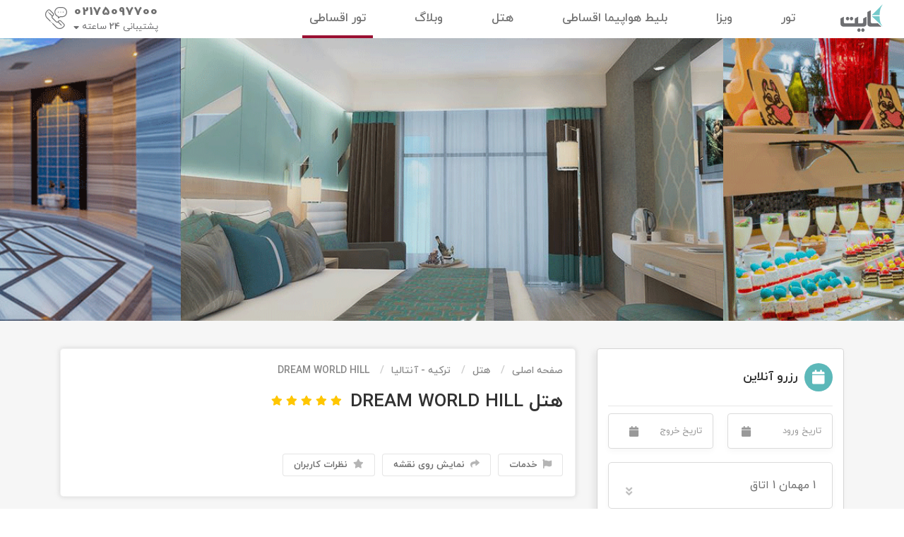

--- FILE ---
content_type: text/html; charset=utf-8
request_url: https://kite.ir/hotel/%D8%A2%D9%86%D8%AA%D8%A7%D9%84%DB%8C%D8%A7/dream--world--hill
body_size: 71855
content:
<!DOCTYPE html>
<!--[if lt IE 7]>		<html class="no-js lt-ie9 lt-ie8 lt-ie7" lang=""> <![endif]-->
<!--[if IE 7]>			<html class="no-js lt-ie9 lt-ie8" lang=""> <![endif]-->
<!--[if IE 8]>			<html class="no-js lt-ie9" lang=""> <![endif]-->
<!--[if gt IE 8]><!-->
<html class="no-js" lang="fa" dir="rtl">
<!--<![endif]-->

<head>
    <meta charset="utf-8">
    <meta http-equiv="X-UA-Compatible" content="IE=edge">
    <meta name="viewport" content="width=device-width, initial-scale=1, minimum-scale=1, maximum-scale=1" />
    <meta name="og:title" content="رزرو هتل DREAM WORLD HILL" />
    <meta property="og:url" content="https://kite.ir:443/hotel/%D8%A2%D9%86%D8%AA%D8%A7%D9%84%DB%8C%D8%A7/dream--world--hill" />
    <meta name="viewport" content="width=device-width, initial-scale=1, maximum-scale=1,user-scalable=0" />
    <meta name="msapplication-TileColor" content="#da532c">
    <meta name="theme-color" content="#ffffff">
    

    <link rel="apple-touch-icon" sizes="180x180" href="/apple-touch-icon.png">
    <link rel="icon" type="image/png" sizes="32x32" href="/favicon-32x32.png">
    <link rel="icon" type="image/png" sizes="16x16" href="/favicon-16x16.png">
    <link rel="apple-touch-icon" href="apple-touch-icon.png">
    <link rel="alternate" hreflang="fa-IR" href="https://kite.ir/hotel/آنتالیا/dream--world--hill" />
    <link rel="alternate" hreflang="x-default" href="https://kite.ir/hotel/آنتالیا/dream--world--hill" />

    <link href="/Content/Website/css/B2C/stylesheet.css" rel="stylesheet" />
    <link href="/Content/Website/css/B2C/styleregister.css" rel="stylesheet" />
    <link href="/Content/Website/css/Components/_Login.css" rel="stylesheet" />
    <link href="/Content/Website/css/NewKite/master?v=dTKEikPLVJ2F5VNsvIKIBtPZCnxUzCf9MHQxribMK7I1" rel="stylesheet"/>

    <link href="/Content/Website/css/NewKite/placeholder-loading.min.css" rel="stylesheet" />
    
    <link href="/Content/Website/css/Kite/slick.css" rel="stylesheet" />
    <link href="/Content/Website/css/NewKite/jquery.calendars.picker.css" rel="stylesheet" />



    <link rel="preload" href="https://kite.ir/content/website/css/newkite/fonts/woff2/iranyekanwebregular.woff2" as="font" type="font/woff2" crossorigin>
    <link rel="preload" href="https://kite.ir/content/website/css/newkite/fonts/woff2/iranyekanwebbold.woff2" as="font" type="font/woff2" crossorigin>
    <link rel="preload" href="https://kite.ir/content/website/css/newkite/fonts/woff2/iranyekanwebmedium.woff2" as="font" type="font/woff2" crossorigin>
    <link rel="preload" href="https://kite.ir/content/website/css/newkite/fonts/woff2/iranyekanweblight.woff2" as="font" type="font/woff2" crossorigin>
    <link rel="preload" href="https://kite.ir/content/website/css/newkite/fonts/woff2/iranyekanwebextrabold.woff2" as="font" type="font/woff2" crossorigin>
    <link rel="preload" href="https://kite.ir/content/website/css/newkite/fonts/woff2/iranyekanwebextrablack.woff2" as="font" type="font/woff2" crossorigin>
    <meta property="og:locale" content="fa_IR">


<script async > !function (t, e, n) { t.yektanetAnalyticsObject = n, t[n] = t[n] || function () { t[n].q.push(arguments) }, t[n].q = t[n].q || []; var a = new Date, r = a.getFullYear().toString() + "0" + a.getMonth() + "0" + a.getDate() + "0" + a.getHours(), c = e.getElementsByTagName("script")[0], s = e.createElement("script"); s.id = "ua-script-B8jEUIZz"; s.dataset.analyticsobject = n; s.async = 1; s.type = "text/javascript"; s.src = "https://cdn.yektanet.com/rg_woebegone/scripts_v3/B8jEUIZz/rg.complete.js?v=" + r, c.parentNode.insertBefore(s, c) }(window, document, "yektanet"); </script>


<script>
// Hook XHR globally
(function() {
    const open = XMLHttpRequest.prototype.open;
    const send = XMLHttpRequest.prototype.send;

    XMLHttpRequest.prototype.open = function(method, url) {
        this._requestUrl = url;  
        return open.apply(this, arguments);
    };

    XMLHttpRequest.prototype.send = function(body) {
        this.addEventListener("load", () => {
            if (this._requestUrl && this._requestUrl.includes("Booking/getFlightList_New")) {
                document.querySelectorAll(".no-padding.w-auto.d-flex.align-items-center.gap-3")
                    .forEach(el => {
                        el.insertAdjacentHTML(
                            "beforeend",
                            '<span class="fb-flight-num" style="color:rgb(230, 18, 61);background:rgba(230, 18, 61, 0.08);">اقساطی</span>'
                        );
                    });
            }
        });

        return send.apply(this, arguments);
    };
})();
</script>



    <title>رزرو هتل DREAM WORLD HILL | کایت  </title>




    <style>
        :root {
            --first-color: #5CB8B9;
            --second-color: #FFA500;
            --font-color: #535b61;
        }

        footer{background:#262626 !important}

.tourListTagsWrapper .badge-warning-blue {
background-color: #aa1010 !important
}

.search-tour-container-tour-page {
display: none;
}
.pc-hide{display: none !important}

.advancedInstallmentDetails .rowInstallContainer{
display: table-row !important; 
}

    </style>

    

</head>
<body class="header-one">


    <input name="__RequestVerificationToken" type="hidden" value="KMModU7MbNZkuEWreCX33BtHnKbNHxtH_Pb_hS4nWESBfOvohUNnTzHjkoIPLr2mTpvD2iKoA0G9KhfmEjAdhakO-LeiEZUPAxsJ_yixCNA1" />

    <div id="main_wrapper">
        <header id="header_part">

            <div id="NewHeader">
                <nav class="navbar navbar-expand-lg" id="NewMenu">
                    <a class="navbar-brand logo-kite" href="/"><img src="/Content/Website/img/Kite/logo.png" alt="logo"></a>
                    <div class="navbar-collapse" id="navbarSupportedContent">
                        <ul class="navbar-nav mr-auto">
                                            <li class="nav-item dropdown dropbtnTour">
                                                <a class="nav-link dropdown-toggle" href="/#" target="_self">تور</a>

                                                <div class="dropdown-content dropdown-menu" id="dropdown-content">
                                                    <div>
                                                        <div class="col-md-3 tourTypes">
                                                            <div class="nav nav-tabs" id="tourTypesTabs">
                                                                <div class="buttonTourType active">
                                                                    <div class="tourType">
                                                                        <a data-toggle="tab" class="tabChange" href="#nature">
                                                                            <div>
                                                                                <svg xmlns="https://www.w3.org/2000/svg" id="Outline" viewBox="0 0 512 512" width="50" height="auto"><path d="M328,464a8,8,0,0,0,0-16H264a8,8,0,0,0,0,16Z" /><path d="M24,464H88a8,8,0,0,0,0-16H24a8,8,0,0,0,0,16Z" /><path d="M224,480a8,8,0,0,0,0,16h32a8,8,0,0,0,0-16Z" /><path d="M56,488a8,8,0,0,0,8,8H176a8,8,0,0,0,0-16H64A8,8,0,0,0,56,488Z" /><path d="M472.833,202.217C459.655,195.628,442.313,192,424,192a133.936,133.936,0,0,0-16.323.99l45.98-45.981a8,8,0,0,0,0-11.313c-8.3-8.3-21.595-9.96-37.442-4.678-13.976,4.659-28.8,14.356-41.754,27.305q-3.387,3.387-6.461,6.936V104a8,8,0,0,0-8-8c-11.736,0-22.313,8.228-29.783,23.167C323.628,132.345,320,149.687,320,168a128.6,128.6,0,0,0,2.718,26.721A129.142,129.142,0,0,0,296,192c-18.313,0-35.655,3.628-48.833,10.217C232.228,209.687,224,220.264,224,232a8,8,0,0,0,8,8h55.535c-17.06,24.332-20.651,48.845-7.839,61.657a8,8,0,0,0,11.313,0l40.764-40.764A23.96,23.96,0,0,0,368,265.869c.36.322.731.631,1.109.932,9.38,23.343,14.707,49.954,15.547,77.49-19.536,1.469-38.352,8.771-54.812,21.367-1,.766-1.988,1.556-2.967,2.357-44.939.3-85.4,18.523-107.032,47.985H24v16H360c32.051,0,56,12.671,56,24s-23.949,24-56,24a8,8,0,0,0,0,16c18.313,0,35.655-3.628,48.833-10.217C423.772,478.313,432,467.736,432,456c0-8.968-4.819-17.255-13.752-24H488a8,8,0,0,0,7.408-11.02c-9.206-22.585-23.471-41.715-41.252-55.322A107.989,107.989,0,0,0,430.811,352H432c0-40.181-8.012-78.611-23.25-112H488a8,8,0,0,0,8-8C496,220.264,487.772,209.687,472.833,202.217ZM352,115.737v72.989a81.176,81.176,0,0,0-5.71,14.26c-.485-.257-.957-.519-1.457-.769-1.313-.657-2.678-1.275-4.071-1.872A106.939,106.939,0,0,1,336,168C336,143.455,343.431,123.661,352,115.737ZM329.046,240.993l-41.079,41.078c-.46-10.125,6.01-26.1,19.885-42.071h21.524C329.26,240.328,329.148,240.658,329.046,240.993ZM243.737,224c7.924-8.569,27.718-16,52.263-16s44.339,7.431,52.263,16ZM352,256a8,8,0,1,1,8-8A8.009,8.009,0,0,1,352,256Zm8.5-43.368c1.886-12.752,11.441-29.166,25.27-42.995,17.357-17.358,36.594-26.108,48.27-25.642L376.419,201.62c-.417.2-.842.392-1.252.6A53.186,53.186,0,0,0,360.5,212.632ZM384,256a8,8,0,1,1,8-8A8.009,8.009,0,0,1,384,256ZM290.741,416H240.989c16.533-16.258,41.331-27.394,68.795-30.852A137.934,137.934,0,0,0,290.741,416Zm153.692-37.636A112.675,112.675,0,0,1,475.493,416H308.507a112.675,112.675,0,0,1,31.06-37.636C355.267,366.35,373.4,360,392,360S428.733,366.35,444.433,378.364Zm-28.5-31.386a98.117,98.117,0,0,0-15.263-2.586,249.179,249.179,0,0,0-12.7-72.726,23.97,23.97,0,0,0,13.442-7.168A259.817,259.817,0,0,1,415.93,346.978ZM371.737,224c7.924-8.569,27.718-16,52.263-16s44.339,7.431,52.263,16Z" /><path d="M216,448H136a8,8,0,0,0,0,16h80a8,8,0,0,0,0-16Z" /><path d="M144,64a40,40,0,1,0,40,40A40.045,40.045,0,0,0,144,64Zm0,64a24,24,0,1,1,24-24A24.028,24.028,0,0,1,144,128Z" /><path d="M152,40V24a8,8,0,0,0-16,0V40a8,8,0,0,0,16,0Z" /><path d="M232,104a8,8,0,0,0-8-8H208a8,8,0,0,0,0,16h16A8,8,0,0,0,232,104Z" /><path d="M152,184V168a8,8,0,0,0-16,0v16a8,8,0,0,0,16,0Z" /><path d="M56,104a8,8,0,0,0,8,8H80a8,8,0,0,0,0-16H64A8,8,0,0,0,56,104Z" /><path d="M104.4,53.088,93.088,41.775A8,8,0,0,0,81.775,53.088L93.088,64.4A8,8,0,1,0,104.4,53.088Z" /><path d="M194.912,64.4l11.313-11.314a8,8,0,0,0-11.313-11.313L183.6,53.088A8,8,0,0,0,194.912,64.4Z" /><path d="M194.912,166.225a8,8,0,0,0,11.313-11.313L194.912,143.6A8,8,0,1,0,183.6,154.912Z" /><path d="M81.775,154.912a8,8,0,1,0,11.313,11.313L104.4,154.912A8,8,0,1,0,93.088,143.6Z" /><path d="M120,272a8.009,8.009,0,0,1,8,8,8,8,0,0,0,16,0,8,8,0,0,1,16,0,8,8,0,0,0,16,0,23.988,23.988,0,0,0-40-17.874A23.988,23.988,0,0,0,96,280a8,8,0,0,0,16,0A8.009,8.009,0,0,1,120,272Z" /><path d="M32,328a8,8,0,0,0,16,0,8,8,0,0,1,16,0,8,8,0,0,0,16,0,8,8,0,0,1,16,0,8,8,0,0,0,16,0,23.988,23.988,0,0,0-40-17.874A23.988,23.988,0,0,0,32,328Z" /></svg>
                                                                            </div>
                                                                            <div>
                                                                                <div>طبیعت‌گردی</div>
                                                                                <div><a class="all" href="/tours/%D8%AA%D9%88%D8%B1-%D8%B7%D8%A8%DB%8C%D8%B9%D8%AA-%DA%AF%D8%B1%D8%AF%DB%8C">همه تورها</a></div>
                                                                            </div>
                                                                            <div>
                                                                                <i class="fa fa-caret-left"></i>
                                                                            </div>
                                                                        </a>
                                                                    </div>
                                                                </div>
                                                                <div class="buttonTourType" id="internalTour">

                                                                    <div class="tourType">
                                                                        <a data-toggle="tab" class="tabChange" href="#iternal">
                                                                            <div>
                                                                                <svg version="1.1" id="Capa_1" xmlns="https://www.w3.org/2000/svg" xmlns:xlink="https://www.w3.org/1999/xlink" x="0px" y="0px"
                                                                                     viewBox="0 0 512.001 512.001" width="50" height="auto" style="enable-background:new 0 0 512.001 512.001;" xml:space="preserve">
                                                                                <g>
                                                                                <g>
                                                                                <path d="M384.479,399.905h-0.475c-5.523,0-10,4.478-10,10c0,5.522,4.477,10,10,10h0.475c5.523,0,10-4.478,10-10
                                                                                                C394.479,404.383,390.002,399.905,384.479,399.905z" />
                                                                                        </g>
                                                                                    </g>
                                                                                <g>
                                                                                <g>
                                                                                <path d="M502.001,399.905h-27.61v-30.648c0-5.522-4.477-10-10-10H429.14v-30.352c0-5.522-4.477-10-10-10h-30.487v-31.5
                                                                                                c0-5.522-4.477-10-10-10h-24.534v-23.693c0-5.522-4.477-10-10-10h-4.541V131.965c0-13.815-11.239-25.055-25.055-25.055
                                                                                                c-4.374,0-8.609,1.152-12.322,3.257l-1.202-1.037C286.968,97.013,280.305,92.096,256,92.096s-30.968,4.917-44.998,17.032
                                                                                                l-1.202,1.039c-3.713-2.105-7.948-3.258-12.321-3.258c-13.815,0-25.055,11.239-25.055,25.055v111.747h-4.542
                                                                                                c-5.523,0-10,4.478-10,10v23.693h-24.534c-5.523,0-10,4.478-10,10v31.5H92.86c-5.523,0-10,4.478-10,10v30.352H47.609
                                                                                                c-5.523,0-10,4.478-10,10v30.648H10c-5.523,0-10,4.478-10,10c0,5.522,4.477,10,10,10h324.596v0.001c5.523,0,10-4.478,10-10
                                                                                                c0-5.522-4.477-10-10-10H304.59v-20.648h149.801v20.648h-40.828c-5.523,0-10,4.478-10,10c0,5.522,4.477,10,10,10h88.438
                                                                                                c5.523,0,10-4.478,10-10C512.001,404.383,507.524,399.905,502.001,399.905z M82.86,399.905H57.609v-20.648H82.86V399.905z
                                                                                                M368.653,297.405v21.5h-43.918v-21.5H368.653z M334.119,263.712v13.693h-19.384h-0.604v-13.693H334.119z M192.424,131.965
                                                                                                c0-2.74,2.315-5.055,5.055-5.055c1.635,0,3.186,0.82,4.148,2.193c1.622,2.315,4.15,3.837,6.956,4.186
                                                                                                c2.805,0.346,5.629-0.507,7.77-2.354l7.721-6.668c11.942-10.312,14.094-12.17,31.928-12.17c17.833,0,19.985,1.858,31.928,12.171
                                                                                                l7.722,6.667c2.141,1.848,4.964,2.701,7.77,2.354c2.807-0.35,5.334-1.871,6.957-4.188c0.961-1.372,2.511-2.191,4.146-2.191
                                                                                                c2.74,0,5.055,2.315,5.055,5.055v5.055H192.424V131.965z M192.424,157.019h127.154v86.692h-37.673v-41.307c0-5.522-4.477-10-10-10
                                                                                                h-31.809c-5.523,0-10,4.478-10,10v41.307h-37.672V157.019z M294.131,263.712v13.693h-62.704v-13.693H294.131z M250.096,243.712
                                                                                                v-31.307h11.809v31.307H250.096z M304.131,297.405h0.604v21.5h0H203.86v-21.5H304.131z M177.882,263.712h33.545v13.693h-33.545
                                                                                                V263.712z M143.348,297.405h40.512v21.5h-40.512V297.405z M102.86,338.905h44.949v20.352H102.86V338.905z M166.896,399.905
                                                                                                h-64.035v-20.648h64.035V399.905z M167.81,338.905h102.996v20.352h-0.001H167.81V338.905z M246,399.905h-59.104v-20.648H246
                                                                                                V399.905z M284.59,399.905h-18.589v-20.648h18.589V399.905z M409.14,359.257H290.805v-20.352H409.14V359.257z" />
                                                                                        </g>
                                                                                    </g>
                                                                                </svg>
                                                                            </div>
                                                                            <div>
                                                                                <div>داخلی</div>
                                                                                <div><a class="all" href="/tours/%D8%AA%D9%88%D8%B1-%D8%AF%D8%A7%D8%AE%D9%84%DB%8C">همه تورها</a></div>
                                                                            </div>
                                                                            <div>
                                                                                <i class="fa fa-caret-left"></i>
                                                                            </div>
                                                                        </a>
                                                                    </div>
                                                                </div>
                                                                <div class="buttonTourType" id="externalTour">
                                                                    <a data-toggle="tab" class="tabChange" href="#forigen">
                                                                        <div class="tourType">
                                                                            <div>
                                                                                <svg version="1.1" id="Capa_1" xmlns="https://www.w3.org/2000/svg" xmlns:xlink="https://www.w3.org/1999/xlink" x="0px" y="0px"
                                                                                     viewBox="0 0 512.001 512.001" width="45" height="auto" style="enable-background:new 0 0 512.001 512.001;" xml:space="preserve">
                                                                                <g>
                                                                                <g>
                                                                                <path d="M496.236,176.587C454.759,44.097,313.262-29.944,180.746,11.516C48.247,52.993-25.803,194.524,15.666,327.014l16.282-5.1
                                                                                                    C-6.715,198.405,62.32,66.46,185.846,27.789c59.84-18.721,123.39-13.024,178.923,16.035
                                                                                                    c55.558,29.076,96.464,78.032,115.194,137.864c18.721,59.831,13.032,123.373-16.035,178.923
                                                                                                    c-29.059,55.558-78.015,96.464-137.855,115.194c-100.157,31.344-209.943-8.239-267.045-96.276l-14.312,9.28
                                                                                                    c47.2,72.787,127.987,114.699,211.734,114.69c24.905,0,50.091-3.702,74.715-11.429c64.181-20.086,116.695-63.968,147.877-123.552
                                                                                                    C510.224,308.933,516.322,240.769,496.236,176.587z" />
                                                                                            </g>
                                                                                        </g>
                                                                                <g>
                                                                                <g>
                                                                                <path d="M206.52,119.408l4.896-16.342l-85.291-25.587c-2.985-0.904-6.252-0.085-8.478,2.141l-17.058,17.058
                                                                                                    c-1.987,1.987-2.866,4.827-2.354,7.591c0.512,2.763,2.354,5.092,4.921,6.235l76.762,34.116l6.926-15.591l-65.409-29.076
                                                                                                    l4.674-4.674L206.52,119.408z" />
                                                                                            </g>
                                                                                        </g>
                                                                                <g>
                                                                                <g>
                                                                                <path d="M285.747,68.601c0-4.708-3.813-8.529-8.529-8.529c-0.009,0-0.009,0-0.017,0c-18.764,0-36.411,7.309-49.682,20.581
                                                                                                    l-72.326,72.318l-29.434-7.361c-2.908-0.725-5.979,0.119-8.103,2.243l-17.058,17.058c-1.859,1.859-2.763,4.469-2.439,7.071
                                                                                                    c0.324,2.601,1.825,4.921,4.077,6.269l40.82,24.495l24.495,40.82c1.348,2.252,3.659,3.753,6.269,4.077
                                                                                                    c0.341,0.043,0.691,0.06,1.041,0.06c2.243,0,4.418-0.887,6.039-2.49l17.058-17.058c2.115-2.124,2.968-5.194,2.243-8.103
                                                                                                    l-7.352-29.4l73.478-72.753C278.864,104.772,285.764,87.527,285.747,68.601z M177.385,181.935
                                                                                                    c-2.141,2.115-3.002,5.203-2.277,8.128l7.361,29.434l-5.919,5.919l-19.967-33.28c-0.725-1.203-1.723-2.209-2.925-2.925
                                                                                                    l-33.28-19.967l5.919-5.919l29.434,7.361c2.908,0.725,5.979-0.119,8.103-2.243l75.738-75.738
                                                                                                    c7.847-7.855,17.723-12.947,28.436-14.798c-1.689,10.542-6.491,20.316-13.86,28.035L177.385,181.935z" />
                                                                                            </g>
                                                                                        </g>
                                                                                <g>
                                                                                <g>
                                                                                <path d="M268.322,220.802l-25.587-86.399l-16.359,4.845l24.043,81.18l-5.177,4.572l-28.436-65.964l-15.668,6.755l33.093,76.762
                                                                                                    c1.083,2.508,3.301,4.35,5.97,4.947c0.623,0.136,1.245,0.205,1.868,0.205c2.056,0,4.068-0.742,5.638-2.132l18.082-15.949
                                                                                                    C268.279,227.429,269.26,223.992,268.322,220.802z" />
                                                                                            </g>
                                                                                        </g>
                                                                                <g>
                                                                                <g>
                                                                                <path d="M166.604,470.286C105.86,499.071,58.208,502.79,35.896,480.487c-38.671-38.671,3.326-151.024,97.683-261.356
                                                                                                    l-12.964-11.088C17.124,329.053-22.681,446.046,23.828,492.547c12.99,12.981,31.336,19.455,54.091,19.455
                                                                                                    c26.525,0,59.038-8.793,95.986-26.304L166.604,470.286z" />
                                                                                            </g>
                                                                                        </g>
                                                                                <g>
                                                                                <g>
                                                                                <path d="M455.322,294.851c-1.484-2.772-4.375-4.503-7.523-4.503h-28.845l-23.233-46.458c-1.45-2.891-4.401-4.717-7.634-4.717
                                                                                                    h-85.291c-4.717,0-8.529,3.821-8.529,8.529v68.233c0,4.717,3.813,8.529,8.529,8.529h25.587v93.82c0,4.717,3.812,8.529,8.529,8.529
                                                                                                    h42.645c2.26,0,4.427-0.896,6.039-2.508l34.116-34.116c1.603-1.595,2.499-3.761,2.499-6.03v-31.532l32.683-49.025
                                                                                                    C456.635,300.992,456.806,297.623,455.322,294.851z M406.578,345.318c-0.93,1.399-1.433,3.053-1.433,4.734v30.585l-29.118,29.118
                                                                                                    h-30.585h-0.009v-93.82c0-4.717-3.812-8.529-8.529-8.529h-25.587v-51.174h71.491l23.233,46.458
                                                                                                    c1.45,2.891,4.401,4.717,7.633,4.717h18.184L406.578,345.318z" />
                                                                                            </g>
                                                                                        </g>
                                                                                <g>
                                                                                <g>
                                                                                <path d="M461.267,222.115l-31.66-55.405c-1.518-2.661-4.35-4.299-7.403-4.299h-51.174c-2.849,0-5.51,1.424-7.096,3.795
                                                                                                    l-14.525,21.792h-21.024v-42.645h42.645c2.269,0,4.427-0.896,6.03-2.499l31.617-31.617h39.114V94.179h-42.645
                                                                                                    c-2.269,0-4.427,0.896-6.03,2.499l-31.617,31.617h-47.643c-4.717,0-8.529,3.821-8.529,8.529v59.703
                                                                                                    c0,4.708,3.813,8.529,8.529,8.529h34.116c2.849,0,5.51-1.424,7.096-3.795l14.525-21.792h41.665l31.66,55.405
                                                                                                    c1.518,2.661,4.35,4.299,7.403,4.299h34.116v-17.058H461.267z" />
                                                                                            </g>
                                                                                        </g>
                                                                                <g>
                                                                                <g>
                                                                                <path d="M251.622,307.406h-47.643l-23.088-23.088c-1.595-1.604-3.77-2.499-6.03-2.499h-42.645c-4.708,0-8.529,3.813-8.529,8.529
                                                                                                    v59.703c0,4.717,3.821,8.529,8.529,8.529h34.116v85.291c0,3.233,1.825,6.184,4.717,7.633c1.203,0.597,2.516,0.896,3.813,0.896
                                                                                                    c1.808,0,3.608-0.571,5.117-1.706l34.116-25.587c2.149-1.612,3.412-4.145,3.412-6.823v-21.493l39.447-31.549
                                                                                                    c2.021-1.62,3.198-4.068,3.198-6.661v-42.645C260.151,311.219,256.33,307.406,251.622,307.406z M243.093,354.487l-39.447,31.549
                                                                                                    c-2.021,1.621-3.198,4.068-3.198,6.661v21.323l-17.058,12.794v-76.762c0-4.717-3.821-8.529-8.529-8.529h-34.116v-42.645h30.585
                                                                                                    l23.088,23.088c1.595,1.603,3.77,2.499,6.03,2.499h42.645V354.487z" />
                                                                                            </g>
                                                                                        </g>
                                                                                <g>
                                                                                <g>
                                                                                <path d="M79.821,183.607l-25.587-42.645c-1.535-2.567-4.316-4.137-7.309-4.137h-8.529v17.058h3.702l19.677,32.794l-20.879,20.879
                                                                                                    c-1.604,1.595-2.499,3.77-2.499,6.03v25.587H12.808v17.058h34.116c4.708,0,8.529-3.821,8.529-8.529v-30.585l23.088-23.088
                                                                                                    C81.305,191.257,81.834,186.967,79.821,183.607z" />
                                                                                            </g>
                                                                                        </g>
                                                                                <g>
                                                                                <g>
                                                                                <path d="M268.689,8.889v10.405l-27.66,6.917c-0.947,0.239-1.851,0.64-2.661,1.177L216.9,41.7l-46.748-23.378l-7.633,15.258
                                                                                                l51.174,25.587c1.203,0.597,2.508,0.896,3.813,0.896c1.655,0,3.301-0.486,4.725-1.433l24.359-16.239l32.692-8.171
                                                                                                c3.795-0.947,6.465-4.358,6.465-8.273V8.889H268.689z" />
                                                                                        </g>
                                                                                    </g>
                                                                                </svg>
                                                                            </div>
                                                                            <div>
                                                                                <div>خارجی</div>
                                                                                <div><a class="all" href="/tours/%D8%AA%D9%88%D8%B1-%D8%AE%D8%A7%D8%B1%D8%AC%DB%8C">همه تورها</a></div>
                                                                            </div>
                                                                            <div>
                                                                                <i class="fa fa-caret-left"></i>
                                                                            </div>
                                                                        </div>
                                                                    </a>
                                                                </div>
                                                                <div class="buttonTourType" id="">
                                                                    <a href="/tours/%D8%AA%D9%88%D8%B1-%D8%A7%D9%82%D8%B3%D8%A7%D8%B7%DB%8C">
                                                                        <div class="tourType">
                                                                            <div>
                                                                                <svg version="1.1" id="Capa_1" xmlns="https://www.w3.org/2000/svg" xmlns:xlink="https://www.w3.org/1999/xlink" x="0px" y="0px"
                                                                                     viewBox="0 0 512.001 512.001" width="45" height="auto" style="enable-background:new 0 0 512.001 512.001;" xml:space="preserve">
                                                                                <g>
                                                                                <g>
                                                                                <path d="M496.236,176.587C454.759,44.097,313.262-29.944,180.746,11.516C48.247,52.993-25.803,194.524,15.666,327.014l16.282-5.1
                                                                                                C-6.715,198.405,62.32,66.46,185.846,27.789c59.84-18.721,123.39-13.024,178.923,16.035
                                                                                                c55.558,29.076,96.464,78.032,115.194,137.864c18.721,59.831,13.032,123.373-16.035,178.923
                                                                                                c-29.059,55.558-78.015,96.464-137.855,115.194c-100.157,31.344-209.943-8.239-267.045-96.276l-14.312,9.28
                                                                                                c47.2,72.787,127.987,114.699,211.734,114.69c24.905,0,50.091-3.702,74.715-11.429c64.181-20.086,116.695-63.968,147.877-123.552
                                                                                                C510.224,308.933,516.322,240.769,496.236,176.587z" />
                                                                                        </g>
                                                                                    </g>
                                                                                <g>
                                                                                <g>
                                                                                <path d="M206.52,119.408l4.896-16.342l-85.291-25.587c-2.985-0.904-6.252-0.085-8.478,2.141l-17.058,17.058
                                                                                                c-1.987,1.987-2.866,4.827-2.354,7.591c0.512,2.763,2.354,5.092,4.921,6.235l76.762,34.116l6.926-15.591l-65.409-29.076
                                                                                                l4.674-4.674L206.52,119.408z" />
                                                                                        </g>
                                                                                    </g>
                                                                                <g>
                                                                                <g>
                                                                                <path d="M285.747,68.601c0-4.708-3.813-8.529-8.529-8.529c-0.009,0-0.009,0-0.017,0c-18.764,0-36.411,7.309-49.682,20.581
                                                                                                l-72.326,72.318l-29.434-7.361c-2.908-0.725-5.979,0.119-8.103,2.243l-17.058,17.058c-1.859,1.859-2.763,4.469-2.439,7.071
                                                                                                c0.324,2.601,1.825,4.921,4.077,6.269l40.82,24.495l24.495,40.82c1.348,2.252,3.659,3.753,6.269,4.077
                                                                                                c0.341,0.043,0.691,0.06,1.041,0.06c2.243,0,4.418-0.887,6.039-2.49l17.058-17.058c2.115-2.124,2.968-5.194,2.243-8.103
                                                                                                l-7.352-29.4l73.478-72.753C278.864,104.772,285.764,87.527,285.747,68.601z M177.385,181.935
                                                                                                c-2.141,2.115-3.002,5.203-2.277,8.128l7.361,29.434l-5.919,5.919l-19.967-33.28c-0.725-1.203-1.723-2.209-2.925-2.925
                                                                                                l-33.28-19.967l5.919-5.919l29.434,7.361c2.908,0.725,5.979-0.119,8.103-2.243l75.738-75.738
                                                                                                c7.847-7.855,17.723-12.947,28.436-14.798c-1.689,10.542-6.491,20.316-13.86,28.035L177.385,181.935z" />
                                                                                        </g>
                                                                                    </g>
                                                                                <g>
                                                                                <g>
                                                                                <path d="M268.322,220.802l-25.587-86.399l-16.359,4.845l24.043,81.18l-5.177,4.572l-28.436-65.964l-15.668,6.755l33.093,76.762
                                                                                                c1.083,2.508,3.301,4.35,5.97,4.947c0.623,0.136,1.245,0.205,1.868,0.205c2.056,0,4.068-0.742,5.638-2.132l18.082-15.949
                                                                                                C268.279,227.429,269.26,223.992,268.322,220.802z" />
                                                                                        </g>
                                                                                    </g>
                                                                                <g>
                                                                                <g>
                                                                                <path d="M166.604,470.286C105.86,499.071,58.208,502.79,35.896,480.487c-38.671-38.671,3.326-151.024,97.683-261.356
                                                                                                l-12.964-11.088C17.124,329.053-22.681,446.046,23.828,492.547c12.99,12.981,31.336,19.455,54.091,19.455
                                                                                                c26.525,0,59.038-8.793,95.986-26.304L166.604,470.286z" />
                                                                                        </g>
                                                                                    </g>
                                                                                <g>
                                                                                <g>
                                                                                <path d="M455.322,294.851c-1.484-2.772-4.375-4.503-7.523-4.503h-28.845l-23.233-46.458c-1.45-2.891-4.401-4.717-7.634-4.717
                                                                                                h-85.291c-4.717,0-8.529,3.821-8.529,8.529v68.233c0,4.717,3.813,8.529,8.529,8.529h25.587v93.82c0,4.717,3.812,8.529,8.529,8.529
                                                                                                h42.645c2.26,0,4.427-0.896,6.039-2.508l34.116-34.116c1.603-1.595,2.499-3.761,2.499-6.03v-31.532l32.683-49.025
                                                                                                C456.635,300.992,456.806,297.623,455.322,294.851z M406.578,345.318c-0.93,1.399-1.433,3.053-1.433,4.734v30.585l-29.118,29.118
                                                                                                h-30.585h-0.009v-93.82c0-4.717-3.812-8.529-8.529-8.529h-25.587v-51.174h71.491l23.233,46.458
                                                                                                c1.45,2.891,4.401,4.717,7.633,4.717h18.184L406.578,345.318z" />
                                                                                        </g>
                                                                                    </g>
                                                                                <g>
                                                                                <g>
                                                                                <path d="M461.267,222.115l-31.66-55.405c-1.518-2.661-4.35-4.299-7.403-4.299h-51.174c-2.849,0-5.51,1.424-7.096,3.795
                                                                                                l-14.525,21.792h-21.024v-42.645h42.645c2.269,0,4.427-0.896,6.03-2.499l31.617-31.617h39.114V94.179h-42.645
                                                                                                c-2.269,0-4.427,0.896-6.03,2.499l-31.617,31.617h-47.643c-4.717,0-8.529,3.821-8.529,8.529v59.703
                                                                                                c0,4.708,3.813,8.529,8.529,8.529h34.116c2.849,0,5.51-1.424,7.096-3.795l14.525-21.792h41.665l31.66,55.405
                                                                                                c1.518,2.661,4.35,4.299,7.403,4.299h34.116v-17.058H461.267z" />
                                                                                        </g>
                                                                                    </g>
                                                                                <g>
                                                                                <g>
                                                                                <path d="M251.622,307.406h-47.643l-23.088-23.088c-1.595-1.604-3.77-2.499-6.03-2.499h-42.645c-4.708,0-8.529,3.813-8.529,8.529
                                                                                                v59.703c0,4.717,3.821,8.529,8.529,8.529h34.116v85.291c0,3.233,1.825,6.184,4.717,7.633c1.203,0.597,2.516,0.896,3.813,0.896
                                                                                                c1.808,0,3.608-0.571,5.117-1.706l34.116-25.587c2.149-1.612,3.412-4.145,3.412-6.823v-21.493l39.447-31.549
                                                                                                c2.021-1.62,3.198-4.068,3.198-6.661v-42.645C260.151,311.219,256.33,307.406,251.622,307.406z M243.093,354.487l-39.447,31.549
                                                                                                c-2.021,1.621-3.198,4.068-3.198,6.661v21.323l-17.058,12.794v-76.762c0-4.717-3.821-8.529-8.529-8.529h-34.116v-42.645h30.585
                                                                                                l23.088,23.088c1.595,1.603,3.77,2.499,6.03,2.499h42.645V354.487z" />
                                                                                        </g>
                                                                                    </g>
                                                                                <g>
                                                                                <g>
                                                                                <path d="M79.821,183.607l-25.587-42.645c-1.535-2.567-4.316-4.137-7.309-4.137h-8.529v17.058h3.702l19.677,32.794l-20.879,20.879
                                                                                                c-1.604,1.595-2.499,3.77-2.499,6.03v25.587H12.808v17.058h34.116c4.708,0,8.529-3.821,8.529-8.529v-30.585l23.088-23.088
                                                                                                C81.305,191.257,81.834,186.967,79.821,183.607z" />
                                                                                        </g>
                                                                                    </g>
                                                                                <g>
                                                                                <g>
                                                                                <path d="M268.689,8.889v10.405l-27.66,6.917c-0.947,0.239-1.851,0.64-2.661,1.177L216.9,41.7l-46.748-23.378l-7.633,15.258
                                                                                                l51.174,25.587c1.203,0.597,2.508,0.896,3.813,0.896c1.655,0,3.301-0.486,4.725-1.433l24.359-16.239l32.692-8.171
                                                                                                c3.795-0.947,6.465-4.358,6.465-8.273V8.889H268.689z" />
                                                                                        </g>
                                                                                    </g>
                                                                                </svg>
                                                                            </div>
                                                                            <div class="installmentTourMenuItem">
                                                                                <div>تور‌ اقساطی</div>

                                                                            </div>
                                                                            <div>
                                                                                <i class="fa fa-caret-left"></i>
                                                                            </div>
                                                                        </div>
                                                                    </a>
                                                                </div>
                                                                <div class="vertical-line"></div>
                                                            </div>
                                                        </div>
                                                        <div class="col-md-9 tab_container">
                                                            <div class="tab-content">

                                                                            <div class="tourItems tab-pane fade in active" id="nature">
                                                                                <div class="col-md-9">
                                                                                            <div class="tourItem">
                                                                                                <a href="/tours/%D8%AA%D9%88%D8%B1-%D8%B7%D8%A8%DB%8C%D8%B9%D8%AA-%DA%AF%D8%B1%D8%AF%DB%8C" target="">تمام تورهای طبیعت‌گردی</a>
                                                                                            </div>
                                                                                            <div class="tourItem">
                                                                                                <a href="/tours/%D8%AA%D9%88%D8%B1-%DB%8C%DA%A9-%D8%B1%D9%88%D8%B2%D9%87" target="">تمام تورهای یک روزه</a>
                                                                                            </div>
                                                                                            <div class="tourItem">
                                                                                                <a href="/tours/%D8%AA%D9%88%D8%B1-%D8%AF%D9%88-%D8%B1%D9%88%D8%B2%D9%87" target="">تمام تورهای دو روزه</a>
                                                                                            </div>
                                                                                            <div class="tourItem">
                                                                                                <a href="/tours/%D8%AA%D9%88%D8%B1-%D8%B4%D9%85%D8%A7%D9%84" target="">تمام تورهای شمال</a>
                                                                                            </div>
                                                                                            <div class="tourItem">
                                                                                                <a href="/tours/%D8%AA%D9%88%D8%B1-%D8%AC%D9%86%D9%88%D8%A8" target="">تور جنوب</a>
                                                                                            </div>
                                                                                            <div class="tourItem">
                                                                                                <a href="/tours/%D8%AA%D9%88%D8%B1-%D8%B1%D9%81%D8%AA%DB%8C%D9%86%DA%AF" target="">تورهای رفتینگ</a>
                                                                                            </div>
                                                                                            <div class="tourItem">
                                                                                                <a href="/tours/%D8%AA%D9%88%D8%B1-%D9%81%DB%8C%D9%84%D8%A8%D9%86%D8%AF" target="">تور فیلبند</a>
                                                                                            </div>
                                                                                            <div class="tourItem">
                                                                                                <a href="/tours/%D8%AA%D9%88%D8%B1-%D9%87%D8%B1%D9%85%D8%B2%DA%AF%D8%A7%D9%86" target="">تور هرمزگان</a>
                                                                                            </div>
                                                                                            <div class="tourItem">
                                                                                                <a href="/tours/%D8%AA%D9%88%D8%B1-%D9%85%D8%A7%D8%B3%D8%A7%D9%84" target="">تور ماسال</a>
                                                                                            </div>
                                                                                            <div class="tourItem">
                                                                                                <a href="/tours/تور-رامسر" target="">تور رامسر</a>
                                                                                            </div>
                                                                                            <div class="tourItem">
                                                                                                <a href="/tours/%D8%AA%D9%88%D8%B1-%DA%AF%DB%8C%D9%84%D8%A7%D9%86-%DA%AF%D8%B1%D8%AF%DB%8C" target="">گیلان گردی</a>
                                                                                            </div>
                                                                                            <div class="tourItem">
                                                                                                <a href="/tours/%D8%AA%D9%88%D8%B1-%D9%86%D9%85%DA%A9-%D8%A2%D8%A8%D8%B1%D9%88%D8%AF" target="">تور نمک آبرود</a>
                                                                                            </div>
                                                                                            <div class="tourItem">
                                                                                                <a href="/tours/%D8%AA%D9%88%D8%B1-%DA%A9%D9%88%DB%8C%D8%B1-%DA%AF%D8%B1%D8%AF%DB%8C" target="">تمام تورهای کویر</a>
                                                                                            </div>
                                                                                            <div class="tourItem">
                                                                                                <a href="/tours/%D8%AA%D9%88%D8%B1-%DB%8C%D8%B2%D8%AF" target="">تور یزدگردی</a>
                                                                                            </div>
                                                                                            <div class="tourItem">
                                                                                                <a href="/tours/%D8%AA%D9%88%D8%B1-%DA%A9%D9%88%DB%8C%D8%B1-%D9%85%D8%B1%D9%86%D8%AC%D8%A7%D8%A8" target="">تور کویر مرنجاب</a>
                                                                                            </div>
                                                                                            <div class="tourItem">
                                                                                                <a href="/tours/%D8%AA%D9%88%D8%B1-%D8%B7%D8%A8%D8%B3" target="">تور طبس</a>
                                                                                            </div>
                                                                                            <div class="tourItem">
                                                                                                <a href="/tours/%D8%AA%D9%88%D8%B1-%DA%A9%D9%88%DB%8C%D8%B1-%DA%A9%D8%A7%D8%B1%D8%A7%DA%A9%D8%A7%D9%84" target="">تور کویر کاراکال</a>
                                                                                            </div>
                                                                                            <div class="tourItem">
                                                                                                <a href="/tours/%D8%AA%D9%88%D8%B1-%DA%A9%D9%88%DB%8C%D8%B1-%D9%85%D8%B5%D8%B1" target="">تور کویر مصر</a>
                                                                                            </div>
                                                                                            <div class="tourItem">
                                                                                                <a href="/tours/%D8%AA%D9%88%D8%B1-%DA%A9%D9%88%DB%8C%D8%B1-%D8%A7%D8%A8%D9%88%D8%B2%DB%8C%D8%AF%D8%A2%D8%A8%D8%A7%D8%AF" target="">تور کویر ابوزیدآباد</a>
                                                                                            </div>
                                                                                            <div class="tourItem">
                                                                                                <a href="/tours/%D8%AA%D9%88%D8%B1-%D9%87%D8%B1%D9%85%D8%B2" target="">تور هرمز</a>
                                                                                            </div>
                                                                                            <div class="tourItem">
                                                                                                <a href="/tours/%D8%AA%D9%88%D8%B1-%D9%85%D8%A7%D8%B3%D9%88%D9%84%D9%87" target="">تور ماسوله</a>
                                                                                            </div>
                                                                                            <div class="tourItem">
                                                                                                <a href="/tours/%D8%AA%D9%88%D8%B1-%D9%85%D8%B1%D8%AF%D8%A7%D8%A8-%D8%B3%D8%B1%D8%A7%D9%88%D8%A7%D9%86" target="">تور مرداب سراوان</a>
                                                                                            </div>
                                                                                            <div class="tourItem">
                                                                                                <a href="/tours/تور-گلستان" target="">تور گلستان</a>
                                                                                            </div>
                                                                                            <div class="tourItem">
                                                                                                <a href="/tours/%D8%AA%D9%88%D8%B1-%D8%B3%D9%88%D8%A8%D8%A7%D8%AA%D8%A7%D9%86" target="">تور سوباتان</a>
                                                                                            </div>
                                                                                            <div class="tourItem">
                                                                                                <a href="/tours/%D8%AA%D9%88%D8%B1-%DA%86%D8%A7%D8%A8%D9%87%D8%A7%D8%B1" target="">تور چابهار</a>
                                                                                            </div>
                                                                                            <div class="tourItem">
                                                                                                <a href="/tours/%D8%AA%D9%88%D8%B1-%D9%85%D8%B1%D8%AF%D8%A7%D8%A8-%D9%87%D8%B3%D9%84" target="">تور مرداب هسل</a>
                                                                                            </div>
                                                                                            <div class="tourItem">
                                                                                                <a href="/tours/تور-کاشان" target="">تور کاشان</a>
                                                                                            </div>
                                                                                            <div class="tourItem">
                                                                                                <a href="/tours/%D8%AA%D9%88%D8%B1-%D8%A7%D8%B5%D9%81%D9%87%D8%A7%D9%86" target="">تور اصفهان</a>
                                                                                            </div>
                                                                                            <div class="tourItem">
                                                                                                <a href="/tours/%D8%AA%D9%88%D8%B1-%D8%A2%D9%81%D8%B1%D9%88%D8%AF" target="">تور آفرود</a>
                                                                                            </div>
                                                                                </div>
                                                                                <div class="col-md-3">
                                                                                    <a href="/tours/%D8%AA%D9%88%D8%B1-%D8%B7%D8%A8%DB%8C%D8%B9%D8%AA-%DA%AF%D8%B1%D8%AF%DB%8C">
                                                                                        <div class="banners ghorban">
                                                                                            <div><img src="/Content/Website/img/NewKite/Icons/wo-banner1.jpg"></div>
                                                                                            <div></div>
                                                                                            <div>تورهای طبیعت گردی</div>
                                                                                            <div></div>
                                                                                        </div>
                                                                                    </a>
                                                                                    <a href="/tours/%D8%AA%D9%88%D8%B1-%DB%8C%DA%A9-%D8%B1%D9%88%D8%B2%D9%87">
                                                                                        <div class="banners">
                                                                                            <div><img src="/Content/Website/img/NewKite/Icons/b-1.jpg"></div>
                                                                                            <div></div>
                                                                                            <div>تورهای یک روزه</div>
                                                                                        </div>
                                                                                    </a>
                                                                                    <a href="/tours/%D8%AA%D9%88%D8%B1-%D8%AF%D9%88-%D8%B1%D9%88%D8%B2%D9%87">
                                                                                        <div class="banners">
                                                                                            <div><img src="/Content/Website/img/NewKite/Icons/b-2.jpg"></div>
                                                                                            <div></div>
                                                                                            <div>تورهای دوروزه</div>
                                                                                        </div>
                                                                                    </a>
                                                                                    <a href="/tours/%D8%AA%D9%88%D8%B1-%D8%B4%D9%85%D8%A7%D9%84">
                                                                                        <div class="banners">
                                                                                            <div><img src="/Content/Website/img/NewKite/Icons/b-3.jpg"></div>
                                                                                            <div></div>
                                                                                            <div>تورهای شمال</div>
                                                                                        </div>
                                                                                    </a>

                                                                                </div>
                                                                            </div>
                                                                            <div class="tourItems tab-pane fade in" id="iternal">
                                                                                <div class="internalTour col-md-12 masonaryMenu">
                                                                                            <div class="item">
                                                                                                <div><a href="/tours/%D8%AA%D9%88%D8%B1-%DA%A9%DB%8C%D8%B4" target="">تور کیش اقساطی</a></div>

                                                                                                        <div><a href="/tours/%D8%AA%D9%88%D8%B1-%DA%A9%DB%8C%D8%B4" target=""><span>تمام تورهای کیش اقساطی</span></a></div>
                                                                                                        <div><a href="/tours/تور-کیش-تهران" target=""><span>تور کیش از تهران اقساطی</span></a></div>
                                                                                                        <div><a href="/tours/%D8%AA%D9%88%D8%B1-%DA%A9%DB%8C%D8%B4-%D9%85%D8%B4%D9%87%D8%AF" target=""><span>تور کیش از مشهد اقساطی</span></a></div>
                                                                                                        <div><a href="/tours/%D8%AA%D9%88%D8%B1-%DA%A9%DB%8C%D8%B4-%D8%A7%D8%B5%D9%81%D9%87%D8%A7%D9%86" target=""><span>تور کیش از اصفهان اقساطی</span></a></div>
                                                                                                        <div><a href="/tours/تور-کیش-شیراز" target=""><span>تور کیش از شیراز اقساطی</span></a></div>
                                                                                                        <div><a href="/tours/تور-کیش-یزد" target=""><span>تور کیش ااز یزد اقساطی</span></a></div>
                                                                                                        <div><a href="/tours/%D8%AA%D9%88%D8%B1-%DA%A9%DB%8C%D8%B4-%DA%A9%D8%B1%D9%85%D8%A7%D9%86" target=""><span>تور کیش از کرمان اقساطی</span></a></div>
                                                                                                        <div><a href="/tours/%D8%AA%D9%88%D8%B1-%DA%A9%DB%8C%D8%B4-%D8%AA%D8%A8%D8%B1%DB%8C%D8%B2" target=""><span>تور کیش از تبریز اقساطی</span></a></div>
                                                                                                        <div><a href="/tours/تور-کیش-اهواز" target=""><span>تور کیش از اهواز اقساطی</span></a></div>
                                                                                                        <div><a href="/tours/تور-کیش-رشت" target=""><span>تور کیش از رشت اقساطی</span></a></div>
                                                                                                        <div><a href="/tours/تور-کیش-کرمانشاه" target=""><span>تور کیش از کرمانشاه اقساطی</span></a></div>
                                                                                                        <div><a href="/tours/تور-کیش-ساری" target=""><span>تور کیش از ساری اقساطی</span></a></div>
                                                                                                        <div><a href="/tours/%D8%AA%D9%88%D8%B1-%DA%A9%DB%8C%D8%B4-%D8%A8%D9%86%D8%AF%D8%B1%D8%B9%D8%A8%D8%A7%D8%B3" target=""><span>تور کیش از بندرعباس اقساطی</span></a></div>
                                                                                            </div>
                                                                                            <div class="item">
                                                                                                <div><a href="/tours/%D8%AA%D9%88%D8%B1-%D9%82%D8%B4%D9%85" target="">تور قشم اقساطی</a></div>

                                                                                            </div>
                                                                                            <div class="item">
                                                                                                <div><a href="/tours/%D8%AA%D9%88%D8%B1-%DB%8C%D8%B2%D8%AF" target="">تور یزد اقساطی</a></div>

                                                                                            </div>
                                                                                            <div class="item">
                                                                                                <div><a href="/tours/%D8%AA%D9%88%D8%B1-%DA%86%D8%A7%D8%A8%D9%87%D8%A7%D8%B1" target="">تور چابهار اقساطی</a></div>

                                                                                            </div>
                                                                                            <div class="item">
                                                                                                <div><a href="/tours/%D8%AA%D9%88%D8%B1-%D8%AA%D8%A8%D8%B1%DB%8C%D8%B2" target="">تور تبریز اقساطی</a></div>

                                                                                            </div>
                                                                                            <div class="item">
                                                                                                <div><a href="/tours/%D8%AA%D9%88%D8%B1-%D9%85%D8%B4%D9%87%D8%AF" target="">تور مشهد اقساطی</a></div>

                                                                                                        <div><a href="/tours/تور-مشهد" target=""><span>تمام تورهای مشهد</span></a></div>
                                                                                                        <div><a href="/tours/تور-مشهد-اصفهان" target=""><span>تور مشهد از اصفهان اقساطی</span></a></div>
                                                                                            </div>
                                                                                            <div class="item">
                                                                                                <div><a href="/tours/%D8%AA%D9%88%D8%B1-%D8%A7%D8%B5%D9%81%D9%87%D8%A7%D9%86" target="">تور اصفهان اقساطی</a></div>

                                                                                            </div>
                                                                                            <div class="item">
                                                                                                <div><a href="/tours/%D8%AA%D9%88%D8%B1-%D8%B4%DB%8C%D8%B1%D8%A7%D8%B2" target="">تور شیراز اقساطی</a></div>

                                                                                            </div>
                                                                                            <div class="item">
                                                                                                <div><a href="/tours/تور-اردبیل" target="">تور اردبیل اقساطی</a></div>

                                                                                            </div>
                                                                                            <div class="item">
                                                                                                <div><a href="/tours/%D8%AA%D9%88%D8%B1-%DA%A9%D8%B1%D9%85%D8%A7%D9%86" target="">تور کرمان اقساطی</a></div>

                                                                                            </div>
                                                                                </div>
                                                                            </div>
                                                                            <div class="tourItems tab-pane fade in" id="forigen">
                                                                                <div class="internalTour col-md-12 masonaryMenu">
                                                                                            <div class="item">
                                                                                                <div><a href="/tours/%D8%AA%D9%88%D8%B1-%D8%AA%D8%B1%DA%A9%DB%8C%D9%87" target="">تور ترکیه اقساطی</a></div>

                                                                                                        <div><a href="/tours/%D8%AA%D9%88%D8%B1-%D8%A7%D8%B3%D8%AA%D8%A7%D9%86%D8%A8%D9%88%D9%84" target=""><span>تور استانبول اقساطی</span></a></div>
                                                                                                        <div><a href="/tours/%D8%AA%D9%88%D8%B1-%D8%A2%D9%86%D8%AA%D8%A7%D9%84%DB%8C%D8%A7" target=""><span>تور آنتالیا اقساطی</span></a></div>
                                                                                                        <div><a href="/tours/%D8%AA%D9%88%D8%B1-%D9%88%D8%A7%D9%86" target=""><span>تور وان اقساطی</span></a></div>
                                                                                                        <div><a href="/tours/%D8%AA%D9%88%D8%B1-%DA%A9%D9%88%D8%B4-%D8%A2%D8%AF%D8%A7%D8%B3%DB%8C" target=""><span>تور کوش آداسی</span></a></div>
                                                                                                        <div><a href="/tours/تورآنکارا" target=""><span>تور آنکارا اقساطی</span></a></div>
                                                                                                        <div><a href="/tours/ترابزون" target=""><span>تور ترابزون اقساطی</span></a></div>
                                                                                                        <div><a href="/tours/تور-فتحیه" target=""><span>تور فتحیه اقساطی</span></a></div>
                                                                                                        <div><a href="/tours/ترکیبی-ترکیه" target=""><span>تور ترکیبی ترکیه</span></a></div>
                                                                                                        <div><a href="/tours/%D8%AA%D9%88%D8%B1-%D8%A8%D8%AF%D8%B1%D9%88%D9%85" target=""><span>تور بدروم اقساطی</span></a></div>
                                                                                                        <div><a href="/tours/%D8%AA%D9%88%D8%B1-%D8%A7%D8%B2%D9%85%DB%8C%D8%B1" target=""><span>تور ازمیر اقساطی</span></a></div>
                                                                                                        <div><a href="/tours/%D8%AA%D9%88%D8%B1-%D8%A2%D9%84%D8%A7%D9%86%DB%8C%D8%A7" target=""><span>تور آلانیا اقساطی</span></a></div>
                                                                                                        <div><a href="/tours/%D8%B1%D8%B2%D8%B1%D9%88-%D8%AA%D9%88%D8%B1-%D9%85%D8%A7%D8%B1%D9%85%D8%A7%D8%B1%DB%8C%D8%B3" target=""><span>تور مارماریس اقساطی</span></a></div>
                                                                                                        <div><a href="/tours/%D8%AA%D9%88%D8%B1-%D8%AF%DB%8C%D8%AF%DB%8C%D9%85" target=""><span>تور دیدیم اقساطی</span></a></div>
                                                                                            </div>
                                                                                            <div class="item">
                                                                                                <div><a href="/tours/تور-امارات" target="">تور امارات اقساطی</a></div>

                                                                                                        <div><a href="/tours/%D8%AA%D9%88%D8%B1-%D8%AF%D8%A8%DB%8C" target=""><span>تور دبی اقساطی</span></a></div>
                                                                                            </div>
                                                                                            <div class="item">
                                                                                                <div><a href="/tours/تور-تاجیکستان" target="">تور تاجیکستان اقساطی</a></div>

                                                                                            </div>
                                                                                            <div class="item">
                                                                                                <div><a href="/tours/%D8%AA%D9%88%D8%B1-%D8%B3%D8%B1%DB%8C%D9%84%D8%A7%D9%86%DA%A9%D8%A7" target="">تور سریلانکا اقساطی</a></div>

                                                                                            </div>
                                                                                            <div class="item">
                                                                                                <div><a href="/tours/%D8%AA%D9%88%D8%B1-%D9%87%D9%86%D8%AF" target="">تور هند اقساطی</a></div>

                                                                                            </div>
                                                                                            <div class="item">
                                                                                                <div><a href="/tours/%D8%AA%D9%88%D8%B1-%D9%85%D8%A7%D9%84%D8%B2%DB%8C" target="">تور مالزی اقساطی</a></div>

                                                                                                        <div><a href="/tours/تور-کوالالامپور" target=""><span>تور کوالالامپور اقساطی</span></a></div>
                                                                                                        <div><a href="/tours/ تور-لنکاوی" target=""><span>تور لنکاوی اقساطی</span></a></div>
                                                                                            </div>
                                                                                            <div class="item">
                                                                                                <div><a href="/tours/تور-گرجستان" target="">تور گرجستان اقساطی</a></div>

                                                                                                        <div><a href="/tours/تور-تفلیس" target=""><span>تور تفلیس اقساطی</span></a></div>
                                                                                                        <div><a href="/tours/باتومی-گرجستان" target=""><span>تور باتومی اقساطی</span></a></div>
                                                                                            </div>
                                                                                            <div class="item">
                                                                                                <div><a href="/tours/%D8%AA%D9%88%D8%B1-%D8%A7%DB%8C%D8%B1%D9%88%D8%A7%D9%86" target="">تور ارمنستان اقساطی</a></div>

                                                                                                        <div><a href="/tours/ تور-ایروان" target=""><span>تور ایروان اقساطی</span></a></div>
                                                                                            </div>
                                                                                            <div class="item">
                                                                                                <div><a href="/tours/تورهای-تایلند" target="">تورهای  تایلند اقساطی</a></div>

                                                                                                        <div><a href="/tours/تور-پاتایا" target=""><span>تور پاتایا اقساطی</span></a></div>
                                                                                                        <div><a href="/tours/تور-بانکوک" target=""><span>تور بانکوک اقساطی</span></a></div>
                                                                                                        <div><a href="/tours/تور-پوکت" target=""><span>تور پوکت اقساطی</span></a></div>
                                                                                            </div>
                                                                                            <div class="item">
                                                                                                <div><a href="/tours/تور-اندونزی" target="">تور اندونزی اقساطی</a></div>

                                                                                                        <div><a href="/tours/%D8%AA%D9%88%D8%B1-%D8%A8%D8%A7%D9%84%DB%8C" target=""><span>تور بالی اقساطی</span></a></div>
                                                                                            </div>
                                                                                            <div class="item">
                                                                                                <div><a href="/tours/تور-آذربایجان" target="">تور آذربایجان اقساطی</a></div>

                                                                                                        <div><a href="/tours/%D8%AA%D9%88%D8%B1-%D8%A8%D8%A7%DA%A9%D9%88" target=""><span>تور باکو اقساطی</span></a></div>
                                                                                                        <div><a href="/tours/تور-نخجوان" target=""><span>تور نخجوان اقساطی</span></a></div>
                                                                                            </div>
                                                                                            <div class="item">
                                                                                                <div><a href="/tours/%D8%AA%D9%88%D8%B1-%D9%82%D8%B7%D8%B1-%D8%AF%D9%88%D8%AD%D9%87" target="">تور قطر اقساطی</a></div>

                                                                                            </div>
                                                                                            <div class="item">
                                                                                                <div><a href="/tours/%D8%AA%D9%88%D8%B1-%D8%B9%D9%85%D8%A7%D9%86" target="">تور عمان اقساطی</a></div>

                                                                                            </div>
                                                                                            <div class="item">
                                                                                                <div><a href="/tours/تور-چین" target="">تور چین اقساطی</a></div>

                                                                                            </div>
                                                                                            <div class="item">
                                                                                                <div><a href="/tours/تور-روسیه" target="">تور روسیه اقساطی</a></div>

                                                                                            </div>
                                                                                            <div class="item">
                                                                                                <div><a href="/tours/تور-ویتنام" target="">تور ویتنام اقساطی</a></div>

                                                                                            </div>
                                                                                            <div class="item">
                                                                                                <div><a href="/tours/%D8%AA%D9%88%D8%B1-%D8%B3%D9%86%DA%AF%D8%A7%D9%BE%D9%88%D8%B1" target="">تور سنگاپور اقساطی</a></div>

                                                                                            </div>
                                                                                            <div class="item">
                                                                                                <div><a href="/tours/ تور-مالدیو" target="">تور مالدیو</a></div>

                                                                                            </div>
                                                                                            <div class="item">
                                                                                                <div><a href="/tours/تور-قزاقستان" target="">تور قزاقستان اقساطی</a></div>

                                                                                                        <div><a href="/tours/تور-آکتاِئو" target=""><span>تور آکتائو اقساطی</span></a></div>
                                                                                            </div>
                                                                                            <div class="item">
                                                                                                <div><a href="/tours/تور-زیارتی" target="">تور زیارتی اقساطی</a></div>

                                                                                                        <div><a href="/tours/تور-کربلا" target=""><span>تور کربلا اقساطی</span></a></div>
                                                                                                        <div><a href="/tours/تور-سوریه" target=""><span>تور سوریه اقساطی</span></a></div>
                                                                                            </div>
                                                                                </div>
                                                                            </div>
                                                            </div>
                                                        </div>
                                                    </div>
                                                </div>
                                            </li>
                                            <li class="nav-item dropdown dropbtnTour another-tabs">
                                                <a class="nav-link dropdown-toggle" href="/visa" target="">ویزا</a>
                                                <div class="dropdown-content dropdown-menu" id="dropdown-content">
                                                    <div>
                                                        <div class="col-md-12">
                                                            <div class="nav nav-tabs " id="visaTabs">
                                                                <div class="col-md-8">
                                                                    <div class="head">
                                                                        <div class="image">
                                                                            <svg version="1.1" id="Capa_1" xmlns="https://www.w3.org/2000/svg" xmlns:xlink="https://www.w3.org/1999/xlink" x="0px" y="0px"
                                                                                 viewBox="0 0 512.001 512.001" width="45" height="auto" style="enable-background:new 0 0 512.001 512.001;" xml:space="preserve">
                                                                            <g>
                                                                            <g>
                                                                            <path d="M496.236,176.587C454.759,44.097,313.262-29.944,180.746,11.516C48.247,52.993-25.803,194.524,15.666,327.014l16.282-5.1
                                                                                                C-6.715,198.405,62.32,66.46,185.846,27.789c59.84-18.721,123.39-13.024,178.923,16.035
                                                                                                c55.558,29.076,96.464,78.032,115.194,137.864c18.721,59.831,13.032,123.373-16.035,178.923
                                                                                                c-29.059,55.558-78.015,96.464-137.855,115.194c-100.157,31.344-209.943-8.239-267.045-96.276l-14.312,9.28
                                                                                                c47.2,72.787,127.987,114.699,211.734,114.69c24.905,0,50.091-3.702,74.715-11.429c64.181-20.086,116.695-63.968,147.877-123.552
                                                                                                C510.224,308.933,516.322,240.769,496.236,176.587z" />
                                                                                        </g>
                                                                                    </g>
                                                                            <g>
                                                                            <g>
                                                                            <path d="M206.52,119.408l4.896-16.342l-85.291-25.587c-2.985-0.904-6.252-0.085-8.478,2.141l-17.058,17.058
                                                                                                c-1.987,1.987-2.866,4.827-2.354,7.591c0.512,2.763,2.354,5.092,4.921,6.235l76.762,34.116l6.926-15.591l-65.409-29.076
                                                                                                l4.674-4.674L206.52,119.408z" />
                                                                                        </g>
                                                                                    </g>
                                                                            <g>
                                                                            <g>
                                                                            <path d="M285.747,68.601c0-4.708-3.813-8.529-8.529-8.529c-0.009,0-0.009,0-0.017,0c-18.764,0-36.411,7.309-49.682,20.581
                                                                                                l-72.326,72.318l-29.434-7.361c-2.908-0.725-5.979,0.119-8.103,2.243l-17.058,17.058c-1.859,1.859-2.763,4.469-2.439,7.071
                                                                                                c0.324,2.601,1.825,4.921,4.077,6.269l40.82,24.495l24.495,40.82c1.348,2.252,3.659,3.753,6.269,4.077
                                                                                                c0.341,0.043,0.691,0.06,1.041,0.06c2.243,0,4.418-0.887,6.039-2.49l17.058-17.058c2.115-2.124,2.968-5.194,2.243-8.103
                                                                                                l-7.352-29.4l73.478-72.753C278.864,104.772,285.764,87.527,285.747,68.601z M177.385,181.935
                                                                                                c-2.141,2.115-3.002,5.203-2.277,8.128l7.361,29.434l-5.919,5.919l-19.967-33.28c-0.725-1.203-1.723-2.209-2.925-2.925
                                                                                                l-33.28-19.967l5.919-5.919l29.434,7.361c2.908,0.725,5.979-0.119,8.103-2.243l75.738-75.738
                                                                                                c7.847-7.855,17.723-12.947,28.436-14.798c-1.689,10.542-6.491,20.316-13.86,28.035L177.385,181.935z" />
                                                                                        </g>
                                                                                    </g>
                                                                            <g>
                                                                            <g>
                                                                            <path d="M268.322,220.802l-25.587-86.399l-16.359,4.845l24.043,81.18l-5.177,4.572l-28.436-65.964l-15.668,6.755l33.093,76.762
                                                                                                c1.083,2.508,3.301,4.35,5.97,4.947c0.623,0.136,1.245,0.205,1.868,0.205c2.056,0,4.068-0.742,5.638-2.132l18.082-15.949
                                                                                                C268.279,227.429,269.26,223.992,268.322,220.802z" />
                                                                                        </g>
                                                                                    </g>
                                                                            <g>
                                                                            <g>
                                                                            <path d="M166.604,470.286C105.86,499.071,58.208,502.79,35.896,480.487c-38.671-38.671,3.326-151.024,97.683-261.356
                                                                                                l-12.964-11.088C17.124,329.053-22.681,446.046,23.828,492.547c12.99,12.981,31.336,19.455,54.091,19.455
                                                                                                c26.525,0,59.038-8.793,95.986-26.304L166.604,470.286z" />
                                                                                        </g>
                                                                                    </g>
                                                                            <g>
                                                                            <g>
                                                                            <path d="M455.322,294.851c-1.484-2.772-4.375-4.503-7.523-4.503h-28.845l-23.233-46.458c-1.45-2.891-4.401-4.717-7.634-4.717
                                                                                                h-85.291c-4.717,0-8.529,3.821-8.529,8.529v68.233c0,4.717,3.813,8.529,8.529,8.529h25.587v93.82c0,4.717,3.812,8.529,8.529,8.529
                                                                                                h42.645c2.26,0,4.427-0.896,6.039-2.508l34.116-34.116c1.603-1.595,2.499-3.761,2.499-6.03v-31.532l32.683-49.025
                                                                                                C456.635,300.992,456.806,297.623,455.322,294.851z M406.578,345.318c-0.93,1.399-1.433,3.053-1.433,4.734v30.585l-29.118,29.118
                                                                                                h-30.585h-0.009v-93.82c0-4.717-3.812-8.529-8.529-8.529h-25.587v-51.174h71.491l23.233,46.458
                                                                                                c1.45,2.891,4.401,4.717,7.633,4.717h18.184L406.578,345.318z" />
                                                                                        </g>
                                                                                    </g>
                                                                            <g>
                                                                            <g>
                                                                            <path d="M461.267,222.115l-31.66-55.405c-1.518-2.661-4.35-4.299-7.403-4.299h-51.174c-2.849,0-5.51,1.424-7.096,3.795
                                                                                                l-14.525,21.792h-21.024v-42.645h42.645c2.269,0,4.427-0.896,6.03-2.499l31.617-31.617h39.114V94.179h-42.645
                                                                                                c-2.269,0-4.427,0.896-6.03,2.499l-31.617,31.617h-47.643c-4.717,0-8.529,3.821-8.529,8.529v59.703
                                                                                                c0,4.708,3.813,8.529,8.529,8.529h34.116c2.849,0,5.51-1.424,7.096-3.795l14.525-21.792h41.665l31.66,55.405
                                                                                                c1.518,2.661,4.35,4.299,7.403,4.299h34.116v-17.058H461.267z" />
                                                                                        </g>
                                                                                    </g>
                                                                            <g>
                                                                            <g>
                                                                            <path d="M251.622,307.406h-47.643l-23.088-23.088c-1.595-1.604-3.77-2.499-6.03-2.499h-42.645c-4.708,0-8.529,3.813-8.529,8.529
                                                                                                v59.703c0,4.717,3.821,8.529,8.529,8.529h34.116v85.291c0,3.233,1.825,6.184,4.717,7.633c1.203,0.597,2.516,0.896,3.813,0.896
                                                                                                c1.808,0,3.608-0.571,5.117-1.706l34.116-25.587c2.149-1.612,3.412-4.145,3.412-6.823v-21.493l39.447-31.549
                                                                                                c2.021-1.62,3.198-4.068,3.198-6.661v-42.645C260.151,311.219,256.33,307.406,251.622,307.406z M243.093,354.487l-39.447,31.549
                                                                                                c-2.021,1.621-3.198,4.068-3.198,6.661v21.323l-17.058,12.794v-76.762c0-4.717-3.821-8.529-8.529-8.529h-34.116v-42.645h30.585
                                                                                                l23.088,23.088c1.595,1.603,3.77,2.499,6.03,2.499h42.645V354.487z" />
                                                                                        </g>
                                                                                    </g>
                                                                            <g>
                                                                            <g>
                                                                            <path d="M79.821,183.607l-25.587-42.645c-1.535-2.567-4.316-4.137-7.309-4.137h-8.529v17.058h3.702l19.677,32.794l-20.879,20.879
                                                                                                c-1.604,1.595-2.499,3.77-2.499,6.03v25.587H12.808v17.058h34.116c4.708,0,8.529-3.821,8.529-8.529v-30.585l23.088-23.088
                                                                                                C81.305,191.257,81.834,186.967,79.821,183.607z" />
                                                                                        </g>
                                                                                    </g>
                                                                            <g>
                                                                            <g>
                                                                            <path d="M268.689,8.889v10.405l-27.66,6.917c-0.947,0.239-1.851,0.64-2.661,1.177L216.9,41.7l-46.748-23.378l-7.633,15.258
                                                                                                l51.174,25.587c1.203,0.597,2.508,0.896,3.813,0.896c1.655,0,3.301-0.486,4.725-1.433l24.359-16.239l32.692-8.171
                                                                                                c3.795-0.947,6.465-4.358,6.465-8.273V8.889H268.689z" />
                                                                                        </g>
                                                                                    </g>
                                                                </svg>
                                                                        </div>
                                                                        <div class="title">
                                                                            <h3>راهنمای ویزا</h3>
                                                                            <div>راهنمای اخذ ویزای کشورهای مختلف با کایت</div>
                                                                        </div>
                                                                    </div>
                                                                    <div class="items">

                                                                                <div class="item">
                                                                                    <div class="image"><a href="/visa/canada/ویزای-کانادا"><img src="https://kite.ir/UploadData/Gallery/canada.jpg"></a></div>
                                                                                    <div><a href="/visa/canada/ویزای-کانادا" target="">ویزای کانادا</a></div>
                                                                                </div>
                                                                                <div class="item">
                                                                                    <div class="image"><a href="/visa/europe/ویزای-شنگن"><img src="https://kite.ir/UploadData/Gallery/eu-flag.jpg"></a></div>
                                                                                    <div><a href="/visa/europe/ویزای-شنگن" target="">ویزای شنگن</a></div>
                                                                                </div>
                                                                                <div class="item">
                                                                                    <div class="image"><a href="/visa/uae"><img src="/UploadData/Gallery/emirates.jpg"></a></div>
                                                                                    <div><a href="/visa/uae" target="">ویزای امارات</a></div>
                                                                                </div>
                                                                                <div class="item">
                                                                                    <div class="image"><a href="/visa/england/ویزای-انگلستان"><img src="/UploadData/Gallery/england.jpg"></a></div>
                                                                                    <div><a href="/visa/england/ویزای-انگلستان" target="">ویزای انگلیس</a></div>
                                                                                </div>
                                                                                <div class="item">
                                                                                    <div class="image"><a href="/visa/indonesia/%D9%88%DB%8C%D8%B2%D8%A7%DB%8C-%D8%A7%D9%86%D8%AF%D9%88%D9%86%D8%B2%DB%8C"><img src="/UploadData/Gallery/indonesia.jpg"></a></div>
                                                                                    <div><a href="/visa/indonesia/%D9%88%DB%8C%D8%B2%D8%A7%DB%8C-%D8%A7%D9%86%D8%AF%D9%88%D9%86%D8%B2%DB%8C" target="">ویزای اندونزی</a></div>
                                                                                </div>
                                                                                <div class="item">
                                                                                    <div class="image"><a href="/visa/thailand/ویزا-تایلند"><img src="/UploadData/Gallery/thailand(1).jpg"></a></div>
                                                                                    <div><a href="/visa/thailand/ویزا-تایلند" target="">ویزای تایلند</a></div>
                                                                                </div>
                                                                                <div class="item">
                                                                                    <div class="image"><a href="/visa/india/ویزای-هند"><img src="/UploadData/Gallery/india.jpg"></a></div>
                                                                                    <div><a href="/visa/india/ویزای-هند" target="">ویزای هند</a></div>
                                                                                </div>
                                                                                <div class="item">
                                                                                    <div class="image"><a href="/visa/usa/"><img src="/UploadData/Gallery/usa.jpg"></a></div>
                                                                                    <div><a href="/visa/usa/" target="">ویزای آمریکا</a></div>
                                                                                </div>
                                                                                <div class="item">
                                                                                    <div class="image"><a href="/visa/singapore/ویزا-سنگاپور"><img src="/UploadData/Gallery/singapore(1).jpg"></a></div>
                                                                                    <div><a href="/visa/singapore/ویزا-سنگاپور" target="">ویزای سنگاپور</a></div>
                                                                                </div>
                                                                                <div class="item">
                                                                                    <div class="image"><a href="/visa/china/ویزای-چین"><img src="/UploadData/Gallery/china.jpg"></a></div>
                                                                                    <div><a href="/visa/china/ویزای-چین" target="">ویزای چین</a></div>
                                                                                </div>
                                                                                <div class="item">
                                                                                    <div class="image"><a href="/visa/japan/ویزا-ژاپن"><img src="/UploadData/Gallery/japan.jpg"></a></div>
                                                                                    <div><a href="/visa/japan/ویزا-ژاپن" target="">ویزای ژاپن</a></div>
                                                                                </div>
                                                                                <div class="item">
                                                                                    <div class="image"><a href="/visa/iran"><img src="/UploadData/Gallery/iran.jpg"></a></div>
                                                                                    <div><a href="/visa/iran" target="">ویزای ایران</a></div>
                                                                                </div>
                                                                                <div class="item">
                                                                                    <div class="image"><a href="/visa/france/وقت-سفارت-فرانسه"><img src="/UploadData/Gallery/france.png"></a></div>
                                                                                    <div><a href="/visa/france/وقت-سفارت-فرانسه" target="_self">ویزای فرانسه</a></div>
                                                                                </div>
                                                                                <div class="item">
                                                                                    <div class="image"><a href="/visa/pakistan"><img src="/UploadData/Gallery/pakistan.png"></a></div>
                                                                                    <div><a href="/visa/pakistan" target="_self">ویزای پاکستان</a></div>
                                                                                </div>
                                                                                <div class="item">
                                                                                    <div class="image"><a href="/visa/uzbekistan"><img src="/UploadData/Gallery/uzbaketan.jpg"></a></div>
                                                                                    <div><a href="/visa/uzbekistan" target="_self">ویزا ازبکستان</a></div>
                                                                                </div>
                                                                                <div class="item">
                                                                                    <div class="image"><a href="/visa/malaysia"><img src="/UploadData/Gallery/malaysiaFlag.jpg"></a></div>
                                                                                    <div><a href="/visa/malaysia" target="_self">ویزا مالزی</a></div>
                                                                                </div>

                                                                    </div>
                                                                    <div class="vertical-line"></div>
                                                                </div>
                                                                <div class="col-md-4">
                                                                    <div class="guideVisa">
                                                                        <div class="item">
                                                                            <div class="head">
                                                                                <div class="image">
                                                                                    <svg id="Capa_1" enable-background="new 0 0 512 512" height="auto" viewBox="0 0 512 512" width="45" xmlns="https://www.w3.org/2000/svg"><g><g><path d="m140.708 358.691c-19.293 0-34.989 15.695-34.989 34.988v34.989c0 5.522 4.477 10 10 10h49.978c5.523 0 10-4.478 10-10v-34.988c-.001-19.293-15.697-34.989-34.989-34.989zm14.988 59.978h-29.978v-24.989c0-8.265 6.724-14.988 14.989-14.988s14.989 6.724 14.989 14.988z" /><path d="m366.46 358.691c-19.293 0-34.989 15.695-34.989 34.988v34.989c0 5.522 4.477 10 10 10h49.978c5.523 0 10-4.478 10-10v-34.988c0-19.293-15.696-34.989-34.989-34.989zm14.989 59.978h-29.978v-24.989c0-8.265 6.724-14.988 14.989-14.988s14.989 6.724 14.989 14.988z" /><path d="m140.708 249.997c-19.293 0-34.989 15.696-34.989 34.989v34.988c0 5.522 4.477 10 10 10h49.978c5.523 0 10-4.478 10-10v-34.988c-.001-19.293-15.697-34.989-34.989-34.989zm14.988 59.978h-29.978v-24.988c0-8.265 6.724-14.989 14.989-14.989s14.989 6.725 14.989 14.989z" /><path d="m366.46 249.997c-19.293 0-34.989 15.696-34.989 34.989v34.988c0 5.522 4.477 10 10 10h49.978c5.523 0 10-4.478 10-10v-34.988c0-19.293-15.696-34.989-34.989-34.989zm14.989 59.978h-29.978v-24.988c0-8.265 6.724-14.989 14.989-14.989s14.989 6.725 14.989 14.989z" /><path d="m253.084 249.997c-19.293 0-34.989 15.696-34.989 34.989v34.988c0 5.522 4.477 10 10 10h49.978c5.523 0 10-4.478 10-10v-34.988c0-19.293-15.696-34.989-34.989-34.989zm14.989 59.978h-29.978v-24.988c0-8.265 6.724-14.989 14.989-14.989s14.989 6.725 14.989 14.989z" /><path d="m165.13 170.91c7.553 5.026 17.604-2.268 15.175-10.984-1.145-4.111-4.869-7.107-9.139-7.319-4.262-.212-8.279 2.419-9.814 6.39-1.669 4.319-.055 9.333 3.778 11.913z" /><path d="m502 492h-40.487v-280.719c0-5.522-4.477-10-10-10h-24.643v-38.688c0-5.522-4.477-10-10-10h-153.786v-59.3c10.743-2.875 21.979-.258 34.688 2.725 17.806 4.178 36.284 7.407 53.525-.742 3.5-1.654 5.73-5.181 5.727-9.051-.011-10.287.01-51.294 0-61.51-.007-7.192-7.752-12.116-14.273-9.031-12.491 5.905-25.428 2.868-40.408-.646-12.13-2.847-25.465-5.972-39.257-3.701v-1.337c0-5.522-4.477-10-10-10s-10 4.478-10 10v142.594h-29.572c-5.523 0-10 4.478-10 10s4.477 10 10 10h193.356v28.688h-307.572v-28.688h26.309c5.523 0 10-4.478 10-10s-4.477-10-10-10h-36.309c-5.523 0-10 4.478-10 10v38.688h-24.644c-5.523 0-10 4.478-10 10v280.718h-34.654c-5.523 0-10 4.478-10 10s4.477 10 10 10h492c5.523 0 10-4.478 10-10s-4.477-10-10-10zm-238.905-460.241c10.737-2.868 21.973-.232 34.677 2.749 12.129 2.847 25.465 5.978 39.257 3.704 0 5.714-.014 33.103-.011 41.084-10.738 2.867-21.974.231-34.677-2.75-12.844-3.014-26.033-5.882-39.257-3.704 0-5.754.014-33.143.011-41.083zm-43.741 460.241v-49.393c0-34.496 27.679-61.202 27.942-61.452.055-.052.109-.104.164-.158 3.102-3.056 8.148-3.057 11.25.001.054.053.108.105.163.157.279.263 27.942 26.716 27.942 61.452v49.393zm87.46 0v-49.393c0-42.607-31.822-73.719-34.143-75.93-10.825-10.586-28.353-10.586-39.176 0-2.32 2.211-34.143 33.322-34.143 75.93v49.393h-134.698v-270.719h376.859v270.719z" /></g></g></svg>
                                                                                </div>
                                                                                <div class="title">
                                                                                    <h3>وقت سفارت</h3>
                                                                                    <div>راهنمای وقت سفارت کشورهای مختلف با کایت</div>
                                                                                </div>
                                                                            </div>
                                                                            <div class="content">
                                                                                <div class="title">
                                                                                    <a href="/visa/usa"><div>آمریکا</div></a>
                                                                                    <a href="/visa/canada"><div>کانادا</div></a>
                                                                                    <a href="/visa/europe"><div>شنگن</div></a>
                                                                                </div>
                                                                            </div>
                                                                        </div>
                                                                        <div class="item">
                                                                            <div class="head">
                                                                                <div class="image">
                                                                                    <svg id="Capa_1" enable-background="new 0 0 512 512" height="auto" viewBox="0 0 512 512" width="45" xmlns="https://www.w3.org/2000/svg"><g><g><path d="m140.708 358.691c-19.293 0-34.989 15.695-34.989 34.988v34.989c0 5.522 4.477 10 10 10h49.978c5.523 0 10-4.478 10-10v-34.988c-.001-19.293-15.697-34.989-34.989-34.989zm14.988 59.978h-29.978v-24.989c0-8.265 6.724-14.988 14.989-14.988s14.989 6.724 14.989 14.988z" /><path d="m366.46 358.691c-19.293 0-34.989 15.695-34.989 34.988v34.989c0 5.522 4.477 10 10 10h49.978c5.523 0 10-4.478 10-10v-34.988c0-19.293-15.696-34.989-34.989-34.989zm14.989 59.978h-29.978v-24.989c0-8.265 6.724-14.988 14.989-14.988s14.989 6.724 14.989 14.988z" /><path d="m140.708 249.997c-19.293 0-34.989 15.696-34.989 34.989v34.988c0 5.522 4.477 10 10 10h49.978c5.523 0 10-4.478 10-10v-34.988c-.001-19.293-15.697-34.989-34.989-34.989zm14.988 59.978h-29.978v-24.988c0-8.265 6.724-14.989 14.989-14.989s14.989 6.725 14.989 14.989z" /><path d="m366.46 249.997c-19.293 0-34.989 15.696-34.989 34.989v34.988c0 5.522 4.477 10 10 10h49.978c5.523 0 10-4.478 10-10v-34.988c0-19.293-15.696-34.989-34.989-34.989zm14.989 59.978h-29.978v-24.988c0-8.265 6.724-14.989 14.989-14.989s14.989 6.725 14.989 14.989z" /><path d="m253.084 249.997c-19.293 0-34.989 15.696-34.989 34.989v34.988c0 5.522 4.477 10 10 10h49.978c5.523 0 10-4.478 10-10v-34.988c0-19.293-15.696-34.989-34.989-34.989zm14.989 59.978h-29.978v-24.988c0-8.265 6.724-14.989 14.989-14.989s14.989 6.725 14.989 14.989z" /><path d="m165.13 170.91c7.553 5.026 17.604-2.268 15.175-10.984-1.145-4.111-4.869-7.107-9.139-7.319-4.262-.212-8.279 2.419-9.814 6.39-1.669 4.319-.055 9.333 3.778 11.913z" /><path d="m502 492h-40.487v-280.719c0-5.522-4.477-10-10-10h-24.643v-38.688c0-5.522-4.477-10-10-10h-153.786v-59.3c10.743-2.875 21.979-.258 34.688 2.725 17.806 4.178 36.284 7.407 53.525-.742 3.5-1.654 5.73-5.181 5.727-9.051-.011-10.287.01-51.294 0-61.51-.007-7.192-7.752-12.116-14.273-9.031-12.491 5.905-25.428 2.868-40.408-.646-12.13-2.847-25.465-5.972-39.257-3.701v-1.337c0-5.522-4.477-10-10-10s-10 4.478-10 10v142.594h-29.572c-5.523 0-10 4.478-10 10s4.477 10 10 10h193.356v28.688h-307.572v-28.688h26.309c5.523 0 10-4.478 10-10s-4.477-10-10-10h-36.309c-5.523 0-10 4.478-10 10v38.688h-24.644c-5.523 0-10 4.478-10 10v280.718h-34.654c-5.523 0-10 4.478-10 10s4.477 10 10 10h492c5.523 0 10-4.478 10-10s-4.477-10-10-10zm-238.905-460.241c10.737-2.868 21.973-.232 34.677 2.749 12.129 2.847 25.465 5.978 39.257 3.704 0 5.714-.014 33.103-.011 41.084-10.738 2.867-21.974.231-34.677-2.75-12.844-3.014-26.033-5.882-39.257-3.704 0-5.754.014-33.143.011-41.083zm-43.741 460.241v-49.393c0-34.496 27.679-61.202 27.942-61.452.055-.052.109-.104.164-.158 3.102-3.056 8.148-3.057 11.25.001.054.053.108.105.163.157.279.263 27.942 26.716 27.942 61.452v49.393zm87.46 0v-49.393c0-42.607-31.822-73.719-34.143-75.93-10.825-10.586-28.353-10.586-39.176 0-2.32 2.211-34.143 33.322-34.143 75.93v49.393h-134.698v-270.719h376.859v270.719z" /></g></g></svg>
                                                                                </div>
                                                                                <div class="title">
                                                                                    <h3>پیکاپ پاسپورت</h3>
                                                                                    <div>پیکاپ پاسپورت از کشورهای مختلف با کایت</div>
                                                                                </div>
                                                                            </div>
                                                                            <div class="content">
                                                                                <div class="title">
                                                                                    <a href="/visa/usa"><div>آمریکا</div></a>
                                                                                    <a href="/visa/canada"><div>کانادا</div></a>
                                                                                    <a href="/visa/europe"><div>شنگن</div></a>
                                                                                </div>
                                                                            </div>
                                                                        </div>
                                                                        <div class="extraBtnMnuVisa"><a href="/visa">لیست تمام مطالب ویزا</a></div>
                                                                    </div>
                                                                </div>
                                                            </div>
                                                        </div>
                                                    </div>
                                                </div>
                                            </li>
                                            <li class="nav-item dropdown another-tabs">
                                                <a class="nav-link dropdown-toggle" href="/flight" target="_self">بلیط هواپیما اقساطی</a>
                                            </li>
                                            <li class="nav-item dropdown another-tabs">
                                                <a class="nav-link dropdown-toggle" href="/hotel" target="">هتل</a>
                                            </li>
                                            <li class="nav-item dropdown another-tabs">
                                                <a class="nav-link dropdown-toggle" href="/blog" target="">وبلاگ</a>
                                            </li>
                                            <li class="nav-item dropdown another-tabs">
                                                <a class="nav-link dropdown-toggle" href="/tours/تور-اقساطی" target="">تور اقساطی</a>
                                            </li>

                        </ul>
                        <div class="hamburger material-icons" id="ham">
                            <a href="#menu">
                                <span><i class="fa fa-bars"></i></span>
                            </a>
                        </div>
                        <div class="hamburger material-icons" id="hamOpened">
                            <span><i class="fa fa-bars"></i></span>
                        </div>
                        <a href="/B2C/login"
                           id="userLogAction" class="userLogAction d-block d-sm-none">

                                <span id="nameOfUser2">
                                    <span>
                                        <i class="fas fa-sign-in-alt"></i>
                                    </span>
                                </span>
                        </a>

                        <div class="header_widget">
                            <li class="dropdown open">
                                <a href="tel://02175097700" class="text-center hide-tel dropdown-toggle" data-toggle="dropdown" style="margin-left:0;" aria-expanded="true">


                                    <div class="nav-last">

                                        <div>
                                            <div class="number">
                                                <a class="hide-tel" href="tel://02175097700">
                                                    02175097700
                                                </a>
                                                <a class="show-tel" href="tel://02175097100">
                                                    02175097100
                                                </a>
                                            </div>
                                            <span class="text">
                                                پشتیبانی
                                                <strong>
                                                    24
                                                </strong>
                                                ساعته
                                                <span class="down"><i class="fa fa-sort-down"></i></span>
                                                <span class="up"><i class="fa fa-sort-up"></i></span>
                                            </span>
                                        </div>
                                        <div class="icon">
                                            <svg version="1.1" id="Capa_1" xmlns="https://www.w3.org/2000/svg" xmlns:xlink="https://www.w3.org/1999/xlink" x="0px" y="0px"
                                                 viewBox="0 0 512.001 512.001" style="enable-background:new 0 0 512.001 512.001;" xml:space="preserve">
<g>
                                            <g>
                                            <path d="M154.4,351.6c-1.86-1.86-4.44-2.93-7.07-2.93c-2.64,0-5.22,1.07-7.08,2.93s-2.92,4.44-2.92,7.07s1.06,5.21,2.92,7.07
       s4.44,2.93,7.08,2.93c2.63,0,5.21-1.07,7.07-2.93s2.92-4.44,2.92-7.07S156.26,353.461,154.4,351.6z" />
</g>
</g>
<g>
                                            <g>
                                            <path d="M443.97,390.865l-69.38-69.381c-18.677-18.676-49.065-18.676-67.742,0l-15.822,15.822c-7.514,7.514-19.74,7.514-27.252,0
       l-89.08-89.08c-7.514-7.513-7.514-19.739,0-27.252l15.822-15.822c18.676-18.677,18.676-49.065,0-67.742l-69.381-69.38
       C112.088,58.983,100.059,54,87.264,54C74.47,54,62.44,58.983,53.393,68.03l-16.601,16.6C13.066,108.357,0,139.902,0,173.456
       s13.066,65.099,36.792,88.826l75.612,75.612c3.905,3.905,10.237,3.905,14.143,0c3.905-3.905,3.905-10.237,0-14.143l-75.613-75.612
       C30.986,228.19,20,201.667,20,173.456s10.986-54.734,30.935-74.683l16.601-16.601C72.805,76.902,79.812,74,87.264,74
       c7.452,0,14.459,2.902,19.729,8.172l69.381,69.38c10.879,10.878,10.879,28.579,0,39.457l-8.994,8.994l-63.692-63.692
       c-3.905-3.905-10.237-3.904-14.142,0c-3.905,3.905-3.905,10.237,0,14.143l64.668,64.668c-3.363,5.867-5.165,12.533-5.165,19.478
       c0,10.49,4.085,20.351,11.502,27.769l89.08,89.08c7.417,7.417,17.279,11.502,27.769,11.502c6.946,0,13.611-1.801,19.478-5.164
       l73.403,73.403c1.953,1.953,4.512,2.929,7.071,2.929c2.559,0,5.119-0.977,7.071-2.929c3.905-3.905,3.905-10.237,0-14.143
       l-72.426-72.427l8.994-8.994c10.878-10.879,28.579-10.878,39.457,0l69.381,69.381c5.27,5.27,8.172,12.276,8.172,19.729
       s-2.902,14.459-8.172,19.729l-16.601,16.601C393.279,481.014,366.756,492,338.544,492c-28.212,0-54.735-10.986-74.683-30.935
       l-83.767-83.767c-3.905-3.905-10.237-3.905-14.143,0c-3.905,3.905-3.905,10.237,0,14.142l83.767,83.767
       C273.445,498.934,304.991,512,338.544,512c33.553,0,65.099-13.066,88.825-36.792l16.601-16.601
       c9.047-9.047,14.03-21.077,14.03-33.871C458,411.941,453.017,399.912,443.97,390.865z" />
</g>
</g>
<g>
                                            <g>
                                            <path d="M79.16,111.79c-1.86-1.86-4.44-2.93-7.07-2.93c-2.63,0-5.21,1.07-7.07,2.93c-1.86,1.86-2.93,4.43-2.93,7.07
       c0,2.63,1.07,5.21,2.93,7.07c1.86,1.86,4.44,2.93,7.07,2.93c2.63,0,5.21-1.07,7.07-2.93c1.86-1.86,2.93-4.44,2.93-7.07
       C82.09,116.22,81.02,113.651,79.16,111.79z" />
</g>
</g>
<g>
                                            <g>
                                            <path d="M394.207,0h-60.618c-64.951,0-117.793,52.842-117.793,117.793c0,51.511,33.157,96.539,81.554,112.109V256
       c0,3.756,2.105,7.196,5.45,8.905c1.436,0.733,2.995,1.095,4.549,1.095c2.067,0,4.124-0.64,5.861-1.897l39.433-28.517h41.565
       c64.951,0,117.793-52.842,117.793-117.793S459.158,0,394.207,0z M394.207,215.586h-44.802c-2.104,0-4.155,0.664-5.86,1.897
       l-26.195,18.944v-14.064c0-4.588-3.123-8.588-7.573-9.701c-43.559-10.896-73.98-49.907-73.98-94.869
       C235.797,63.87,279.667,20,333.59,20h60.618C448.13,20,492,63.87,492,117.793C492,171.716,448.13,215.586,394.207,215.586z" />
</g>
</g>
<g>
                                            <g>
                                            <path d="M315.55,110.72c-1.86-1.86-4.44-2.93-7.07-2.93c-2.63,0-5.21,1.07-7.07,2.93c-1.86,1.86-2.93,4.44-2.93,7.07
       c0,2.64,1.07,5.21,2.93,7.07s4.44,2.93,7.07,2.93s5.21-1.07,7.07-2.93c1.86-1.86,2.93-4.43,2.93-7.07
       C318.48,115.16,317.41,112.581,315.55,110.72z" />
</g>
</g>
<g>
                                            <g>
                                            <path d="M370.73,110.72c-1.86-1.86-4.44-2.93-7.07-2.93c-2.64,0-5.22,1.07-7.07,2.93c-1.87,1.86-2.93,4.44-2.93,7.07
       c0,2.64,1.06,5.21,2.93,7.07c1.85,1.86,4.43,2.93,7.07,2.93c2.63,0,5.21-1.07,7.07-2.93c1.86-1.86,2.93-4.43,2.93-7.07
       C373.66,115.16,372.59,112.581,370.73,110.72z" />
</g>
</g>
<g>
                                            <g>
                                            <path d="M425.9,110.72c-1.86-1.86-4.43-2.93-7.07-2.93c-2.63,0-5.21,1.07-7.07,2.93c-1.86,1.86-2.93,4.44-2.93,7.07
       c0,2.64,1.07,5.21,2.93,7.07s4.44,2.93,7.07,2.93c2.64,0,5.21-1.07,7.07-2.93c1.86-1.86,2.93-4.43,2.93-7.07
       C428.83,115.16,427.76,112.581,425.9,110.72z" />
</g>
</g>
</svg>
                                        </div>

                                    </div>
                                </a>

                                <ul class="dropdown-menu">
                                    <li class="support">
                                        <a id="loginLink" href="/b2c/login">
                                            <svg version="1.1" id="Capa_1" xmlns="https://www.w3.org/2000/svg" xmlns:xlink="https://www.w3.org/1999/xlink" x="0px" y="0px"
                                                 viewBox="0 0 512 512" style="enable-background:new 0 0 512 512;" xml:space="preserve">
                                            <g>
                                            <g>
                                            <path d="M437.02,330.98c-27.883-27.882-61.071-48.523-97.281-61.018C378.521,243.251,404,198.548,404,148
                                                        C404,66.393,337.607,0,256,0S108,66.393,108,148c0,50.548,25.479,95.251,64.262,121.962
                                                        c-36.21,12.495-69.398,33.136-97.281,61.018C26.629,379.333,0,443.62,0,512h40c0-119.103,96.897-216,216-216s216,96.897,216,216
                                                        h40C512,443.62,485.371,379.333,437.02,330.98z M256,256c-59.551,0-108-48.448-108-108S196.449,40,256,40
                                                        c59.551,0,108,48.448,108,108S315.551,256,256,256z" />
                                                    </g>
                                                </g>
                                            </svg>
                                                <span id="nameOfUser">
                                                    ورود یا ثبت نام
                                                </span>
                                        </a>
                                    </li>
                                    <li><a href="/policy"><img src="/Content/Website/img/NewKite/Icons/terms-and-conditions.png">قوانین و مقررات </a></li>
                                    <li><a href="#"><img src="/Content/Website/img/NewKite/Icons/questions.png">راهنمای خرید</a></li>
                                    <li><a href="/contact"><img src="/Content/Website/img/NewKite/Icons/headphone.png">تماس با ما</a></li>
                                    <li><a href="https://www.instagram.com/kite.ir"><img src="/Content/Website/img/NewKite/Icons/instagramMenu.png">اینستاگرام کایت</a></li>

                                </ul>
                            </li>
                        </div>
                    </div>

                    <nav id="menu" class="mobileMenuContainter" style="display:none;">

                            <ul>
                                        <li class="">
                                            <span><i class="fas fa-globe-africa"></i> تور</span>
                                                <ul>
                                                            <li>
                                                                <span>تور طبیعت گردی</span>
                                                                    <ul>
                                                                                <li>
                                                                                    <a href="/tours/%D8%AA%D9%88%D8%B1-%D8%B7%D8%A8%DB%8C%D8%B9%D8%AA-%DA%AF%D8%B1%D8%AF%DB%8C">
                                                                                        تمام تورهای طبیعت‌گردی
                                                                                    </a>
                                                                                </li>
                                                                                <li>
                                                                                    <a href="/tours/%D8%AA%D9%88%D8%B1-%DB%8C%DA%A9-%D8%B1%D9%88%D8%B2%D9%87">
                                                                                        تمام تورهای یک روزه
                                                                                    </a>
                                                                                </li>
                                                                                <li>
                                                                                    <a href="/tours/%D8%AA%D9%88%D8%B1-%D8%AF%D9%88-%D8%B1%D9%88%D8%B2%D9%87">
                                                                                        تمام تورهای دو روزه
                                                                                    </a>
                                                                                </li>
                                                                                <li>
                                                                                    <a href="/tours/%D8%AA%D9%88%D8%B1-%D8%B4%D9%85%D8%A7%D9%84">
                                                                                        تمام تورهای شمال
                                                                                    </a>
                                                                                </li>
                                                                                <li>
                                                                                    <a href="/tours/%D8%AA%D9%88%D8%B1-%D8%AC%D9%86%D9%88%D8%A8">
                                                                                        تور جنوب
                                                                                    </a>
                                                                                </li>
                                                                                <li>
                                                                                    <a href="/tours/%D8%AA%D9%88%D8%B1-%D8%B1%D9%81%D8%AA%DB%8C%D9%86%DA%AF">
                                                                                        تورهای رفتینگ
                                                                                    </a>
                                                                                </li>
                                                                                <li>
                                                                                    <a href="/tours/%D8%AA%D9%88%D8%B1-%D9%81%DB%8C%D9%84%D8%A8%D9%86%D8%AF">
                                                                                        تور فیلبند
                                                                                    </a>
                                                                                </li>
                                                                                <li>
                                                                                    <a href="/tours/%D8%AA%D9%88%D8%B1-%D9%87%D8%B1%D9%85%D8%B2%DA%AF%D8%A7%D9%86">
                                                                                        تور هرمزگان
                                                                                    </a>
                                                                                </li>
                                                                                <li>
                                                                                    <a href="/tours/%D8%AA%D9%88%D8%B1-%D9%85%D8%A7%D8%B3%D8%A7%D9%84">
                                                                                        تور ماسال
                                                                                    </a>
                                                                                </li>
                                                                                <li>
                                                                                    <a href="/tours/تور-رامسر">
                                                                                        تور رامسر
                                                                                    </a>
                                                                                </li>
                                                                                <li>
                                                                                    <a href="/tours/%D8%AA%D9%88%D8%B1-%DA%AF%DB%8C%D9%84%D8%A7%D9%86-%DA%AF%D8%B1%D8%AF%DB%8C">
                                                                                        گیلان گردی
                                                                                    </a>
                                                                                </li>
                                                                                <li>
                                                                                    <a href="/tours/%D8%AA%D9%88%D8%B1-%D9%86%D9%85%DA%A9-%D8%A2%D8%A8%D8%B1%D9%88%D8%AF">
                                                                                        تور نمک آبرود
                                                                                    </a>
                                                                                </li>
                                                                                <li>
                                                                                    <a href="/tours/%D8%AA%D9%88%D8%B1-%DA%A9%D9%88%DB%8C%D8%B1-%DA%AF%D8%B1%D8%AF%DB%8C">
                                                                                        تمام تورهای کویر
                                                                                    </a>
                                                                                </li>
                                                                                <li>
                                                                                    <a href="/tours/%D8%AA%D9%88%D8%B1-%DB%8C%D8%B2%D8%AF">
                                                                                        تور یزدگردی
                                                                                    </a>
                                                                                </li>
                                                                                <li>
                                                                                    <a href="/tours/%D8%AA%D9%88%D8%B1-%DA%A9%D9%88%DB%8C%D8%B1-%D9%85%D8%B1%D9%86%D8%AC%D8%A7%D8%A8">
                                                                                        تور کویر مرنجاب
                                                                                    </a>
                                                                                </li>
                                                                                <li>
                                                                                    <a href="/tours/%D8%AA%D9%88%D8%B1-%D8%B7%D8%A8%D8%B3">
                                                                                        تور طبس
                                                                                    </a>
                                                                                </li>
                                                                                <li>
                                                                                    <a href="/tours/%D8%AA%D9%88%D8%B1-%DA%A9%D9%88%DB%8C%D8%B1-%DA%A9%D8%A7%D8%B1%D8%A7%DA%A9%D8%A7%D9%84">
                                                                                        تور کویر کاراکال
                                                                                    </a>
                                                                                </li>
                                                                                <li>
                                                                                    <a href="/tours/%D8%AA%D9%88%D8%B1-%DA%A9%D9%88%DB%8C%D8%B1-%D9%85%D8%B5%D8%B1">
                                                                                        تور کویر مصر
                                                                                    </a>
                                                                                </li>
                                                                                <li>
                                                                                    <a href="/tours/%D8%AA%D9%88%D8%B1-%DA%A9%D9%88%DB%8C%D8%B1-%D8%A7%D8%A8%D9%88%D8%B2%DB%8C%D8%AF%D8%A2%D8%A8%D8%A7%D8%AF">
                                                                                        تور کویر ابوزیدآباد
                                                                                    </a>
                                                                                </li>
                                                                                <li>
                                                                                    <a href="/tours/%D8%AA%D9%88%D8%B1-%D9%87%D8%B1%D9%85%D8%B2">
                                                                                        تور هرمز
                                                                                    </a>
                                                                                </li>
                                                                                <li>
                                                                                    <a href="/tours/%D8%AA%D9%88%D8%B1-%D9%85%D8%A7%D8%B3%D9%88%D9%84%D9%87">
                                                                                        تور ماسوله
                                                                                    </a>
                                                                                </li>
                                                                                <li>
                                                                                    <a href="/tours/%D8%AA%D9%88%D8%B1-%D9%85%D8%B1%D8%AF%D8%A7%D8%A8-%D8%B3%D8%B1%D8%A7%D9%88%D8%A7%D9%86">
                                                                                        تور مرداب سراوان
                                                                                    </a>
                                                                                </li>
                                                                                <li>
                                                                                    <a href="/tours/تور-گلستان">
                                                                                        تور گلستان
                                                                                    </a>
                                                                                </li>
                                                                                <li>
                                                                                    <a href="/tours/%D8%AA%D9%88%D8%B1-%D8%B3%D9%88%D8%A8%D8%A7%D8%AA%D8%A7%D9%86">
                                                                                        تور سوباتان
                                                                                    </a>
                                                                                </li>
                                                                                <li>
                                                                                    <a href="/tours/%D8%AA%D9%88%D8%B1-%DA%86%D8%A7%D8%A8%D9%87%D8%A7%D8%B1">
                                                                                        تور چابهار
                                                                                    </a>
                                                                                </li>
                                                                                <li>
                                                                                    <a href="/tours/%D8%AA%D9%88%D8%B1-%D9%85%D8%B1%D8%AF%D8%A7%D8%A8-%D9%87%D8%B3%D9%84">
                                                                                        تور مرداب هسل
                                                                                    </a>
                                                                                </li>
                                                                                <li>
                                                                                    <a href="/tours/تور-کاشان">
                                                                                        تور کاشان
                                                                                    </a>
                                                                                </li>
                                                                                <li>
                                                                                    <a href="/tours/%D8%AA%D9%88%D8%B1-%D8%A7%D8%B5%D9%81%D9%87%D8%A7%D9%86">
                                                                                        تور اصفهان
                                                                                    </a>
                                                                                </li>
                                                                                <li>
                                                                                    <a href="/tours/%D8%AA%D9%88%D8%B1-%D8%A2%D9%81%D8%B1%D9%88%D8%AF">
                                                                                        تور آفرود
                                                                                    </a>
                                                                                </li>
                                                                    </ul>
                                                            </li>
                                                            <li>
                                                                <span>تور داخلی</span>
                                                                    <ul>
                                                                                <li>
                                                                                    <span>تور کیش اقساطی</span>
                                                                                    <ul>
                                                                                            <li>
                                                                                                <a href="/tours/%D8%AA%D9%88%D8%B1-%DA%A9%DB%8C%D8%B4">
                                                                                                    تمام تورهای کیش اقساطی
                                                                                                </a>
                                                                                            </li>
                                                                                            <li>
                                                                                                <a href="/tours/تور-کیش-تهران">
                                                                                                    تور کیش از تهران اقساطی
                                                                                                </a>
                                                                                            </li>
                                                                                            <li>
                                                                                                <a href="/tours/%D8%AA%D9%88%D8%B1-%DA%A9%DB%8C%D8%B4-%D9%85%D8%B4%D9%87%D8%AF">
                                                                                                    تور کیش از مشهد اقساطی
                                                                                                </a>
                                                                                            </li>
                                                                                            <li>
                                                                                                <a href="/tours/%D8%AA%D9%88%D8%B1-%DA%A9%DB%8C%D8%B4-%D8%A7%D8%B5%D9%81%D9%87%D8%A7%D9%86">
                                                                                                    تور کیش از اصفهان اقساطی
                                                                                                </a>
                                                                                            </li>
                                                                                            <li>
                                                                                                <a href="/tours/تور-کیش-شیراز">
                                                                                                    تور کیش از شیراز اقساطی
                                                                                                </a>
                                                                                            </li>
                                                                                            <li>
                                                                                                <a href="/tours/تور-کیش-یزد">
                                                                                                    تور کیش ااز یزد اقساطی
                                                                                                </a>
                                                                                            </li>
                                                                                            <li>
                                                                                                <a href="/tours/%D8%AA%D9%88%D8%B1-%DA%A9%DB%8C%D8%B4-%DA%A9%D8%B1%D9%85%D8%A7%D9%86">
                                                                                                    تور کیش از کرمان اقساطی
                                                                                                </a>
                                                                                            </li>
                                                                                            <li>
                                                                                                <a href="/tours/%D8%AA%D9%88%D8%B1-%DA%A9%DB%8C%D8%B4-%D8%AA%D8%A8%D8%B1%DB%8C%D8%B2">
                                                                                                    تور کیش از تبریز اقساطی
                                                                                                </a>
                                                                                            </li>
                                                                                            <li>
                                                                                                <a href="/tours/تور-کیش-اهواز">
                                                                                                    تور کیش از اهواز اقساطی
                                                                                                </a>
                                                                                            </li>
                                                                                            <li>
                                                                                                <a href="/tours/تور-کیش-رشت">
                                                                                                    تور کیش از رشت اقساطی
                                                                                                </a>
                                                                                            </li>
                                                                                            <li>
                                                                                                <a href="/tours/تور-کیش-کرمانشاه">
                                                                                                    تور کیش از کرمانشاه اقساطی
                                                                                                </a>
                                                                                            </li>
                                                                                            <li>
                                                                                                <a href="/tours/تور-کیش-ساری">
                                                                                                    تور کیش از ساری اقساطی
                                                                                                </a>
                                                                                            </li>
                                                                                            <li>
                                                                                                <a href="/tours/%D8%AA%D9%88%D8%B1-%DA%A9%DB%8C%D8%B4-%D8%A8%D9%86%D8%AF%D8%B1%D8%B9%D8%A8%D8%A7%D8%B3">
                                                                                                    تور کیش از بندرعباس اقساطی
                                                                                                </a>
                                                                                            </li>
                                                                                    </ul>
                                                                                </li>
                                                                                <li>
                                                                                    <a href="/tours/%D8%AA%D9%88%D8%B1-%D9%82%D8%B4%D9%85">
                                                                                        تور قشم اقساطی
                                                                                    </a>
                                                                                </li>
                                                                                <li>
                                                                                    <a href="/tours/%D8%AA%D9%88%D8%B1-%DB%8C%D8%B2%D8%AF">
                                                                                        تور یزد اقساطی
                                                                                    </a>
                                                                                </li>
                                                                                <li>
                                                                                    <a href="/tours/%D8%AA%D9%88%D8%B1-%DA%86%D8%A7%D8%A8%D9%87%D8%A7%D8%B1">
                                                                                        تور چابهار اقساطی
                                                                                    </a>
                                                                                </li>
                                                                                <li>
                                                                                    <a href="/tours/%D8%AA%D9%88%D8%B1-%D8%AA%D8%A8%D8%B1%DB%8C%D8%B2">
                                                                                        تور تبریز اقساطی
                                                                                    </a>
                                                                                </li>
                                                                                <li>
                                                                                    <span>تور مشهد اقساطی</span>
                                                                                    <ul>
                                                                                            <li>
                                                                                                <a href="/tours/تور-مشهد">
                                                                                                    تمام تورهای مشهد
                                                                                                </a>
                                                                                            </li>
                                                                                            <li>
                                                                                                <a href="/tours/تور-مشهد-اصفهان">
                                                                                                    تور مشهد از اصفهان اقساطی
                                                                                                </a>
                                                                                            </li>
                                                                                    </ul>
                                                                                </li>
                                                                                <li>
                                                                                    <a href="/tours/%D8%AA%D9%88%D8%B1-%D8%A7%D8%B5%D9%81%D9%87%D8%A7%D9%86">
                                                                                        تور اصفهان اقساطی
                                                                                    </a>
                                                                                </li>
                                                                                <li>
                                                                                    <a href="/tours/%D8%AA%D9%88%D8%B1-%D8%B4%DB%8C%D8%B1%D8%A7%D8%B2">
                                                                                        تور شیراز اقساطی
                                                                                    </a>
                                                                                </li>
                                                                                <li>
                                                                                    <a href="/tours/تور-اردبیل">
                                                                                        تور اردبیل اقساطی
                                                                                    </a>
                                                                                </li>
                                                                                <li>
                                                                                    <a href="/tours/%D8%AA%D9%88%D8%B1-%DA%A9%D8%B1%D9%85%D8%A7%D9%86">
                                                                                        تور کرمان اقساطی
                                                                                    </a>
                                                                                </li>
                                                                    </ul>
                                                            </li>
                                                            <li>
                                                                <span>تور خارجی اقساطی</span>
                                                                    <ul>
                                                                                <li>
                                                                                    <span>تور ترکیه اقساطی</span>
                                                                                    <ul>
                                                                                            <li>
                                                                                                <a href="/tours/%D8%AA%D9%88%D8%B1-%D8%A7%D8%B3%D8%AA%D8%A7%D9%86%D8%A8%D9%88%D9%84">
                                                                                                    تور استانبول اقساطی
                                                                                                </a>
                                                                                            </li>
                                                                                            <li>
                                                                                                <a href="/tours/%D8%AA%D9%88%D8%B1-%D8%A2%D9%86%D8%AA%D8%A7%D9%84%DB%8C%D8%A7">
                                                                                                    تور آنتالیا اقساطی
                                                                                                </a>
                                                                                            </li>
                                                                                            <li>
                                                                                                <a href="/tours/%D8%AA%D9%88%D8%B1-%D9%88%D8%A7%D9%86">
                                                                                                    تور وان اقساطی
                                                                                                </a>
                                                                                            </li>
                                                                                            <li>
                                                                                                <a href="/tours/%D8%AA%D9%88%D8%B1-%DA%A9%D9%88%D8%B4-%D8%A2%D8%AF%D8%A7%D8%B3%DB%8C">
                                                                                                    تور کوش آداسی
                                                                                                </a>
                                                                                            </li>
                                                                                            <li>
                                                                                                <a href="/tours/تورآنکارا">
                                                                                                    تور آنکارا اقساطی
                                                                                                </a>
                                                                                            </li>
                                                                                            <li>
                                                                                                <a href="/tours/ترابزون">
                                                                                                    تور ترابزون اقساطی
                                                                                                </a>
                                                                                            </li>
                                                                                            <li>
                                                                                                <a href="/tours/تور-فتحیه">
                                                                                                    تور فتحیه اقساطی
                                                                                                </a>
                                                                                            </li>
                                                                                            <li>
                                                                                                <a href="/tours/ترکیبی-ترکیه">
                                                                                                    تور ترکیبی ترکیه
                                                                                                </a>
                                                                                            </li>
                                                                                            <li>
                                                                                                <a href="/tours/%D8%AA%D9%88%D8%B1-%D8%A8%D8%AF%D8%B1%D9%88%D9%85">
                                                                                                    تور بدروم اقساطی
                                                                                                </a>
                                                                                            </li>
                                                                                            <li>
                                                                                                <a href="/tours/%D8%AA%D9%88%D8%B1-%D8%A7%D8%B2%D9%85%DB%8C%D8%B1">
                                                                                                    تور ازمیر اقساطی
                                                                                                </a>
                                                                                            </li>
                                                                                            <li>
                                                                                                <a href="/tours/%D8%AA%D9%88%D8%B1-%D8%A2%D9%84%D8%A7%D9%86%DB%8C%D8%A7">
                                                                                                    تور آلانیا اقساطی
                                                                                                </a>
                                                                                            </li>
                                                                                            <li>
                                                                                                <a href="/tours/%D8%B1%D8%B2%D8%B1%D9%88-%D8%AA%D9%88%D8%B1-%D9%85%D8%A7%D8%B1%D9%85%D8%A7%D8%B1%DB%8C%D8%B3">
                                                                                                    تور مارماریس اقساطی
                                                                                                </a>
                                                                                            </li>
                                                                                            <li>
                                                                                                <a href="/tours/%D8%AA%D9%88%D8%B1-%D8%AF%DB%8C%D8%AF%DB%8C%D9%85">
                                                                                                    تور دیدیم اقساطی
                                                                                                </a>
                                                                                            </li>
                                                                                    </ul>
                                                                                </li>
                                                                                <li>
                                                                                    <span>تور امارات اقساطی</span>
                                                                                    <ul>
                                                                                            <li>
                                                                                                <a href="/tours/%D8%AA%D9%88%D8%B1-%D8%AF%D8%A8%DB%8C">
                                                                                                    تور دبی اقساطی
                                                                                                </a>
                                                                                            </li>
                                                                                    </ul>
                                                                                </li>
                                                                                <li>
                                                                                    <a href="/tours/تور-تاجیکستان">
                                                                                        تور تاجیکستان اقساطی
                                                                                    </a>
                                                                                </li>
                                                                                <li>
                                                                                    <a href="/tours/%D8%AA%D9%88%D8%B1-%D8%B3%D8%B1%DB%8C%D9%84%D8%A7%D9%86%DA%A9%D8%A7">
                                                                                        تور سریلانکا اقساطی
                                                                                    </a>
                                                                                </li>
                                                                                <li>
                                                                                    <a href="/tours/%D8%AA%D9%88%D8%B1-%D9%87%D9%86%D8%AF">
                                                                                        تور هند اقساطی
                                                                                    </a>
                                                                                </li>
                                                                                <li>
                                                                                    <span>تور مالزی اقساطی</span>
                                                                                    <ul>
                                                                                            <li>
                                                                                                <a href="/tours/تور-کوالالامپور">
                                                                                                    تور کوالالامپور اقساطی
                                                                                                </a>
                                                                                            </li>
                                                                                            <li>
                                                                                                <a href="/tours/ تور-لنکاوی">
                                                                                                    تور لنکاوی اقساطی
                                                                                                </a>
                                                                                            </li>
                                                                                    </ul>
                                                                                </li>
                                                                                <li>
                                                                                    <span>تور گرجستان اقساطی</span>
                                                                                    <ul>
                                                                                            <li>
                                                                                                <a href="/tours/تور-تفلیس">
                                                                                                    تور تفلیس اقساطی
                                                                                                </a>
                                                                                            </li>
                                                                                            <li>
                                                                                                <a href="/tours/باتومی-گرجستان">
                                                                                                    تور باتومی اقساطی
                                                                                                </a>
                                                                                            </li>
                                                                                    </ul>
                                                                                </li>
                                                                                <li>
                                                                                    <span>تور ارمنستان اقساطی</span>
                                                                                    <ul>
                                                                                            <li>
                                                                                                <a href="/tours/ تور-ایروان">
                                                                                                    تور ایروان اقساطی
                                                                                                </a>
                                                                                            </li>
                                                                                    </ul>
                                                                                </li>
                                                                                <li>
                                                                                    <span>تورهای  تایلند اقساطی</span>
                                                                                    <ul>
                                                                                            <li>
                                                                                                <a href="/tours/تور-پاتایا">
                                                                                                    تور پاتایا اقساطی
                                                                                                </a>
                                                                                            </li>
                                                                                            <li>
                                                                                                <a href="/tours/تور-بانکوک">
                                                                                                    تور بانکوک اقساطی
                                                                                                </a>
                                                                                            </li>
                                                                                            <li>
                                                                                                <a href="/tours/تور-پوکت">
                                                                                                    تور پوکت اقساطی
                                                                                                </a>
                                                                                            </li>
                                                                                    </ul>
                                                                                </li>
                                                                                <li>
                                                                                    <span>تور اندونزی اقساطی</span>
                                                                                    <ul>
                                                                                            <li>
                                                                                                <a href="/tours/%D8%AA%D9%88%D8%B1-%D8%A8%D8%A7%D9%84%DB%8C">
                                                                                                    تور بالی اقساطی
                                                                                                </a>
                                                                                            </li>
                                                                                    </ul>
                                                                                </li>
                                                                                <li>
                                                                                    <span>تور آذربایجان اقساطی</span>
                                                                                    <ul>
                                                                                            <li>
                                                                                                <a href="/tours/%D8%AA%D9%88%D8%B1-%D8%A8%D8%A7%DA%A9%D9%88">
                                                                                                    تور باکو اقساطی
                                                                                                </a>
                                                                                            </li>
                                                                                            <li>
                                                                                                <a href="/tours/تور-نخجوان">
                                                                                                    تور نخجوان اقساطی
                                                                                                </a>
                                                                                            </li>
                                                                                    </ul>
                                                                                </li>
                                                                                <li>
                                                                                    <a href="/tours/%D8%AA%D9%88%D8%B1-%D9%82%D8%B7%D8%B1-%D8%AF%D9%88%D8%AD%D9%87">
                                                                                        تور قطر اقساطی
                                                                                    </a>
                                                                                </li>
                                                                                <li>
                                                                                    <a href="/tours/%D8%AA%D9%88%D8%B1-%D8%B9%D9%85%D8%A7%D9%86">
                                                                                        تور عمان اقساطی
                                                                                    </a>
                                                                                </li>
                                                                                <li>
                                                                                    <a href="/tours/تور-چین">
                                                                                        تور چین اقساطی
                                                                                    </a>
                                                                                </li>
                                                                                <li>
                                                                                    <a href="/tours/تور-روسیه">
                                                                                        تور روسیه اقساطی
                                                                                    </a>
                                                                                </li>
                                                                                <li>
                                                                                    <a href="/tours/تور-ویتنام">
                                                                                        تور ویتنام اقساطی
                                                                                    </a>
                                                                                </li>
                                                                                <li>
                                                                                    <a href="/tours/%D8%AA%D9%88%D8%B1-%D8%B3%D9%86%DA%AF%D8%A7%D9%BE%D9%88%D8%B1">
                                                                                        تور سنگاپور اقساطی
                                                                                    </a>
                                                                                </li>
                                                                                <li>
                                                                                    <a href="/tours/ تور-مالدیو">
                                                                                        تور مالدیو
                                                                                    </a>
                                                                                </li>
                                                                                <li>
                                                                                    <span>تور قزاقستان اقساطی</span>
                                                                                    <ul>
                                                                                            <li>
                                                                                                <a href="/tours/تور-آکتاِئو">
                                                                                                    تور آکتائو اقساطی
                                                                                                </a>
                                                                                            </li>
                                                                                    </ul>
                                                                                </li>
                                                                                <li>
                                                                                    <span>تور زیارتی اقساطی</span>
                                                                                    <ul>
                                                                                            <li>
                                                                                                <a href="/tours/تور-کربلا">
                                                                                                    تور کربلا اقساطی
                                                                                                </a>
                                                                                            </li>
                                                                                            <li>
                                                                                                <a href="/tours/تور-سوریه">
                                                                                                    تور سوریه اقساطی
                                                                                                </a>
                                                                                            </li>
                                                                                    </ul>
                                                                                </li>
                                                                    </ul>
                                                            </li>
                                                                                                            <div class="bannersTourMnuWrap">
                                                            <div class="bannerTourMnu">
                                                                <a href="/tours">
                                                                    <div class="banners">
                                                                        <div><img src="/Content/Website/img/NewKite/Icons/wo-banner1.jpg"></div>
                                                                        <div class="layerDark"></div>
                                                                        <div>تورهای طبیعت گردی</div>
                                                                    </div>
                                                                </a>
                                                            </div>
                                                            <div class="bannerTourMnu">
                                                                <a href="/tours/%D8%AA%D9%88%D8%B1-%DB%8C%DA%A9-%D8%B1%D9%88%D8%B2%D9%87">
                                                                    <div class="banners">
                                                                        <div><img src="/Content/Website/img/NewKite/Icons/b-1.jpg"></div>
                                                                        <div class="layerDark"></div>
                                                                        <div>تور های یک روزه</div>
                                                                    </div>
                                                                </a>
                                                            </div>
                                                            <div class="bannerTourMnu">
                                                                <a href="/tours/%D8%AA%D9%88%D8%B1-%D8%AF%D9%88-%D8%B1%D9%88%D8%B2%D9%87">
                                                                    <div class="banners">
                                                                        <div><img src="/Content/Website/img/NewKite/Icons/b-2.jpg"></div>
                                                                        <div class="layerDark"></div>
                                                                        <div>تور های دو روزه</div>
                                                                    </div>
                                                                </a>
                                                            </div>
                                                            <div class="bannerTourMnu">
                                                                <a href="/tours/%D8%AA%D9%88%D8%B1-%D8%B4%D9%85%D8%A7%D9%84">
                                                                    <div class="banners">
                                                                        <div><img src="/Content/Website/img/NewKite/Icons/b-3.jpg"></div>
                                                                        <div class="layerDark"></div>
                                                                        <div>تور های شمال</div>
                                                                    </div>
                                                                </a>
                                                            </div>
                                                        </div>
                                                </ul>
                                        </li>
                                        <li class="mobilemenu-d-none">
                                            <span><i class="fas fa-passport"></i> ویزا</span>
                                                <ul>
                                                            <li>
                                                                <a href="/visa/canada/ویزای-کانادا">
                                                                    <img src="https://kite.ir/UploadData/Gallery/canada.jpg"> ویزای کانادا
                                                                </a>
                                                            </li>
                                                            <li>
                                                                <a href="/visa/europe/ویزای-شنگن">
                                                                    <img src="https://kite.ir/UploadData/Gallery/eu-flag.jpg"> ویزای شنگن
                                                                </a>
                                                            </li>
                                                            <li>
                                                                <a href="/visa/uae">
                                                                    <img src="/UploadData/Gallery/emirates.jpg"> ویزای امارات
                                                                </a>
                                                            </li>
                                                            <li>
                                                                <a href="/visa/england/ویزای-انگلستان">
                                                                    <img src="/UploadData/Gallery/england.jpg"> ویزای انگلیس
                                                                </a>
                                                            </li>
                                                            <li>
                                                                <a href="/visa/indonesia/%D9%88%DB%8C%D8%B2%D8%A7%DB%8C-%D8%A7%D9%86%D8%AF%D9%88%D9%86%D8%B2%DB%8C">
                                                                    <img src="/UploadData/Gallery/indonesia.jpg"> ویزای اندونزی
                                                                </a>
                                                            </li>
                                                            <li>
                                                                <a href="/visa/thailand/ویزا-تایلند">
                                                                    <img src="/UploadData/Gallery/thailand(1).jpg"> ویزای تایلند
                                                                </a>
                                                            </li>
                                                            <li>
                                                                <a href="/visa/india/ویزای-هند">
                                                                    <img src="/UploadData/Gallery/india.jpg"> ویزای هند
                                                                </a>
                                                            </li>
                                                            <li>
                                                                <a href="/visa/usa/">
                                                                    <img src="/UploadData/Gallery/usa.jpg"> ویزای آمریکا
                                                                </a>
                                                            </li>
                                                            <li>
                                                                <a href="/visa/singapore/ویزا-سنگاپور">
                                                                    <img src="/UploadData/Gallery/singapore(1).jpg"> ویزای سنگاپور
                                                                </a>
                                                            </li>
                                                            <li>
                                                                <a href="/visa/china/ویزای-چین">
                                                                    <img src="/UploadData/Gallery/china.jpg"> ویزای چین
                                                                </a>
                                                            </li>
                                                            <li>
                                                                <a href="/visa/japan/ویزا-ژاپن">
                                                                    <img src="/UploadData/Gallery/japan.jpg"> ویزای ژاپن
                                                                </a>
                                                            </li>
                                                            <li>
                                                                <a href="/visa/iran">
                                                                    <img src="/UploadData/Gallery/iran.jpg"> ویزای ایران
                                                                </a>
                                                            </li>
                                                            <li>
                                                                <a href="/visa/france/وقت-سفارت-فرانسه">
                                                                    <img src="/UploadData/Gallery/france.png"> ویزای فرانسه
                                                                </a>
                                                            </li>
                                                            <li>
                                                                <a href="/visa/pakistan">
                                                                    <img src="/UploadData/Gallery/pakistan.png"> ویزای پاکستان
                                                                </a>
                                                            </li>
                                                            <li>
                                                                <a href="/visa/uzbekistan">
                                                                    <img src="/UploadData/Gallery/uzbaketan.jpg"> ویزا ازبکستان
                                                                </a>
                                                            </li>
                                                            <li>
                                                                <a href="/visa/malaysia">
                                                                    <img src="/UploadData/Gallery/malaysiaFlag.jpg"> ویزا مالزی
                                                                </a>
                                                            </li>
                                                                                                    </ul>
                                        </li>
                                        <li class="mobilemenu-d-none">
                                            <a href="/flight">
                                                <i class="fas fa-plane"></i> بلیط هواپیما اقساطی
                                            </a>
                                        </li>
                                        <li class="mobilemenu-d-none">
                                            <a href="/hotel">
                                                <i class="fas fa-hotel"></i> هتل
                                            </a>
                                        </li>
                                        <li class="mobilemenu-d-none">
                                            <a href="/blog">
                                                <i class="fas fa-blog"></i> وبلاگ
                                            </a>
                                        </li>
                                        <li class="mobilemenu-d-none">
                                            <a href="/tours/تور-اقساطی">
                                                <i class="fas fa-globe-africa"></i> تور اقساطی
                                            </a>
                                        </li>
                            </ul>

                    </nav>



                </nav>
            </div>
        </header>

        <div class="clearfix"></div>

        

        <div id="utf_listing_gallery_part" class="utf_listing_section">
            <div class="utf_listing_slider utf_gallery_container margin-bottom-0">
                
                            <a href="https://kite.ir/UploadData/Hotels/dream-world-hill-hotel-antalya6_22jmyan5.ori.gif" class="item utf_gallery">
                                <img src="https://kite.ir/UploadData/Hotels/dream-world-hill-hotel-antalya6_22jmyan5.ori.gif" style="height: 100%;">
                            </a>
                            <a href="https://kite.ir/UploadData/Hotels/dream-world-hill-hotel-antalya3_wgp3x31p.eoz.gif" class="item utf_gallery">
                                <img src="https://kite.ir/UploadData/Hotels/dream-world-hill-hotel-antalya3_wgp3x31p.eoz.gif" style="height: 100%;">
                            </a>
                            <a href="https://kite.ir/UploadData/Hotels/dream-world-hill-hotel-antalya9_ft1zewpi.cmi.gif" class="item utf_gallery">
                                <img src="https://kite.ir/UploadData/Hotels/dream-world-hill-hotel-antalya9_ft1zewpi.cmi.gif" style="height: 100%;">
                            </a>
                            <a href="https://kite.ir/UploadData/Hotels/dream-world-hill-hotel-antalya2_nso0dk2t.2nh.gif" class="item utf_gallery">
                                <img src="https://kite.ir/UploadData/Hotels/dream-world-hill-hotel-antalya2_nso0dk2t.2nh.gif" style="height: 100%;">
                            </a>
                            <a href="https://kite.ir/UploadData/Hotels/dream-world-hill-hotel-antalya4_oqeh5loh.pfd.gif" class="item utf_gallery">
                                <img src="https://kite.ir/UploadData/Hotels/dream-world-hill-hotel-antalya4_oqeh5loh.pfd.gif" style="height: 100%;">
                            </a>
                            <a href="https://kite.ir/UploadData/Hotels/dream-world-hill-hotel-antalya1_rs3psx3c.5ev.gif" class="item utf_gallery">
                                <img src="https://kite.ir/UploadData/Hotels/dream-world-hill-hotel-antalya1_rs3psx3c.5ev.gif" style="height: 100%;">
                            </a>


            </div>
        </div>

<div id="hotelDetail">
    <div class="container utf_sticky_main_wrapper">
        <!-- Sidebar -->
        <div class="col-lg-4 col-md-4 margin-top-40 sidebar-search hotelDetailSidebar">
                    <div class="utf_box_widget booking_widget_box" id="flyout-example">
                        <h3 class="sidebarTitle">
                            <i class="fa fa-calendar"></i> رزرو آنلاین
                        </h3>
                        <form id="frmHotel" method="post" action="/Site/HotelBook?From=Site">
                            <div class="row with-forms margin-top-0 firstStep">
                                <div class="col-lg-6 col-md-6 select_date_box">
                                    <input id="txtDate_Hotel_Filter" name="FromDate_Hotel_Filter" type="text" autocomplete="off" class="form-control calendarsPicker calendarsPickerRange calendarsPickerRangeStart" required placeholder="تاریخ ورود">
                                    <i class="fa fa-calendar"></i>
                                </div>
                                <div class="col-lg-6 col-md-6 select_date_box">
                                    <input id="txtDate_Hotel_FilterEnd" name="ToDate_Hotel_Filter" type="text" autocomplete="off" class="form-control calendarsPicker calendarsPickerRange calendarsPickerRangeEnd" required placeholder="تاریخ خروج">
                                    <i class="fa fa-calendar"></i>
                                </div>
                                <div id="txt_name" class="col-lg-12 col-md-12 detail"></div>
                            </div>

                            <div class="panel-dropdown">
                                <a id="btnselectpassengers" class="dropbtn btn ma-align search-text" style="width:100%;text-align:right;">
                                    <div style="padding: 7px;margin: auto;">
                                        <span class="flight-passenger-caption s-pad" id="pax" style="direction:rtl" data-adults="1" data-child1="0" data-child2="0" data-total="1" data-infant="0"></span>
                                        <span class="adult-count s-pad"><span class="pl-3" id="Passengers_AdultCount">1</span>مهمان</span>
                                        <span class="selected_class s-pad">1 اتاق</span>
                                    </div>
                                </a>
                                <div class="darkLayerMobile"></div>
                                <div class="panel-dropdown-content hotel-dropdown-content" style="overflow-y: scroll !important;">
                                    <div style="float: right;">
                                        <div class="form-group roomsNumberHotel" style="margin-bottom:0;">
                                            <div class="col-md-5 col-xs-5" style="padding:0;">
                                                <label class="f_font " for="ddlRoomCount_Hotel">تعداد اتاق<i></i></label>
                                            </div>
                                            <div class="col-md-7 col-xs-7">
                                                <select id="ddlRoomCount_Hotel" name="RoomCount" class="form-control" style="font-size: 15px;">
                                                    <option value="1" selected>1</option>
                                                    <option value="2">2</option>
                                                    <option value="3">3</option>
                                                    <option value="4">4</option>
                                                    <option value="5">5</option>
                                                </select>
                                            </div>
                                        </div>
                                        <br />
                                        <input type="hidden" class="form-control" id="hdnRoomRules_Hotel" name="RoomRules">
                                        <div id="div_RoomAndPassengers_Hotel">
                                            <div class="package_passenger-room" style="display: inline-block;">
                                                <h4 class="bold f_font">اتاق اول :</h4>
                                                <div class="col-md-12 col-xs-12 col-lg-12 col-sm-12" style="padding: 0;">
                                                    <div class="form-group">
                                                        <div class="col-md-5 col-xs-6 no-padding">
                                                            <label for="ddlAdultCount" class="f_font passengers-label"> بزرگسال</label>
                                                        </div>
                                                        <div class="countRowInputHotel input-group number-spinner col-md-5 col-xs-5">
                                                            <span class="input-group-btn">
                                                                <a class="btn-inc inc" data-dir="up"></a>
                                                            </span>
                                                            <input type="text" id="ddlHotelAdult_0" class="text-center " value="1" max=9 min=1>
                                                            <span class="input-group-btn">
                                                                <a class="btn-de dec" data-dir="dwn"></a>
                                                            </span>
                                                        </div>
                                                    </div>
                                                </div>

                                                <div class="col-md-12 col-xs-12 col-lg-12 col-sm-12" style="padding: 0;">
                                                    <div class="form-group">
                                                        <div class="col-md-5 col-xs-6 no-padding">
                                                            <label for="ddlHotelChild1_0" class="f_font passengers-label">  کودک(6-12) </label>
                                                        </div>
                                                        <div class="countRowInputHotel input-group number-spinner col-md-5 col-xs-5">
                                                            <span class="input-group-btn">
                                                                <a class="btn-inc inc" data-dir="up"></a>
                                                            </span>
                                                            <input type="text" id="ddlHotelChild1_0" class="text-center " value="0" max=9 min=0>
                                                            <span class="input-group-btn">
                                                                <a class="btn-dec dec" data-dir="dwn"></a>
                                                            </span>
                                                        </div>
                                                    </div>
                                                </div>
                                                <div class="col-md-12 col-xs-12 col-lg-12 col-sm-12" style="padding: 0;">
                                                    <div class="form-group">
                                                        <div class="col-md-5 col-xs-6 no-padding">
                                                            <label for="ddlHotelChild2_0" class="f_font passengers-label"> کودک(2-6)</label>
                                                        </div>
                                                        <div class="countRowInputHotel input-group number-spinner col-md-5 col-xs-5">
                                                            <span class="input-group-btn">
                                                                <a class="btn-inc inc" data-dir="up"></a>
                                                            </span>
                                                            <input type="text" id="ddlHotelChild2_0" class="text-center " value="0" max=9 min=0>
                                                            <span class="input-group-btn">
                                                                <a class="btn-dec dec" data-dir="dwn"></a>
                                                            </span>
                                                        </div>
                                                    </div>
                                                </div>
                                                
                                            </div>
                                        </div>
                                    </div>
                                    <div class="closeDropDown" onclick="close_panel_dropdown()">
                                        تایید
                                    </div>

                                </div>
                            </div>

                            <button class="utf_progress_button button fullwidth_block margin-top-5" id="btnHotelSearch" type="button">مشاهده درخواست</button>
                        </form>

                        <div class="clearfix"></div>
                    </div>

            <div class="utf_box_widget opening-hours noTourBox margin-top-20">
                <a class="relatedLink" href="/hotel/tours/1170/dream-world-hill"><i class="fas fa-link"></i><span>مشاهده تور‌های این هتل</span></a>
            </div>
            <div id="rightSidebarContent" class="utf_box_widget margin-top-20" style="display:none;"></div>
        </div>

        <div class="col-lg-8 col-md-8 mainpage">
            <div id="titlebar" class="utf_listing_titlebar">
                <div class="utf_listing_titlebar_title">
                    <div class="bread-title">
                        <ol class="breadcrumb" itemscope="" itemtype="https://schema.org/BreadcrumbList">
                            <li>
                                <a itemscope="" itemtype="https://schema.org/Thing" itemprop="item" href="/" id="brdHome">
                                    <span itemprop="name">صفحه اصلی</span>
                                </a>
                            </li>
                            <li itemprop="itemListElement" itemscope itemtype="https://schema.org/ListItem">
                                <a itemscope itemtype="https://schema.org/Thing" itemprop="item"
                                   itemid="/hotel"
                                   href="/hotel" id="brdHotel">
                                    <span itemprop="name">هتل</span>
                                </a>
                                <meta itemprop="position" content="1">
                            </li>

                            <li itemprop="itemListElement" itemscope itemtype="https://schema.org/ListItem">
                                <a itemscope itemtype="https://schema.org/Thing" itemprop="item"
                                   itemid="/hotel/آنتالیا"
                                   href="/hotel/آنتالیا" id="brdHotelCity">
                                    <span itemprop="name">ترکیه - آنتالیا</span>
                                </a>
                                <meta itemprop="position" content="2">
                            </li>


                            <li itemprop="itemListElement" itemscope="" itemtype="https://schema.org/ListItem">
                                    <span itemprop="name">DREAM WORLD HILL</span>
                                <meta itemprop="position" content="3">
                            </li>
                        </ol>
                        
                    </div>
                    <div class="title">
                        <h1>
                            هتل DREAM WORLD HILL
                        </h1>
                        <span class="utf_star_rating_section">
                                <span class="star"></span>
                                <span class="star"></span>
                                <span class="star"></span>
                                <span class="star"></span>
                                <span class="star"></span>
                        </span>
                    </div>

                    <span>
                        <a href="#utf_listing_location" class="listing-address">
                            <i class="sl sl-icon-location"></i> 
                        </a>
                    </span>
                    <ul id="listContent" class="listing_item_social listing_item_social_desktop">
                        
                        <li><a href="#utf_listing_amenities"><i class="fa fa-flag"></i> خدمات</a></li>
                        <li><a href="#utf_listing_location"><i class="fa fa-share"></i> نمایش روی نقشه</a></li>
                        
                        <li><a href="#utf_add_review"><i class="fa fa-star"></i> نظرات کاربران</a></li>
                    </ul>
                </div>
                <div id="ds-mobile-sub-menu" class="ds-sub-menu">
                    <ul id="listContent2" class="listing_item_social listing_item_social_mobile menu">
                        
                        <li><a href="#utf_listing_amenities"><i class="fa fa-flag"></i> خدمات</a></li>
                        <li><a href="#utf_listing_location"><i class="fa fa-share"></i> نمایش روی نقشه</a></li>
                        
                        <li><a href="#utf_add_review" class=""><i class="fa fa-star"></i> نظرات کاربران</a></li>
                    </ul>
                </div>
            </div>
            

            <div id="utf_listing_amenities" class="utf_listing_section">
                <h3 class="utf_listing_headline_part margin-top-10 margin-bottom-40">خدمات</h3>
                <ul class="utf_listing_features checkboxes margin-top-0">
                    
                                    <li> دربان</li>
                                    <li>صندوق امانات</li>
                                    <li>آسانسور</li>
                                    <li>اتاق خانواده</li>
                                    <li>اینترنت بی سیم رایگان</li>
                                    <li>میز جلو 24 ساعته</li>


                </ul>
            </div>
            <div id="utf_listing_overview" class="utf_listing_section">
                <h3 class="utf_listing_headline_part margin-top-10 margin-bottom-30">توضیحات</h3>
                <div class="wysywyg"><p><br data-mce-bogus="1"></p></div>
            </div>
            <div id="utf_listing_location" class="utf_listing_section">
                <h3 class="utf_listing_headline_part margin-top-20 margin-bottom-20">آدرس هتل DREAM WORLD HILL </h3>
                <span class="margin-bottom-20">
                    <a href="#utf_listing_location" class="listing-address">
                        <i class="sl sl-icon-location"></i> 
                    </a>
                </span>

            </div>

            


            <span class="mobileButtonComment">ارسال پیام</span>
            <div id="utf_add_review" class="utf_add_review-box col-md-12 boxNewSlide">
                <div class="ShowRatingBoxCommentForm">
                    <h3>امتیاز و نظرات</h3>
                    <div class="ShowRatingBox">
                        <div class="countOfComments">هنوز امتیازی ثبت نشده است.</div>
                    </div>
                </div>
                <div class="commentBoxForm">
                    <span class="openCommentBox rotate">بستن <i class="fa fa-caret-down"></i></span>
                    <h3 class="utf_listing_headline_part margin-bottom-40">نظر، تجربه و سوال خود را با ما در ارتباط بگذارید</h3>
                    <form id="frm_add_comment" class="utf_add_comment">
                        <fieldset>
                            <div class="">
                                <div class="" id="commentEmailField">
                                    <label>ایمیل</label>
                                    <input type="text" placeholder="ایمیل" required value="" id="txtCommentEmail">
                                </div>
                                <div class="" id="commentContarctNumberfield" style="display: none;">
                                    <label>شماره قرارداد</label>
                                    <input type="text" placeholder="شماره قرارداد" value="" required id="txtCommtentSubject">
                                </div>
                            </div>
                            <div class="" id="commentRatingField" style="display: none;">
                                <div class="">
                                    <label>امتیاز</label>
                                    <div class="utf_leave_rating margin-bottom-10">
                                        <input type="radio" name="rating" id="rating-5" value="5">
                                        <label for="rating-5" class="fa fa-star"></label>
                                        <input type="radio" name="rating" id="rating-4" value="4">
                                        <label for="rating-4" class="fa fa-star"></label>
                                        <input type="radio" name="rating" id="rating-3" value="3">
                                        <label for="rating-3" class="fa fa-star"></label>
                                        <input type="radio" name="rating" id="rating-2" value="2">
                                        <label for="rating-2" class="fa fa-star"></label>
                                        <input type="radio" name="rating" id="rating-1" value="1">
                                        <label for="rating-1" class="fa fa-star"></label>
                                    </div>
                                </div>
                            </div>
                            <div class="">
                                <div class="">
                                    <label>متن پیام</label>
                                    <textarea cols="40" placeholder="متن پیام ..." rows="3" id="txtCommentContent"></textarea>
                                </div>
                            </div>
                        </fieldset>
                        <div class="commentBtn">
                            <button class="button" onclick="addComment();return false">ثبت و ارسال</button>
                        </div>
                        <div class="clearfix"></div>
                    </form>
                </div>
            </div>

        </div>
        <div class="col-lg-8 col-md-8 reservePage" id="reservePage">
            <div>
                <div class="title">اطلاعات ثبت نام کننده</div>
                <div class="field">
                    <label for="">نام:</label>
                    <input type="text" id="firstNameOfUser" name="firstNameOfUser">
                </div>
                <div class="field">
                    <label for="">نام خانوادگی:</label>
                    <input type="text" id="lastNameOfUser" name="lastNameOfUser">
                </div>
                <div class="field">
                    <label for="">شماره تماس:</label>
                    <input type="text" id="phoneNumOfUser" name="phoneNumOfUser">
                </div>
                <div class="field">
                    <label for="">ایمیل:</label>
                    <input type="text" id="emailOfUser" name="emailOfUser">
                </div>
            </div>
            <div>
                <div class="title secondTitle">ثبت نام مسافران</div>
                <div id="reservePageBox">

                </div>
            </div>
        </div>
    </div>
</div>
<div class="blackLayerHotelDetail"></div>




        <div id="footer">
            <div class="container info">
                <div class="col-md-4 col-sm-4 col-xs-12">
                    <div><img src="/Content/Website/img/NewKite/Icons/headset.png"></div>
                    <div>
                        <div><h3>تماس</h3></div>
                        <div class="footerNumberTagManager">
                            <a class="footerNumberTagManager  hide-tel" href="tel://02175097700">021-75097700</a>
                        </div>
                        <div class="footerNumberTagManager show-tel-footer"><a class="footerNumberTagManager " href="tel://02175097100">021-75097100</a></div>
                    </div>
                </div>
                <div class="col-md-4 col-sm-4 col-xs-12" style="padding-left:0">
                    <div><img src="/Content/Website/img/NewKite/Icons/pin.png"></div>
                    <div>
                        <div><h3>آدرس</h3></div>
                        <div>تهران، میدان ولیعصر، ابتدای بلوار کشاورز، پلاک 31، طبقه همکف </div>
                    </div>
                </div>
                <div class="col-md-4 col-sm-4 col-xs-12">
                    <div><img src="/Content/Website/img/NewKite/Icons/email(1).png"></div>
                    <div>
                        <div><h3>ایمیل</h3></div>
                        <div><a href="mailto:info@kite.ir">info@kite.ir</a></div>
                    </div>
                </div>
            </div>
            <div class="row content footer-containetr">

                <div class="col-md-1 hidden-xs hidden-sm"></div>
                        <div class="col-md-2 col-sm-4 col-xs-12">
                            <h4><a href="#"> صفحات کاربردی</a> </h4>
                            <ul class="social_footer_link">
                                                    <li><a href="https://kite.ir/site/agencyrequest">درخواست همکاری	</a></li>
                                                    <li><a href="https://kite.ir/purchaseGuide">راهنمای خرید</a></li>
                                                    <li><a href="https://kite.ir/about">درباره ما</a></li>
                                                    <li><a href="https://kite.ir/contact">تماس با ما</a></li>
                                                    <li><a href="https://kite.ir/policy">قوانین و مقررات</a></li>

                            </ul>
                        </div>
                        <div class="col-md-2 col-sm-4 col-xs-12">
                            <h4><a href="#"> درباره کایت</a> </h4>
                            <ul class="social_footer_link">
                                                    <li><a href="https://kite.ir/tours/%D8%AA%D9%88%D8%B1-%DB%8C%DA%A9-%D8%B1%D9%88%D8%B2%D9%87">تورهای یک روزه</a></li>
                                                    <li><a href="https://kite.ir/tours/%D8%AA%D9%88%D8%B1-%DA%A9%D9%88%DB%8C%D8%B1-%DA%AF%D8%B1%D8%AF%DB%8C">تورهای کویر گردی</a></li>
                                                    <li><a href="https://kite.ir/tours/%D8%AA%D9%88%D8%B1-%D8%A7%D8%B3%D8%AA%D8%A7%D9%86%D8%A8%D9%88%D9%84">تورهای استانبول</a></li>
                                                    <li><a href="https://kite.ir/tours/%D8%AA%D9%88%D8%B1-%D8%B7%D8%A8%DB%8C%D8%B9%D8%AA-%DA%AF%D8%B1%D8%AF%DB%8C">تورهای طبیعت گردی</a></li>
                                                    <li><a href="https://kite.ir/tours/%D8%AA%D9%88%D8%B1-%D8%A7%D9%82%D8%B3%D8%A7%D8%B7%DB%8C">تورهای اقساطی</a></li>

                            </ul>
                        </div>
                        <div class="col-md-2 col-sm-4 col-xs-12">
                            <h4><a href="#"> تورهای پرطرفدار</a> </h4>
                            <ul class="social_footer_link">
                                                    <li><a href="https://kite.ir/flight">بلیط هواپیما اقساطی</a></li>
                                                    <li><a href="https://kite.ir/hotel">رزرو هتل اقساطی</a></li>
                                                    <li><a href="https://kite.ir/blog">مجله گردشگری</a></li>
                                                    <li><a href="https://kite.ir/visa">راهنمای ویزای کشورها</a></li>
                                                    <li><a href="https://kite.ir/flight/international">بلیط هواپیما خارجی اقساطی</a></li>

                            </ul>
                        </div>


                <div class="col-md-4 col-sm-3 col-xs-12">
                    <div class="title">
                        <h4>
                            <a href="#">
                                آژانس مسافرتی پیام توسعه صبا
                            </a>
                        </h4>
                    </div>
                    <div>
                        <p>کایت با ارائه خدمات گردشگری آنلاین پا به پات تا مقصد میاد. هر کجای دنیا و هر ساعت از شبانه‌روز که هست؛ در سایت کایت آنلاین شو و با چند کلیک بلیط هواپیما، بلیط چارتر، هتل و تورهای مسافرتی و طبیعت‌گردی خودت رو رزرو کن. </p>
                    </div>
                    <div>
                        <ul class="certificate">
                            <li><a href="https://trustseal.enamad.ir/?id=83945&Code=Gcc0JxrDn1YKuxlOXRT0" class="fotter-logo"><img src="/Content/Website/img/namad.png"></a></li>
                            <li><a href="https://caa.gov.ir/" class="fotter-logo"><img src="/Content/Website/img/cao.png"></a></li>
                            <li><a href="http://aira.ir/" class="fotter-logo"><img src="/Content/Website/img/aira.png"></a></li>
                            <li><a href="https://farasa.cao.ir/sysworkflow/fa/modern/3810212626028ab03488017019616799/6464336316028ab04e3c618028352200.php" class="fotter-logo"><img src="/Content/Website/img/paxrights.png" class="paxright"></a></li>
                        </ul>
                    </div>
                </div>
                <div class="col-md-1 hidden-xs hidden-sm"></div>
            </div>
            <div class="container-fluid container-fluid-footer contact">
                <div class="col-md-12 col-sm-12 col-xs-12">
                    <div class="col-md-6 col-sm-12 col-xs-12">
                        <div class="col-md-4 col-sm-12 col-xs-12">
                            <h4>همراهی با کایت در شبکه‌های اجتماعی</h4>
                        </div>
                        <div class="col-md-8 col-sm-12 col-xs-12">
                            <ul class="socialMedia">
                                <li><a href="https://www.instagram.com/kite.ir"><img src="/Content/Website/img/NewKite/Icons/instagram.png"></a></li>
                                <li><a href="https://t.me/kite"><img src="/Content/Website/img/NewKite/Icons/telegram.png"></a></li>
                                <li><a href="https://www.aparat.com/kite.ir"><img src="/Content/Website/img/NewKite/Icons/aparat.png"></a></li>
                                <li><a href="https://www.linkedin.com/company/kite-ir"><img src="/Content/Website/img/NewKite/Icons/linkedin.png"></a></li>
                            </ul>
                        </div>
                    </div>
                    <div class="col-md-6 col-sm-12 col-xs-12">
                        <div class="col-md-4 col-sm-12 col-xs-12">
                            <h4>ثبت نام در <span>خبرنامه</span> و <span>آفر تــورها</span></h4>
                        </div>
                        <div class="col-md-8 col-sm-12 col-xs-12">
                            <div class="signUpNews">
                                <div>
                                    <input type="text" placeholder="تلفن/ایمیل خود را وارد کنید" value="" id="txtSubscribe">
                                </div>
                                <a id="btnSubscribe">عضویت</a>
                            </div>
                        </div>
                    </div>
                </div>
            </div>
            <div class="row">
                <div class="col-md-12 copyright-box">
                    <div class="footer_copyright_part">&copy; کلیه حقوق این وبگاه متعلق به کایت است.</div>
                    <div class="footer_developer_part">طراحی و توسعه&nbsp  <a href="https://pargansystem.com/" rel="nofollow">پرگان سیستم&nbsp</a></div>
                </div>
            </div>
        </div>
    </div>
    <a href="#" id="goToTop" class="smooth-scroll"><i class="fas fa-arrow-up"></i></a>
    <style>
        .logo-new-kite {
            width: 150px !important;
        }

        @media (max-width:768px) {
            .logo-new-kite {
                width: 30% !important;
            }
        }
    </style>




    <script src="/Scripts/Website/NewKite/Master?v=wDEdK9GHkjJAZLc6r79Z0kfgiX76YF3PISgDZBLnwC01"></script>

    
    <script>
        $(document).ajaxSend(function (event, xhr, settings) {
            var token = $('input[name="__RequestVerificationToken"]').val();
            if (settings.url && settings.url.indexOf("kite/GetPlanDetails") !== -1) {
                return;
            }
            if (token) {
                if (settings.type !== 'GET') {
                    if (typeof settings.data === 'string') {
                        settings.data += '&__RequestVerificationToken=' + encodeURIComponent(token);
                    } else {
                        settings.data = settings.data || {};
                        settings.data.__RequestVerificationToken = token;
                    }
                }
            }
        });
    </script>

    <script>

        // This variable is created here, but at the end of each page, the required items of that page are passed to this variable from the ".NET Razor" to be used in "JS"
        let ViewBag = {};
        // This variable is created here, but at the end of each page, the required items of that page are passed to this variable from ".NET Resource" to be used in "JS"
        let Res = {};

        let cultureInfo = 'fa-IR';
        let dir;
        let userDetails = JSON.parse('""');
        let isLogin = 'False' === 'True';

                    $('.logoutfunction').click(function () {
        var tokenElement = $('input[name="__RequestVerificationToken"]').val();
        $.ajax({
            url: '/fa-ir/b2c/logout/',
            data: {
            RequestVerificationToken: tokenElement,
            }
,
            type: 'POST',
            success: function (data) {
                window.location.reload();
            }
        });
    });


        if ('' != '') {
            ViewBag.CurrentUrlLang = '';
        } else {
            ViewBag.CurrentUrlLang = 'fa-ir/'
        }

        if (cultureInfo == 'fa-IR') {
            document.body.className = document.body.className + ' right-to-left';
            dir = 'rtl';
        } else {
            dir = 'ltr';
        }

        $(".mobileMenuContainter").css("display", "block");

        var d = window.pageYOffset;
        window.onscroll = function () {
            !(function () {
                if (document.body.scrollTop > 1 || document.documentElement.scrollTop > 1) {
                    var f = document.getElementById("header_part");
                    f.classList.add("scroll");
                } else {
                    var u = document.getElementById("header_part");
                    u.classList.remove("scroll");
                }
            })(),
                (function () {
                    var f = window.pageYOffset;
                    document.getElementById("header_part").style.top = d > f ? "0" : "-57px";
                    //document.getElementById("nav-drill").style.top = d > f ? "0" : "2px";
                    d = f;
                })();
            scrollFunction();
        };
        $('#internalTour').click(function () {
            setTimeout(function () {
                $('.masonaryMenu').masonry({
                    originLeft: false,
                    itemSelector: '.item',
                });
            }, 300);
        });
        $('#externalTour').click(function () {
            setTimeout(function () {
                $('.masonaryMenu').masonry({
                    itemSelector: '.item',
                    originLeft: false,
                });
            }, 300);
        });
        $("#tourTypesTabs .buttonTourType").on('click', function () {
            $(this).siblings().removeClass('active')
            $(this).addClass('active');
        })

        var menu = new MmenuLight(document.querySelector("#menu"), "all");

        var navigator = menu.navigation({
        });

        var drawer = menu.offcanvas({
            // position: 'left'
        });

        //	Open the menu.

         document.querySelector('a[href="#menu"]')
          .addEventListener("click", (evnt) => {
                evnt.preventDefault();
                document.body.style.overflow = 'hidden';
                $("#ham").hide();
                $("#hamOpened").show();
                $("#userLogAction").show();
                drawer.open();
          });


         // mm-ocd--left
        $("#hamOpened").click(function(){
            document.body.style.removeProperty('overflow');
            $("#ham").show();
            $("#hamOpened").hide();
            $("#userLogAction").hide();
            drawer.close();
        });

        $(".mm-ocd__backdrop").click(function(){
            document.body.style.removeProperty('overflow');
            $("#ham").show();
            $("#hamOpened").hide();
            $("#userLogAction").hide();
        })
        function addCommas(nStr) {
            nStr += '';
            x = nStr.split('.');
            x1 = x[0];
            x2 = x.length > 1 ? '.' + x[1] : '';
            var rgx = /(\d+)(\d{3})/;
            while (rgx.test(x1)) {
                x1 = x1.replace(rgx, '$1' + ',' + '$2');
            }
            return x1 + x2;
        }

        $('#btnSubscribe').click(function () {
            if (txtSubscribe.value != "") {
                $.ajax({
                    type: "POST",
                    url: '/fa-ir/site/savesubscribe/',
                    data: { Email: txtSubscribe.value, MobileNumber: '', Refrence: "Index" },
                    dataType: 'html',
                    success: function (data) {
                        $.growl.notice({ title: "عضویت", message: "عضویت شما با موفقیت انجام شد" });
                        return false;
                    },
                    error: function (error) {
                        $.growl.error({ message: JSON.parse(error.responseText).CustomErrorMessage });
                        return false;
                    }
                });
            }
            else
                $.growl.error({ title: "اخطار", message: "ایمیل یا شماره تماس خود را وارد کنید" });
        });

        var mounthNumber = 2;

        var isMobile = false;

        if (/(android|bb\d+|meego).+mobile|avantgo|bada\/|blackberry|blazer|compal|elaine|fennec|hiptop|iemobile|ip(hone|od)|ipad|iris|kindle|Android|Silk|lge |maemo|midp|mmp|netfront|opera m(ob|in)i|palm( os)?|phone|p(ixi|re)\/|plucker|pocket|psp|series(4|6)0|symbian|treo|up\.(browser|link)|vodafone|wap|windows (ce|phone)|xda|xiino/i.test(navigator.userAgent)
               || /1207|6310|6590|3gso|4thp|50[1-6]i|770s|802s|a wa|abac|ac(er|oo|s\-)|ai(ko|rn)|al(av|ca|co)|amoi|an(ex|ny|yw)|aptu|ar(ch|go)|as(te|us)|attw|au(di|\-m|r |s )|avan|be(ck|ll|nq)|bi(lb|rd)|bl(ac|az)|br(e|v)w|bumb|bw\-(n|u)|c55\/|capi|ccwa|cdm\-|cell|chtm|cldc|cmd\-|co(mp|nd)|craw|da(it|ll|ng)|dbte|dc\-s|devi|dica|dmob|do(c|p)o|ds(12|\-d)|el(49|ai)|em(l2|ul)|er(ic|k0)|esl8|ez([4-7]0|os|wa|ze)|fetc|fly(\-|_)|g1 u|g560|gene|gf\-5|g\-mo|go(\.w|od)|gr(ad|un)|haie|hcit|hd\-(m|p|t)|hei\-|hi(pt|ta)|hp( i|ip)|hs\-c|ht(c(\-| |_|a|g|p|s|t)|tp)|hu(aw|tc)|i\-(20|go|ma)|i230|iac( |\-|\/)|ibro|idea|ig01|ikom|im1k|inno|ipaq|iris|ja(t|v)a|jbro|jemu|jigs|kddi|keji|kgt( |\/)|klon|kpt |kwc\-|kyo(c|k)|le(no|xi)|lg( g|\/(k|l|u)|50|54|\-[a-w])|libw|lynx|m1\-w|m3ga|m50\/|ma(te|ui|xo)|mc(01|21|ca)|m\-cr|me(rc|ri)|mi(o8|oa|ts)|mmef|mo(01|02|bi|de|do|t(\-| |o|v)|zz)|mt(50|p1|v )|mwbp|mywa|n10[0-2]|n20[2-3]|n30(0|2)|n50(0|2|5)|n7(0(0|1)|10)|ne((c|m)\-|on|tf|wf|wg|wt)|nok(6|i)|nzph|o2im|op(ti|wv)|oran|owg1|p800|pan(a|d|t)|pdxg|pg(13|\-([1-8]|c))|phil|pire|pl(ay|uc)|pn\-2|po(ck|rt|se)|prox|psio|pt\-g|qa\-a|qc(07|12|21|32|60|\-[2-7]|i\-)|qtek|r380|r600|raks|rim9|ro(ve|zo)|s55\/|sa(ge|ma|mm|ms|ny|va)|sc(01|h\-|oo|p\-)|sdk\/|se(c(\-|0|1)|47|mc|nd|ri)|sgh\-|shar|sie(\-|m)|sk\-0|sl(45|id)|sm(al|ar|b3|it|t5)|so(ft|ny)|sp(01|h\-|v\-|v )|sy(01|mb)|t2(18|50)|t6(00|10|18)|ta(gt|lk)|tcl\-|tdg\-|tel(i|m)|tim\-|t\-mo|to(pl|sh)|ts(70|m\-|m3|m5)|tx\-9|up(\.b|g1|si)|utst|v400|v750|veri|vi(rg|te)|vk(40|5[0-3]|\-v)|vm40|voda|vulc|vx(52|53|60|61|70|80|81|83|85|98)|w3c(\-| )|webc|whit|wi(g |nc|nw)|wmlb|wonu|x700|yas\-|your|zeto|zte\-/i.test(navigator.userAgent.substr(0, 4))) {
            isMobile = true;
        }

        var startDay = "", endDay = "";
        function customRange(dates) {//onSelect
            if (this.id == 'txtDate_Filter') {
                $('#txtDate_FilterEnd').calendarsPicker('option', 'minDate', dates[0] || null, 'startDate', dates[0] || null);
                startDay = dates[0];
            }
            else {
                endDay = dates[0];
                //$('#txtDate_Filter').calendarsPicker('option', 'onDate',selectedRange);
            }
        }



        function selectedRange(picker, inst) {//onShow
            if (this.id == 'txtDate_Filter') {
                picker.prepend('<h3 class="datepicker-header">تاریخ رفت را انتخاب کنید</h3>');

            } else if (this.id == 'txtBirthDate'){
                picker.prepend('<h3  class="datepicker-header">تاریخ تولد را انتخاب کنید</h3>');
            }
            else {
                picker.prepend('<h3  class="datepicker-header">تاریخ برگشت را انتخاب کنید</h3>');

            }
        }
        function priceSeparator(val) {
            var num = val.toString().replace(/,/g, ""); while (/(\d+)(\d{3})/.test(num.toString())) { num = num.toString().replace(/(\d+)(\d{3})/, '$1' + ',' + '$2') }
            return num
        }
        function ToEnglishNumber(input) {
            if (input.trim() == "") return "";

            //۰ ۱ ۲ ۳ ۴ ۵ ۶ ۷ ۸ ۹
            input = input.replace(/۰/g, "0");
            input = input.replace(/۱/g, "1");
            input = input.replace(/۲/g, "2");
            input = input.replace(/۳/g, "3");
            input = input.replace(/۴/g, "4");
            input = input.replace(/۵/g, "5");
            input = input.replace(/۶/g, "6");
            input = input.replace(/۷/g, "7");
            input = input.replace(/۸/g, "8");
            input = input.replace(/۹/g, "9");
            return input;
        }

        function FriendlyURL(a) { return a.replace(/\s+/g, "-").replace(/^-+|-+$/g, "").replace(/^-+|-+$/g, '').replace(/\+/g, "") }

        function openCity(evt, cityName) {
            // Declare all variables
            var i, tabcontent, tablinks;

            // Get all elements with class="tabcontent" and hide them
            tabcontent = document.getElementsByClassName("tabcontent");
            for (i = 0; i < tabcontent.length; i++) {
                tabcontent[i].style.display = "none";
            }

            // Get all elements with class="tablinks" and remove the class "active"
            tablinks = document.getElementsByClassName("tablinks");
            for (i = 0; i < tablinks.length; i++) {
                tablinks[i].className = tablinks[i].className.replace(" active", "");
            }

            // Show the current tab, and add an "active" class to the button that opened the tab
            document.getElementById(cityName).style.display = "block";
            evt.currentTarget.className += " active";
        }

        //document.getElementById("defaultOpen_0").click();
        $('#defaultOpen_0').addClass('active');
        var mybutton = document.getElementById("goToTop");
        function scrollFunction() {
            if (document.body.scrollTop > 200 || document.documentElement.scrollTop > 200) {
                mybutton.style.display = "block";
            }
            else {
                mybutton.style.display = "none";
            }
        }

        $('#goToTop').on("click", function (t) {

            let goTopElement = document.getElementById("goToTop");
            $("html, body").animate({ scrollTop: 0 }, 600);
        })


        $(document).on('changeToPersianCalendar', function (objectEvent, a) {
            if ($('#' + a).hasClass('calendarsPickerRange')) {
                if ($('#' + a).hasClass('calendarsPickerRangeStart')) {
                    $('#' + a + ' , #' + a + 'End').calendarsPicker('option',
                        {
                            calendar: $.calendars.instance('persian', 'fa'),
                            pickerClass: `farsi ${$('#' + a).hasClass('calendarsPickerBirthDate') ? 'birthdatePicker' : ''}`,
                            onSelect: "",
                        }).css({ 'font-family': 'IRANSansWeb', 'direction': 'rtl' });

                    $('#' + a + ' , #' + a + 'End').calendarsPicker('option', { onSelect: customRange });
                } else {
                    var b = a.substr(0, a.length - 3);
                    $('#' + a + ' , #' + b).calendarsPicker('option',
                        {
                            calendar: $.calendars.instance('persian', 'fa'),
                            pickerClass: `farsi ${$('#' + a).hasClass('calendarsPickerBirthDate') ? 'birthdatePicker' : ''}`,
                            onSelect: "",
                        }).css({ 'font-family': 'IRANSansWeb', 'direction': 'rtl' });

                    $('#' + a + ' , #' + b).calendarsPicker('option', { onSelect: customRange });
                }
            } else {
                var current = $('#' + a).calendarsPicker('option');
                $('#' + a).calendarsPicker('option', { calendar: $.calendars.instance('persian', 'fa'), pickerClass: `farsi ${$('#' + a).hasClass('calendarsPickerBirthDate') ? 'birthdatePicker' : ''}`, }).
                    calendarsPicker('option',
                        {
                            onSelect: current.onSelect,
                            onChangeMonthYear: current.onChangeMonthYear
                        }).css({ 'font-family': 'IRANSansWeb', 'direction': 'rtl' });
            }

        });

        $(document).on('changeToGregorianCalendar', function (objectEvent, a) {
            if ($('#' + a).hasClass('calendarsPickerRange')) {
                if ($('#' + a).hasClass('calendarsPickerRangeStart')) {
                    $('#' + a + ' , #' + a + 'End').calendarsPicker('option',
                        {
                            calendar: $.calendars.instance('gregorian'), pickerClass: `englsi ${$('#' + a).hasClass('calendarsPickerBirthDate') ? 'birthdatePicker' : ''}`,
                            onSelect: "",
                        }).css({ 'font-family': 'tahoma', 'direction': 'ltr' });

                    $('#' + a + ' , #' + a + 'End').calendarsPicker('option', { onSelect: customRange });
                } else {
                    var b = a.substr(0, a.length - 3);
                    $('#' + a + ' , #' + b).calendarsPicker('option',
                        {
                            calendar: $.calendars.instance('gregorian'), pickerClass: `englsi ${$('#' + a).hasClass('calendarsPickerBirthDate') ? 'birthdatePicker' : ''}`,
                            onSelect: "",
                        }).css({ 'font-family': 'tahoma', 'direction': 'ltr' });

                    $('#' + a + ' , #' + b).calendarsPicker('option', { onSelect: customRange });
                }
            } else {
                var current = $('#' + a).calendarsPicker('option');
                $('#' + a).calendarsPicker('option', { calendar: $.calendars.instance('gregorian'), pickerClass: `englsi ${$('#' + a).hasClass('calendarsPickerBirthDate') ? 'birthdatePicker' : ''}` }).
                    calendarsPicker('option',
                        {
                            onSelect: current.onSelect,
                            onChangeMonthYear: current.onChangeMonthYear
                        }).css({ 'font-family': 'tahoma', 'direction': 'ltr' });
            }
        });
    </script>

    
    <script src="/Scripts/Website/Kite/slick.min.js"></script>
    <script src="/Scripts/Website/Kite/custom-slick.js"></script>
    
    <script src="/Scripts/Website/NewKite/jquery.navScroll.js"></script>
    <script src="/Scripts/Admin/NewCalender/NewCalendar?v=-mYiW08fbOwj6Ce4_8hRewic14jp53COxTOAr1yE7zA1"></script>



    <script>

    function FilterValidate_Hotel() {
        $("#frmHotel").validate({
            rules: {
                SourceHotel: {
                    required: true,
                },
                Nationality: {
                    required: true,
                },
                FromDate_Hotel_Filter: {
                    required: true,
                },
                ToDate_Hotel_Filter: {
                    required: true,
                }
            },
            messages: {
                SourceHotel: {
                    required: 'مقدار این فیلد نباید خالی باشد',
                },
                Nationality: {
                    required: 'مقدار این فیلد نباید خالی باشد',
                },
                FromDate_Hotel_Filter: {
                    required: 'مقدار این فیلد نباید خالی باشد',
                },
                ToDate_Hotel_Filter: {
                    required: 'مقدار این فیلد نباید خالی باشد',
                }
            },
        });
        }

    $('#btnHotelSearch').click(function () {
        FilterValidate_Hotel();
        if ($('#frmHotel').valid()) {
            hdnRoomRules_Hotel.value = "";
            var coma = '';

            var val = $("#ddlRoomCount_Hotel").val();

            for (var i = 0; i < val; i++) {
                hdnRoomRules_Hotel.value += coma + $('#ddlHotelAdult_' + i).val();
                for (var j = 0; j < $('#ddlHotelChild1_' + i).val() ; j++) {
                    hdnRoomRules_Hotel.value += '-6';
                }
                for (var j = 0; j < $('#ddlHotelChild2_' + i).val(); j++) {
                    hdnRoomRules_Hotel.value += '-2';
                }
                coma = ',';
            }

            window.location.href = "/HotelBooking/"
                                + ToEnglishNumber(txtDate_Hotel_Filter.value.replace(/\//g, '-')) + "/"
                                + ToEnglishNumber(txtDate_Hotel_FilterEnd.value.replace(/\//g, '-')) + "/"
                                + "IRN/"
                                + 'AYT' + "/"
                                + hdnRoomRules_Hotel.value;

        }

    })

    //var oldNumberOfAdultPassengers = $("#Passengers_AdultCount").val();
$("#ddlRoomCount_Hotel").change(function () {
    let val = $(this).val();
    //document.getElementById("Passengers_AdultCount").innerHTML = val;
    $(".selected_class").html(val + ' اتاق');
    Generate_Input_RoomRules(val, "Hotel");
})
$(document).on('click', '.number-spinner a', function () {//package
    var btn = $(this),
        input = btn.closest('.number-spinner').find('input'),
        oldValue = input.val().trim(),
        inputPax = $('#pax'),
        dataTotal = parseInt(inputPax.attr('data-total')),
        dataAdults = parseInt(inputPax.attr('data-adults')),
        dataChild1 = parseInt(inputPax.attr('data-child1')),
        dataChild2 = parseInt(inputPax.attr('data-child2')),
        datainfant = parseInt(inputPax.attr('data-infant'));

    $(".panel-dropdown").addClass('active');

    if (btn.attr('data-dir') == 'up') {
        if (oldValue < input.attr('max')) {
            oldValue++;

            if (input.attr('id').slice(0, -1) === 'ddlHotelAdult_') {
                dataAdults++
                inputPax.attr('data-adults', dataAdults);
            } else if (input.attr('id').slice(0, -1) === 'ddlHotelChild1_') {
                dataChild1++
                inputPax.attr('data-child1', dataChild1);
            } else if (input.attr('id').slice(0, -1) === 'ddlHotelChild2_') {
                dataChild2++
                inputPax.attr('data-child2', dataChild2);
            } else if (input.attr('id').slice(0, -1) === 'ddlHotelInfant_') {
                datainfant++
                inputPax.attr('data-infant', datainfant);
            }
        }
    } else {
        if (oldValue > input.attr('min')) {
            oldValue--;

            if (input.attr('id').slice(0, -1) === 'ddlHotelAdult_') {
                dataAdults--
                inputPax.attr('data-adults', dataAdults);
            } else if (input.attr('id').slice(0, -1) === 'ddlHotelChild1_') {
                dataChild1--
                inputPax.attr('data-child1', dataChild1);
            } else if (input.attr('id').slice(0, -1) === 'ddlHotelChild2_') {
                dataChild2--
                inputPax.attr('data-child2', dataChild2);
            } else if (input.attr('id').slice(0, -1) === 'ddlHotelInfant_') {
                datainfant--
                inputPax.attr('data-infant', datainfant);
            }
        }
    }


    dataTotal = dataAdults + dataChild1 + dataChild2 + datainfant;
    inputPax.attr('data-total', dataTotal);
    $("#Passengers_AdultCount").html(dataTotal);
    input.val(oldValue);

});//package

function Generate_Input_RoomRules(val, type) {
    $("#div_RoomAndPassengers_" + type).empty();

    var inputPax = $('#pax');

    for (var i = 0; i < val; i++) {
        var room_title = '';
        switch (i) {
            case 0:
                room_title = "اتاق اول";
                inputPax.attr('data-total', '1');
                inputPax.attr('data-adults', '1');
                inputPax.attr('data-child1', '0');
                inputPax.attr('data-child2', '0');
                $("#Passengers_AdultCount").html("1");
                break;
            case 1:
                room_title = "اتاق دوم";
                inputPax.attr('data-total', '2');
                inputPax.attr('data-adults', '2');
                inputPax.attr('data-child1', '0');
                inputPax.attr('data-child2', '0');
                $("#Passengers_AdultCount").html("2");
                break;
            case 2:
                room_title = "اتاق سوم";
                inputPax.attr('data-total', '3');
                inputPax.attr('data-adults', '3');
                inputPax.attr('data-child1', '0');
                inputPax.attr('data-child2', '0');
                $("#Passengers_AdultCount").html("3");
                break;
            case 3:
                room_title = "اتاق چهارم";
                inputPax.attr('data-total', '4');
                inputPax.attr('data-adults', '4');
                inputPax.attr('data-child1', '0');
                inputPax.attr('data-child2', '0');
                $("#Passengers_AdultCount").html("4");
                break;
            case 4:
                room_title = "اتاق پنجم";
                inputPax.attr('data-total', '5');
                inputPax.attr('data-adults', '5');
                inputPax.attr('data-child1', '0');
                inputPax.attr('data-child2', '0');
                $("#Passengers_AdultCount").html("5");
                break;
        }
        var html = `<div class="package_passenger-room" style="display: inline-block;">
                          <h4 class="bold f_font"> ${room_title} :</h4>
                          <div class="col-md-12 col-xs-12 col-lg-12 col-sm-12" style="padding: 0;">
                              <div class="form-group">
                                  <div class="col-md-5 col-xs-6 no-padding">
                                      <label for="ddl${type}Adult_${i}" class="f_font passengers-label">بزرگسال <i></i></label>
                                  </div>
                                  <div class="countRowInputHotel input-group number-spinner col-md-5">
                                      <span class="input-group-btn">
                                          <a class="btn-inc inc" data-dir="up"></a>
                                      </span>
                                      <input type="text" id="ddl${type}Adult_${i}" class="text-center " value="1" max=9 min=1>
                                      <span class="input-group-btn">
                                          <a class="btn-dec dec" data-dir="dwn"></a>
                                      </span>
                                  </div>
                              </div>
                          </div>
                          <div class="col-md-12 col-xs-12 col-lg-12 col-sm-12" style="padding: 0;">
                              <div class="form-group">
                                  <div class="col-md-5 col-xs-6 no-padding">
                                      <label for="ddl${type}Child1_${i}" class="f_font passengers-label">  کودک(6-12) <i></i></label>
                                  </div>
                                  <div class="countRowInputHotel input-group number-spinner col-md-5">
                                      <span class="input-group-btn">
                                          <a class="btn-inc inc" data-dir="up"></a>
                                      </span>
                                      <input type="text" id="ddl${type}Child1_${i}" class="text-center " value="0" max=9 min=0>
                                      <span class="input-group-btn">
                                          <a class="btn-dec dec" data-dir="dwn"></a>
                                      </span>
                                  </div>
                              </div>
                          </div>
                          <div class="col-md-12 col-xs-12 col-lg-12 col-sm-12" style="padding: 0;">
                              <div class="form-group">
                                  <div class="col-md-5 col-xs-6 no-padding">
                                      <label for="ddl${type}Child2_${i}" class="f_font passengers-label">  کودک(2-6) <i></i></label>
                                  </div>
                                  <div class="countRowInputHotel input-group number-spinner col-md-5">
                                      <span class="input-group-btn">
                                           <a class="btn-inc inc" data-dir="up"></a>
                                      </span>
                                      <input type="text" id="ddl${type}Child2_${i}" class="text-center " value="0" max=9 min=0>
                                      <span class="input-group-btn">
                                          <a class="btn-dec dec" data-dir="dwn"></a>
                                       </span>
                                  </div>
                               </div>
                          </div>
                          
                       </div><hr>`;

        $("#div_RoomAndPassengers_" + type).append(html);
    }
    
        }



            close_panel_dropdown = () => {
                $('.panel-dropdown').removeClass("active");
                $(".darkLayerMobile").fadeOut();
                $('.fs-inner-container.content').removeClass("faded-out");
                if ($(window).width() < 768) {
                    document.body.style.removeProperty('overflow');
                }
            };
            //$('.panel-dropdown>a').on('click', function (e) {
            //    if ($(this).parent().is(".active")) {
            //        close_panel_dropdown();
            //    } else {
            //        close_panel_dropdown();
            //        $(".darkLayerMobile").fadeIn();
            //        $(this).parent().addClass('active');
            //        $('.fs-inner-container.content').addClass("faded-out");
            //    }
            //    e.preventDefault();
            //});
            //$('.panel-buttons button').on('click', function (e) {
            //    $('.panel-dropdown').removeClass('active');
            //    $('.fs-inner-container.content').removeClass("faded-out");
            //});

            var mouse_is_inside = false;
            $('.panel-dropdown-content').hover(function () {
                mouse_is_inside = true;
                console.log(mouse_is_inside);
            }, function () {
                mouse_is_inside = false;
            });
            $("body").mouseup(function () {
                if (!mouse_is_inside) close_panel_dropdown();
            });
            $(".darkLayerMobile").click(function () {
                close_panel_dropdown();
            });



    </script>


    <script>
/*
$(document).ajaxStart(function(){
    document.getElementById("btnShowDetail").style.display = "none";
    document.getElementById("loadingHotelDetail").style.display = "block";
});
$(document).ajaxComplete(function(){
    document.getElementById("loadingHotelDetail").style.display = "none";
    document.getElementById("btnShowDetail").style.display = "block";
});
*/
function addComment() {
                    var radios = document.getElementsByName('rating');
                    var commentrate = 0;
                    for (var i = 0, length = radios.length; i < length; i++) {
                        if (radios[i].checked) {
                            commentrate = radios[i].value;
                            break;
                        }
                    }
                    if (txtCommentContent.value == "" || txtCommtentSubject.value == "" || txtCommentEmail.value == "") {
                        $.growl.error({ message: 'نظر خود را وارد کنید.' });
                        return false;
                    }
                    else{
                        $.ajax({
                            type: "GET",
                            url: '/fa-ir/index/writecomment/',
                            data: {
                                type: 'HOTELDETAIL',
                                refid: '1170',
                                content: txtCommentContent.value,
                                subject: txtCommtentSubject.value, email: txtCommentEmail.value, website: '', ratingstars: commentrate
                            },
                            success: function (data) {
                                $.growl.notice({ title: "ثبت نظر", message: 'نظر شما با موفقیت درج شد' });
                                txtCommentContent.value = "";
                                txtCommentEmail.value = "";
                                txtCommtentSubject.value = "";
                                return false;

                            },
                            error: function (error) {
                                $.growl.error({ message: JSON.parse(error.responseText).CustomErrorMessage });
                            }
                        });
                    }
                    return false;
                };
                let commentData = document.querySelectorAll(".comments > ul > li ");
                    let numberOfComment = commentData.length;
                    if(numberOfComment > 5){
                        var index = 5;
                        for (index ; index < numberOfComment; index++) {
                            commentData[index].style.display = "none";
                        }
                        $(".comments").append('<div class="showMoreComment">مشاهده نظرات بیشتر</div>')
                    }
                    $(".showMoreComment").click(function(){
                        var width = $(window).width();
                        var index = 5;
                        if(width > 768){
                            for (index ; index < numberOfComment; index++) {
                                commentData[index].style.display = "block";
                            }
                            $(this).hide();
                        }
                        else{
                            if ($(this).hasClass("opened")) {
                                for (index ; index < numberOfComment; index++) {
                                    commentData[index].style.display = "none";
                                }
                                $(".comments").removeClass("fullMobile");
                                $(this).html("مشاهده نظرات بیشتر");
                                $(this).removeClass("opened");
                                if(width < 768){
                                    document.body.style.removeProperty('overflow');
                                }
                            }
                            else{
                                for (index ; index < numberOfComment; index++) {
                                    commentData[index].style.display = "block";
                                }
                                $(".comments").addClass("fullMobile");
                                $(this).html("بستن");
                                $(this).addClass("opened");
                                if(width < 768){
                                    document.body.style.overflow = 'hidden';
                                }
                            }
                        }
                    });
                    $( ".openCommentBox" ).click(function() {
                        let width = $(window).width();
                        $( "#frm_add_comment" ).slideToggle( "slow" );
                        if ($(this).hasClass("notRotate")) {
                            $(this).html('بستن <i class="fa fa-caret-down"></i>');
                        }
                        else{
                            if(width < 768){
                                document.body.style.removeProperty('overflow');
                            }
                            $(this).html('ارسال پیام <i class="fa fa-caret-down"></i>');
                        }
                        $(".openCommentBox").toggleClass("rotate");
                        $(".openCommentBox").toggleClass("notRotate");
                        $("#utf_add_review").toggleClass("mobileFull");
                    });
                    $( ".mobileButtonComment" ).click(function() {
                        let width = $(window).width();
                        if(width < 768){
                            document.body.style.overflow = 'hidden';
                        }
                        $("#utf_add_review").toggleClass("mobileFull");
                        $( "#frm_add_comment" ).slideDown( "slow" );
                        $(".openCommentBox").html('بستن <i class="fa fa-caret-down"></i>');
                        $(".openCommentBox").addClass("rotate");
                        $(".openCommentBox").removeClass("notRotate");
                    });
                     $("#txtCommentEmail").focusin(function(){
                        console.log("txtCommentEmail focus");
                        $(".openCommentBox").addClass("hideOnMobile");
                    });
                    $("#txtCommentEmail").focusout(function(){
                        console.log("txtCommentEmail focus out");
                        $(".openCommentBox").removeClass("hideOnMobile");
                    });
                    $("#txtCommentContent").focusin(function(){
                        console.log("txtCommentContent focus");
                        $(".openCommentBox").addClass("hideOnMobile");
                    });
                    $("#txtCommentContent").focusout(function(){
                        console.log("txtCommentContent focus out");
                        $(".openCommentBox").removeClass("hideOnMobile");
                    });
                var newValue = 0;
                $('#listContent').navScroll({
                    scrollSpy: true,
                    navHeight: 180,
                });
                $('#listContent2').navScroll({
                    scrollSpy: true,
                    navHeight: 180,
                    onScrollStart: function() {
                         if( $('#ds-mobile-sub-menu').length ){
                            // Dynamically set the width of #ds-sub-menu li by adding the widths of all the contained li's
                            var totalWidth = $("#ds-mobile-sub-menu").outerWidth()

                            $('#ds-mobile-sub-menu ul').css('width', totalWidth);
                            var chertopert = $('#ds-mobile-sub-menu .active').offset().left;
                            var myScrollPos = $('#ds-mobile-sub-menu .active').offset().left + $('#ds-mobile-sub-menu .active').outerWidth(true) / 2 + $('#ds-mobile-sub-menu .menu').scrollLeft() - $('#ds-mobile-sub-menu .menu').width() / 2;

                            $('#ds-mobile-sub-menu .menu').scrollLeft(myScrollPos);

                            $(window).on("orientationchange",function(){
                                var totalWidth = $("#ds-mobile-sub-menu").outerWidth()

                                $('#ds-mobile-sub-menu ul').css('width', totalWidth);

                                var myScrollPos = $('#ds-mobile-sub-menu .active').offset().left + $('#ds-mobile-sub-menu .active').outerWidth(true) / 2 + $('#ds-mobile-sub-menu .menu').scrollLeft() - $('#ds-mobile-sub-menu .menu').width() / 2;

                                $('#ds-mobile-sub-menu .menu').scrollLeft(myScrollPos);

                            });
                        }
                    },
                    onScrollEnd: function() {
                         if( $('#ds-mobile-sub-menu').length ){
                            // Dynamically set the width of #ds-sub-menu li by adding the widths of all the contained li's
                            var totalWidth = $("#ds-mobile-sub-menu").outerWidth();
                            $('#ds-mobile-sub-menu ul').css('width', totalWidth);
                            var chertopert = $('#ds-mobile-sub-menu .active').offset().left;
                            var myScrollPos = $('#ds-mobile-sub-menu .active').offset().left + $('#ds-mobile-sub-menu .active').outerWidth(true) / 2 + $('#ds-mobile-sub-menu .menu').scrollLeft() - $('#ds-mobile-sub-menu .menu').width() / 2;
                            $('#ds-mobile-sub-menu .menu').scrollLeft(myScrollPos);
                            $(window).on("orientationchange",function(){
                                var totalWidth = $("#ds-mobile-sub-menu").outerWidth()
                                $('#ds-mobile-sub-menu ul').css('width', totalWidth);
                                var myScrollPos = $('#ds-mobile-sub-menu .active').offset().left + $('#ds-mobile-sub-menu .active').outerWidth(true) / 2 + $('#ds-mobile-sub-menu .menu').scrollLeft() - $('#ds-mobile-sub-menu .menu').width() / 2;
                                $('#ds-mobile-sub-menu .menu').scrollLeft(myScrollPos);
                            });
                        }
                    },
                });






                incrementVar = 0;
                var totalHotelPrice = 0;
                $('.inc.button').click(function(){
                    var countOfRoomPassengers = 0;
                    var $this = $(this),
                        $input = $this.prev('input'),
                        $parent = $input.closest('div'),
                        $valItem = parseInt($input.val());
                        if($valItem>=0){
                            newValue = $valItem + 1;
                        }

                    $parent.find('.inc').addClass('a'+newValue);
                    $input.val(newValue);
                    incrementVar += newValue;
                    var x, i;
                    var roomsCountHtml = '';
                    var roomsCountHtml2 = '';
                    $('#txt_name').empty();
                    $('#txt_name2').empty();
                    x = document.getElementsByClassName("itemRoom");
                    //totalHotelPrice = 0;
                    for (i = 0; i < x.length; i++) {
                        var numberOfRooms = document.getElementById('countNumber_'+i).value;
                        if (numberOfRooms > 0) {

                            var roomPrice = parseFloat( (document.getElementById('price_'+i).innerHTML).replace(/,/g, ''));
                            var countOfRoomPassenger = parseFloat(document.getElementById('countNumber_'+i).value);
                            //totalHotelPrice = totalHotelPrice + (countOfRoomPassenger * roomPrice);
                            //document.getElementById("totalHotelPrice").innerHTML = totalHotelPrice.toLocaleString();
                            roomsCountHtml += '<div class="room-type" id="' + i + '">' +
                                    '<div>'+ document.getElementById('roomName_'+i).innerHTML +'</div>'+
                                    '<div>تعداد اتاق: ' + countOfRoomPassenger +'</div>'+
                                    '<div class="qtyButtons"><div class="inc button" onclick="roomsCountUp('+i+')"></div><input class="countNumber" id="countNumber_'+i+'" type="text" name="qtyInput" value="'+document.getElementById('countNumber_'+i).value+'"><div class="dec button" onclick="roomsCountDown('+i+')"></div></div>';
                                    for (let j = 1; j < countOfRoomPassenger+1; j++) {
                                        countOfRoomPassengers = countOfRoomPassengers + 1;
                                        countOfEachRoomPassenger = j;
                                        roomsCountHtml += '<div class="room-item">'+
                                            '<div>اتاق '+j+'</div>'+
                                            '<div class="numberOfPassengerInEachRoom" id="numberOfPassengerinRoomAdult_'+countOfRoomPassengers+'">1</div>'+
                                            '<div class="numberOfPassengerInEachRoom" id="numberOfPassengerinRoomChild_'+countOfRoomPassengers+'">0</div>'+
                                            '<div class="form-group form-group form-group-select-plus">'+
                                                '<label for="ddlHotelAdult_'+countOfRoomPassengers+'">بزرگسال</label>'+
                                                '<select class="form-control adult-count bg-white txt" id="ddlHotelAdult_'+countOfRoomPassengers+'" onchange="calNumberOfAdultEachRoom('+countOfRoomPassengers+')">'+
                                                    '<option value="1">1</option>'+
                                                    '<option value="2">2</option>'+
                                                    '<option value="3">3</option>'+
                                                    '<option value="4">4</option>'+
                                                    '<option value="5">5</option>'+
                                                    '<option value="6">6</option>'+
                                                    '<option value="7">7</option>'+
                                                    '<option value="8">8</option>'+
                                                    '<option value="9">9</option>'+
                                                    '<option value="10">10</option>'+
                                                    '<option value="11">11</option>'+
                                                    '<option value="12">12</option>'+
                                                    '<option value="13">13</option>'+
                                                    '<option value="14">14</option>'+
                                                '</select>'+
                                            '</div>'+
                                            '<div class="form-group form-group form-group-select-plus">'+
                                                '<label for="ddlHotelChild_'+countOfRoomPassengers+'">کودک</label>'+
                                                '<select class="form-control child-count bg-white txt" id="ddlHotelChild_'+countOfRoomPassengers+'" onchange="calNumberOfChildEachRoom('+countOfRoomPassengers+')">'+
                                                    '<option value="0">0</option>'+
                                                    '<option value="1">1</option>'+
                                                    '<option value="2">2</option>'+
                                                    '<option value="3">3</option>'+
                                                    '<option value="4">4</option>'+
                                                    '<option value="5">5</option>'+
                                                '</select>'+
                                            '</div>'+
                                            '<div id="childCounterWrap_'+countOfRoomPassengers+'"></div>'+
                                        '</div>';
                                    }

                            roomsCountHtml += '</div>';
                            roomsCountHtml2 +='<div>'+
                                    '<div class="roomDetail">'+
                                        '<div>'+ document.getElementById('roomName_'+i).innerHTML +'</div>'+
                                        '<div><i class="fa fa-times"></i>' + countOfRoomPassenger +' <span>اتاق</span></div>'+
                                    '</div>'+
                               '</div>';

                        }
                    }
                    $('#txt_name').append(roomsCountHtml);
                    $('#txt_name2').append(roomsCountHtml2);
                });
                $('.dec.button').click(function(){
                    var countOfRoomPassengers = 0;
                    var $this = $(this),
                        $input = $this.next('input'),
                        $parent = $input.closest('div'),
                        $valItem = parseInt($input.val());
                        if($valItem>0){
                            newValue = $valItem - 1;
                        }
                    $parent.find('.dec').addClass('a'+newValue);
                    $input.val(newValue);
                    incrementVar += newValue;
                    var x, i;
                    var roomsCountHtml = '';
                    var roomsCountHtml2 = '';
                    $('#txt_name').empty();
                    $('#txt_name2').empty();
                    x = document.getElementsByClassName("itemRoom");
                    //totalHotelPrice = 0;
                    for (i = 0; i < x.length; i++) {
                        var numberOfRooms = document.getElementById('countNumber_'+i).value;
                        if(numberOfRooms>0){
                            var roomPrice = parseFloat( (document.getElementById('price_'+i).innerHTML).replace(/,/g, ''));
                            var countOfRoomPassenger = parseFloat(document.getElementById('countNumber_'+i).value);
                            //totalHotelPrice = totalHotelPrice + (countOfRoomPassenger * roomPrice);
                            //document.getElementById("totalHotelPrice").innerHTML = totalHotelPrice.toLocaleString();
                            roomsCountHtml += '<div class="room-type" id="' + i + '">'+
                                    '<div>'+ document.getElementById('roomName_'+i).innerHTML +'</div>'+
                                    '<div>تعداد اتاق:' + countOfRoomPassenger +'</div>'+
                                    '<div class="qtyButtons"><div class="inc button" onclick="roomsCountUp('+i+')"></div><input class="countNumber" id="countNumber_'+i+'" type="text" name="qtyInput" value="'+document.getElementById('countNumber_'+i).value+'"><div class="dec button" onclick="roomsCountDown('+i+')"></div></div>';
                                    for (let j = 1; j < countOfRoomPassenger+1; j++) {
                                        countOfRoomPassengers = countOfRoomPassengers + 1;
                                        roomsCountHtml += '<div class="room-item">'+
                                            '<div>اتاق '+j+'</div>'+
                                            '<div class="numberOfPassengerInEachRoom" id="numberOfPassengerinRoomAdult_'+countOfRoomPassengers+'">1</div>'+
                                            '<div class="numberOfPassengerInEachRoom" id="numberOfPassengerinRoomChild_'+countOfRoomPassengers+'">0</div>'+
                                            '<div class="form-group form-group form-group-select-plus">'+
                                                '<label for="ddlHotelAdult_'+countOfRoomPassengers+'">بزرگسال</label>'+
                                                '<select class="form-control adult-count bg-white txt" id="ddlHotelAdult_'+countOfRoomPassengers+'" onchange="calNumberOfAdultEachRoom('+countOfRoomPassengers+')">'+
                                                    '<option value="1">1</option>'+
                                                    '<option value="2">2</option>'+
                                                    '<option value="3">3</option>'+
                                                    '<option value="4">4</option>'+
                                                    '<option value="5">5</option>'+
                                                    '<option value="6">6</option>'+
                                                    '<option value="7">7</option>'+
                                                    '<option value="8">8</option>'+
                                                    '<option value="9">9</option>'+
                                                    '<option value="10">10</option>'+
                                                    '<option value="11">11</option>'+
                                                    '<option value="12">12</option>'+
                                                    '<option value="13">13</option>'+
                                                    '<option value="14">14</option>'+
                                                '</select>'+
                                            '</div>'+
                                            '<div class="form-group form-group form-group-select-plus">'+
                                                '<label for="ddlHotelChild_'+countOfRoomPassengers+'">کودک</label>'+
                                                '<select class="form-control child-count bg-white txt" id="ddlHotelChild_'+countOfRoomPassengers+'" onchange="calNumberOfChildEachRoom('+countOfRoomPassengers+')">'+
                                                    '<option value="0">0</option>'+
                                                    '<option value="1">1</option>'+
                                                    '<option value="2">2</option>'+
                                                    '<option value="3">3</option>'+
                                                    '<option value="4">4</option>'+
                                                    '<option value="5">5</option>'+
                                                '</select>'+
                                            '</div>'+
                                            '<div id="childCounterWrap_'+countOfRoomPassengers+'"></div>'+
                                        '</div>';
                                    }
                            roomsCountHtml += '</div>';
                            roomsCountHtml2 +='<div class="roomDetail">'+
                                    '<div>'+ document.getElementById('roomName_'+i).innerHTML +'</div>'+
                                    '<div><i class="fa fa-times"></i>' + document.getElementById('countNumber_'+i).value +' <span>اتاق</span></div>'+
                               '</div>';

                        }
                    }
                    $('#txt_name').append(roomsCountHtml);
                    $('#txt_name2').append(roomsCountHtml2);
                });
                const calNumberOfAdultEachRoom = (id) =>{
                    let numberOfAdult = document.getElementById("ddlHotelAdult_"+id).value;
                    document.getElementById("numberOfPassengerinRoomAdult_"+id).innerHTML = numberOfAdult;
                }
                const calNumberOfChildEachRoom = (id) =>{
                    let numberOfChild = document.getElementById("ddlHotelChild_"+id).value;
                    document.getElementById("numberOfPassengerinRoomChild_"+id).innerHTML = numberOfChild;
                    let ageOfEachChildWrapper = "";
                    ageOfEachChildWrapper += '<div class="row" id="div_ChildsAge_0">'+
                        '<div class="col-md-12" style="font-weight: 600;"> سن کودک</div>'+
                    '</div>';
                    for (let child = 0; child < numberOfChild; child++) {
                        ageOfEachChildWrapper += '<div>'+
                            '<div class="form-group form-group form-group-select-plus">'+
                                '<label class="">تا (سال)</label>'+
                                '<select class="form-control bg-white txt child-age" id="ddlHotelChild0_0">'+
                                    '<option value="1">1</option>'+
                                    '<option value="2">2</option>'+
                                    '<option value="3">3</option>'+
                                    '<option value="4">4</option>'+
                                    '<option value="5">5</option>'+
                                    '<option value="6">6</option>'+
                                    '<option value="7">7</option>'+
                                    '<option value="8">8</option>'+
                                    '<option value="9">9</option>'+
                                    '<option value="10">10</option>'+
                                    '<option value="11">11</option>'+
                                    '<option value="12">12</option>'+
                                '</select>'+
                            '</div>'+
                        '</div>';
                    }
                    $("#childCounterWrap_"+id).html(ageOfEachChildWrapper);
                }
                function close_panel_dropdown() {
                    $('.panel-dropdown').removeClass("active");
                    $('.fs-inner-container.content').removeClass("faded-out");
                }
                $('.panel-dropdown a').on('click', function (e) {
                    if ($(this).parent().is(".active")) {
                        close_panel_dropdown();
                    } else {
                        close_panel_dropdown();
                        $(this).parent().addClass('active');
                        $('.fs-inner-container.content').addClass("faded-out");
                    }
                    e.preventDefault();
                });
                $('.panel-buttons button').on('click', function (e) {
                    $('.panel-dropdown').removeClass('active');
                    $('.fs-inner-container.content').removeClass("faded-out");
                });
                var mouse_is_inside = false;
                $('.panel-dropdown').hover(function () {
                    mouse_is_inside = true;
                }, function () {
                    mouse_is_inside = false;
                });
                $("body").mouseup(function () {
                    if (!mouse_is_inside) close_panel_dropdown();
                });

                $(".calendarsPickerRangeStart").calendarsPicker({ calendar: $.calendars.instance('persian', 'fa'), pickerClass: 'farsi', localNumbers: false, defaultDate: 0, monthsToShow: mounthNumber, minDate: 0, changeMonth: false, selectDefaultDate: false, onSelect: customRange, onShow: selectedRange, dateFormat: 'yyyy/mm/dd' }).css({ 'font-family': 'iranyekan', 'direction': 'rtl' });
                $(".calendarsPickerRangeEnd").calendarsPicker({ calendar: $.calendars.instance('persian', 'fa'), pickerClass: 'farsi', localNumbers: false, defaultDate: 1, monthsToShow: mounthNumber, minDate: 0, changeMonth: false, selectDefaultDate: false, onSelect: customRange, onShow: selectedRange, dateFormat: 'yyyy/mm/dd' }).css({ 'font-family': 'iranyekan', 'direction': 'rtl' });
                $('#userTable').on('click', '.item', function(event) {
                    $(this).addClass('highlight').siblings().removeClass('highlight');
                });
                $("#userTable .item").hover(
                    function () {
                        $(this).addClass('highlight');
                    },
                    function () {
                        $(this).removeClass('highlight');
                    }
                );
                $('#userTable').on('click', '.highlight .reserve', function(event) {
                    let countNumber = $(".highlight .countNumber").val();
                    //document.getElementById("countNumbers").value = countNumber;
                    document.getElementById("countNumbersChild").value = 0;
                    document.getElementById("countNumbersDis").innerHTML = countNumber;
                    var timeSlotVal =  $(".highlight .typeOfRoom").html();
                    $('.panel-dropdown.time-slots-dropdown a').html(timeSlotVal);
                    $('.panel-dropdown').removeClass('active');
                    $(".blackLayerHotelDetail").addClass('show');
                });
                $(".blackLayerHotelDetail").click(function(){
                    $(".blackLayerHotelDetail").removeClass('show');
                })
                /*hdnRoomRules_Hotel.value = $('#countNumbers').val() + $('#countNumbersChild').val();*/







                /*$(window).scroll(function() {
                    var hT = $('.listing_item_social_mobile').offset().top,
                        hH = $('.listing_item_social_mobile').outerHeight(),
                        wH = $(window).height(),
                        wS = $(this).scrollTop();
                        console.log(wS);
                    while (wS > (hT+hH-wH)){
                         $('.listing_item_social_mobile').addClass("sticky");
                    }
                });*/
                 var c = window.pageYOffset;
                window.onscroll = function () {
                    !(function () {
                        if (document.body.scrollTop > 120 || document.documentElement.scrollTop > 120) {
                            var f = document.getElementById("header_part");
                            f.classList.add("scroll");
                        } else {
                            var u = document.getElementById("header_part");
                            u.classList.remove("scroll");
                        }
                    })(),
                        (function () {
                            var f = window.pageYOffset;
                            document.getElementById("header_part").style.top = d > f ? "0" : "-57px";
                            d = f;
                        })();
                    !(function () {
                        if (document.body.scrollTop > 600 || document.documentElement.scrollTop > 600) {
                            var e = document.getElementById("ds-mobile-sub-menu");
                            e.classList.add("sticky");
                        } else {
                            var t = document.getElementById("ds-mobile-sub-menu");
                            t.classList.remove("sticky");
                        }
                    })(),
                        (function () {
                            var e = window.pageYOffset;
                            document.getElementById("ds-mobile-sub-menu").style.top = c > e ? "54px" : "0";
                            c = e;
                        })();
                         if( $('#ds-mobile-sub-menu').length ){
                            // Dynamically set the width of #ds-sub-menu li by adding the widths of all the contained li's
                            var totalWidth = $("#ds-mobile-sub-menu").outerWidth()

                            $('#ds-mobile-sub-menu ul').css('width', totalWidth);
                            var chertopert = $('#ds-mobile-sub-menu .active').offset().left;
                            var myScrollPos = $('#ds-mobile-sub-menu .active').offset().left + $('#ds-mobile-sub-menu .active').outerWidth(true) / 2 + $('#ds-mobile-sub-menu .menu').scrollLeft() - $('#ds-mobile-sub-menu .menu').width() / 2;

                            $('#ds-mobile-sub-menu .menu').scrollLeft(myScrollPos);

                            $(window).on("orientationchange",function(){
                                var totalWidth = $("#ds-mobile-sub-menu").outerWidth()

                                $('#ds-mobile-sub-menu ul').css('width', totalWidth);

                                var myScrollPos = $('#ds-mobile-sub-menu .active').offset().left + $('#ds-mobile-sub-menu .active').outerWidth(true) / 2 + $('#ds-mobile-sub-menu .menu').scrollLeft() - $('#ds-mobile-sub-menu .menu').width() / 2;

                                $('#ds-mobile-sub-menu .menu').scrollLeft(myScrollPos);

                            });
                        }



                    var tourItems = document.getElementById("utf_listing_amenities");
                    var tourItemsHeight =  tourItems.offsetHeight;
                    var tourText = document.getElementById("utf_listing_overview");
                    var tourTextHeight =  tourText.offsetHeight;
                    var totalHeight = tourTextHeight + tourItemsHeight;


                    if (document.body.scrollTop > totalHeight || document.documentElement.scrollTop > totalHeight) {
                        if ( $('#rightSidebarContent').children().length > 0 ) {
                            $("#rightSidebarContent").fadeOut();
                            $(".wysywyg #toc").fadeIn();
                            //$(".sidebar.sticky").css("top","0")
                            console.log("fadeOut");
                        }
                    }
                    else if (document.body.scrollTop > tourItemsHeight || document.documentElement.scrollTop > tourItemsHeight) {
                        if ( $('#rightSidebarContent').children().length > 0 ) {
                            $("#rightSidebarContent").fadeIn();
                            $(".wysywyg #toc").fadeOut();
                            console.log("fadeIn");
                        }
                    }
                    else if (document.body.scrollTop < tourItemsHeight || document.documentElement.scrollTop < tourItemsHeight || document.body.scrollTop > tourTextHeight || document.documentElement.scrollTop > tourTextHeight) {
                        if ( $('#rightSidebarContent').children().length > 0 ) {
                            $("#rightSidebarContent").fadeOut();
                            $(".wysywyg #toc").fadeIn();
                            console.log("fadeOut");
                        }
                    }
                };
                document.getElementById('rightSidebarContent').innerHTML = document.getElementById('toc').innerHTML;
                if ( $('#rightSidebarContent').children().length == 0 ) {
                    $('#rightSidebarContent').hide();
                }
                if(0 > 0){
                    $("#rightSidebarContent ul").append('<li><a href="#utf_listing_faq" data-mce-href="#utf_listing_faq" class="">سوالات متداول</a></li>')
                }
                $('#rightSidebarContent').navScroll({
                    scrollSpy: true,
                    navHeight: 180,
                });

                if( $('#ds-mobile-sub-menu').length ){
                    // Dynamically set the width of #ds-sub-menu li by adding the widths of all the contained li's
                    var totalWidth = $("#ds-mobile-sub-menu").outerWidth()

                    $('#ds-mobile-sub-menu ul').css('width', totalWidth);
                    var chertopert = $('#ds-mobile-sub-menu .active').offset().left;
                    var myScrollPos = $('#ds-mobile-sub-menu .active').offset().left + $('#ds-mobile-sub-menu .active').outerWidth(true) / 2 + $('#ds-mobile-sub-menu .menu').scrollLeft() - $('#ds-mobile-sub-menu .menu').width() / 2;

                    $('#ds-mobile-sub-menu .menu').scrollLeft(myScrollPos);

                    $(window).on("orientationchange",function(){
                        var totalWidth = $("#ds-mobile-sub-menu").outerWidth()

                        $('#ds-mobile-sub-menu ul').css('width', totalWidth);

                        var myScrollPos = $('#ds-mobile-sub-menu .active').offset().left + $('#ds-mobile-sub-menu .active').outerWidth(true) / 2 + $('#ds-mobile-sub-menu .menu').scrollLeft() - $('#ds-mobile-sub-menu .menu').width() / 2;

                        $('#ds-mobile-sub-menu .menu').scrollLeft(myScrollPos);

                    });
                    $('#btnTourSubscribe').click(function () {
                        if (txtTourSubscribeMobile.value != "") {
                            $.ajax({
                                url: '/fa-ir/site/subscribe/',
                                data: { Email: '', MobileNumber: txtTourSubscribeMobile.value, Refrence: "hotelDetail/رزرو هتل DREAM WORLD HILL", Destination: 'رزرو هتل DREAM WORLD HILL' },
                                dataType: 'html',
                                type: "POST",
                                success: function (data) {
                                    $.growl.notice({ title: "عضویت", message: "درخواست شما با موفقیت انجام شد" });
                                },
                                error: function (error) {
                                    $.growl.error({ message: JSON.parse(error.responseText).CustomErrorMessage });
                                }
                            });
                        }
                        else
                            $.growl.error({ title: "اخطار", message: "شماره تماس خود را وارد کنید" });
                    });
                }

                const roomsCountDown = (i) => {
                    $( "#clickDec_"+i ).click();
                }
                const roomsCountUp = (i) => {
                    $( "#clickInc_"+i ).click();
                }



                $("#btnShowDetail").click(function(){

                    var startDate = document.getElementById("txtDate_Hotel_Filter").value;
                    var endDate = document.getElementById("txtDate_Hotel_FilterEnd").value;
                    //document.getElementById("package-total-price").innerHTML = totalHotelPrice.toLocaleString();
                    var x,i;
                    x = document.getElementsByClassName("itemRoom");
                    var flag = false
                    for (i = 0; i < x.length; i++) {
                        if($('.countNumber').val()>0){
                            flag = true;
                        }
                    }
                    //$(".incDecBtn").find('.countNumber').val()
                    if( flag==true && startDate != 0 && endDate != 0){
                        document.getElementById("btnShowDetail").innerHTML = '<i class="fa fa-spinner fa-spin"></i> درحال ارسال';
                        //document.getElementById("loadingHotelDetail").style.display = "block";
                        setTimeout(() => {
                            goToInsert();
                            $(".firstStep").hide();
                            $(".secondStep").show();
                            $("#btnShowDetail").hide();
                            $("#ChangeSearch").show();
                            $("#btnReserve").show();
                            $("#btnSave").hide();
                            $('.sidebarTitle').hide();
                            //document.getElementById("loadingHotelDetail").style.display = "none";
                            document.getElementById("btnShowDetail").innerHTML = "مشاهده درخواست";
                        }, 10);
                    }
                    else if(startDate == "" && endDate == ""){
                        alert("لطفا تاریخ رفت و برگشت خود را وارد نمایید.");
                    }
                    else{
                        alert("‌اتاق‌های مورد نظر خود را انتخاب نمایید.");
                    }

                });
                $("#ChangeSearch").click(function(){
                    $(".firstStep").show();
                    $(".secondStep").hide();
                    $("#btnShowDetail").show();
                    $("#ChangeSearch").hide();
                    $("#btnSave").hide();
                    $('#btnReserve').hide();
                });
                let passengerCounter = 0;
                $("#return").click(function(){
                    $('.mainpage').show();
                    $('.reservePage').hide();
                    $("#ChangeSearch").show();
                    $('#return').hide();
                    $('#reservePageBox').empty();
                    $("#btnSave").hide();
                    $('#btnReserve').show();
                    passengerCounter = 0;
                });
                const generateSignup = () => {
                    $('.mainpage').hide();
                    $('.reservePage').show();
                    $("#ChangeSearch").hide();
                    $('#return').show();
                    $('#btnReserve').hide();
                    $("#btnSave").show();
                    var x, i;
                    x = document.getElementsByClassName("itemRoom");
                    var roomForms = '';
                    var roomNumber = 1;
                    let roomCounter = 0;
                    for (i = 0; i < x.length; i++) {
                        var numberOfRooms = parseInt(document.getElementById('countNumber_'+i).value);
                        var nameOfRooms = document.getElementById('roomName_'+i).innerHTML;
                        //var capacity = document.getElementById('capacity_'+i).innerHTML;
                        if(numberOfRooms>0){
                            for (let j = 0; j < numberOfRooms; j++) {
                                roomCounter = roomCounter + 1;
                                let numberOfAdultRoom = document.getElementById("numberOfPassengerinRoomAdult_"+roomCounter).innerHTML;
                                let numberOfChildRoom = document.getElementById("numberOfPassengerinRoomChild_"+roomCounter).innerHTML;
                                console.log("roomAdult" + roomCounter + " : " + numberOfAdultRoom)
                                roomForms += '<div class="eachRoom" id="'+ roomNumber +'">'+
                                    '<div>'+
                                        '<div>اتاق'+ (roomNumber) +':</div>'+
                                        '<div>'+ nameOfRooms +'</div>'+
                                    '</div>';
                                for (let AdultPassengerCount = 0; AdultPassengerCount < numberOfAdultRoom; AdultPassengerCount++) {

                                    roomForms += '<div class="eachPassenger" id="eachPassenger_' + roomNumber + '">' +
                                                    '<input class="ageRange" type="hidden" value="adl" />'+
                                                    '<div id="passengers_'+passengerCounter+'" class="passengers_'+ roomNumber +' passengers">'+
                                                        '<div>مسافر بزرگسال '+(passengerCounter + 1)+':</div>'+
                                                        '<div class="field">'+
                                                            '<label>نام:</label>'+
                                                            '<input type="text" class="firstName" id="txtFirstName'+passengerCounter+'"  name="FirstName[]">'+
                                                        '</div>'+
                                                        '<div class="field">'+
                                                            '<label>نام خانوادگی:</label>'+
                                                            '<input type="text" class="lastName" id="txtLastName'+passengerCounter+'" name="LastName[]">'+
                                                        '</div>'+
                                                        '<div class="field" id="nationalityCode_'+passengerCounter+'">'+
                                                            '<label>کد ملی:</label>'+
                                                            '<input type="text" class="nationalityCode" id="txtNationalityCode_'+passengerCounter+'" name="NationalityNumber[]">'+
                                                        '</div>'+
                                                        '<div class="field birthday">'+
                                                            '<label>تاریخ تولد:</label>'+
                                                            '<input type="text" name="" class="txtbx birthdayDay" placeholder="روز" value="" id="txtPassengerBirthdayDay_' + passengerCounter + '" name="dayOfBirthday[]">' +
                                                            '<span>/</span><input type="text" name="monthOfBirthday[]" class="txtbx birthdayMonth" placeholder="ماه" value="" id="txtPassengerBirthdayMonth_' + passengerCounter + '">' +
                                                            '<span>/</span><input type="text" name="monthOfBirthday[]" class="txtbx birthdayYear" placeholder="سال" value="" id="txtPassengerBirthdayYear_' + passengerCounter + '">' +
                                                            '<span>-</span><select  class="birthdayType" id="ddlPassengerBirthdayDateType_' + passengerCounter + '" name="typeOfBirthday[]"><option value="Shamsi">شمسی</option><option value="Miladi">میلادی</option></select>' +
                                                        '</div>'+
                                                        '<div class="field">'+
                                                            '<label>ملیت:</label>'+
                                                            '<select class="nationality" id="ddlNationality_'+passengerCounter+'" name="Nationality[]" onchange="nationalityChanger('+passengerCounter+')"><option value="0">ایرانی</option><option value="1">غیر ایرانی</option></select>'+
                                                        '</div>'+
                                                        '<div class="field chooseCountry" id="chooseCountry_'+passengerCounter+'">'+
                                                            '<label>انتخاب ملیت:</label>'+
                                                            '<select  id="ddlNationalityName_'+passengerCounter+'" name=NationalityName[]"><option></option><option value="ANGUILLA">ANGUILLA</option><option value="PARAGUAY">PARAGUAY</option><option value="DJIBOUTI">DJIBOUTI</option><option value="SERBIA">SERBIA</option><option value="MYANMAR">MYANMAR</option><option value="UNITED KINGDOM">UNITED KINGDOM</option><option value="UNITED STATES">UNITED STATES</option><option value="SLOVAKIA">SLOVAKIA</option><option value="GHANA">GHANA</option><option value="BENIN">BENIN</option><option value="ZIMBABWE">ZIMBABWE</option><option value="NORTHKOREA">NORTHKOREA</option><option value="EGYPT">EGYPT</option><option value="FALKLAND ISLANDS (MALVINAS)">FALKLAND ISLANDS (MALVINAS)</option><option value="PERU">PERU</option><option value="LESOTHO">LESOTHO</option><option value="FIJI">FIJI</option><option value="BONAIRE">BONAIRE</option><option value="CHINA">CHINA</option><option value="MOROCCO">MOROCCO</option><option value="BRITISH VIRGIN ISLANDS">BRITISH VIRGIN ISLANDS</option><option value="GUINEA">GUINEA</option><option value="MALI">MALI</option><option value="PAPUA NEW GUINEA">PAPUA NEW GUINEA</option><option value="SVALBARD AND JAN MAYEN">SVALBARD AND JAN MAYEN</option><option value="TIMOR-LESTE">TIMOR-LESTE</option><option value="UZBEKISTAN">UZBEKISTAN</option><option value="ARGENTINA">ARGENTINA</option><option value="LUXEMBOURG">LUXEMBOURG</option><option value="MARSHALL ISLANDS">MARSHALL ISLANDS</option><option value="BOTSWANA">BOTSWANA</option><option value="BAHAMAS">BAHAMAS</option><option value="GERMANY">GERMANY</option><option value="CHAD">CHAD</option><option value="LAO">LAO</option><option value="TURKMENISTAN">TURKMENISTAN</option><option value="OMAN">OMAN</option><option value="UNITED STATES MINOR OUTLYING ISLANDS">UNITED STATES MINOR OUTLYING ISLANDS</option><option value="PHILIPPINES">PHILIPPINES</option><option value="ROMANIA">ROMANIA</option><option value="BURUNDI">BURUNDI</option><option value="MALAYSIA">MALAYSIA</option><option value="BELIZE">BELIZE</option><option value="UGANDA">UGANDA</option><option value="SAINT HELENA">SAINT HELENA</option><option value="ARMENIA">ARMENIA</option><option value="BELARUS">BELARUS</option><option value="SAINT BARTHELEMY">SAINT BARTHELEMY</option><option value="CUBA">CUBA</option><option value="FRENCH GUIANA">FRENCH GUIANA</option><option value="AMERICAN SAMOA">AMERICAN SAMOA</option><option value="COMOROS">COMOROS</option><option value="SAINT MARTIN">SAINT MARTIN</option><option value="ALBANIA">ALBANIA</option><option value="ISLE OF MAN">ISLE OF MAN</option><option value="UKRAINE">UKRAINE</option><option value="NETHERLANDS">NETHERLANDS</option><option value="ANGOLA">ANGOLA</option><option value="ECUADOR">ECUADOR</option><option value="ITALY">ITALY</option><option value="LITHUANIA">LITHUANIA</option><option value="BHUTAN">BHUTAN</option><option value="KUWAIT">KUWAIT</option><option value="PANAMA">PANAMA</option><option value="TONGA">TONGA</option><option value="RUSSIAN">RUSSIAN</option><option value="MACAO">MACAO</option><option value="SOLOMON ISLANDS">SOLOMON ISLANDS</option><option value="AZERBAIJAN">AZERBAIJAN</option><option value="DOMINICAN REPUBLIC">DOMINICAN REPUBLIC</option><option value="GUYANA">GUYANA</option><option value="BERMUDA">BERMUDA</option><option value="EL SALVADOR">EL SALVADOR</option><option value="FAROE ISLANDS">FAROE ISLANDS</option><option value="SOUTH SUDAN">SOUTH SUDAN</option><option value="COLOMBIA">COLOMBIA</option><option value="ERITREA">ERITREA</option><option value="YEMEN">YEMEN</option><option value="DENMARK">DENMARK</option><option value="MONTSERRAT">MONTSERRAT</option><option value="NICARAGUA">NICARAGUA</option><option value="CHRISTMAS ISLAND">CHRISTMAS ISLAND</option><option value="NIGERIA">NIGERIA</option><option value="BRAZIL">BRAZIL</option><option value="PAKISTAN">PAKISTAN</option><option value="ICELAND">ICELAND</option><option value="CAPE VERDE">CAPE VERDE</option><option value="SAN MARINO">SAN MARINO</option><option value="TOKELAU">TOKELAU</option><option value="PITCAIRN">PITCAIRN</option><option value="BULGARIA">BULGARIA</option><option value="UNITED ARAB EMIRATES">UNITED ARAB EMIRATES</option><option value="IRELAND">IRELAND</option><option value="HONDURAS">HONDURAS</option><option value="SURINAME">SURINAME</option><option value="LATVIA">LATVIA</option><option value="MALDIVES">MALDIVES</option><option value="SAO TOME AND PRINCIPE">SAO TOME AND PRINCIPE</option><option value="GUADELOUPE">GUADELOUPE</option><option value="GREECE">GREECE</option><option value="NEW CALEDONIA">NEW CALEDONIA</option><option value="BRITISH INDIAN OCEAN TERRITORY">BRITISH INDIAN OCEAN TERRITORY</option><option value="ESTONIA">ESTONIA</option><option valuViewBag="FRENCH POLYNESIA">FRENCH POLYNESIA</option><option value="LIBYA">LIBYA</option><option value="CONGO">CONGO</option><option value="LIBERIA">LIBERIA</option><option value="GABON">GABON</option><option value="BARBADOS">BARBADOS</option><option value="DOMINICA">DOMINICA</option><option value="US VIRGIN ISLANDS">US VIRGIN ISLANDS</option><option value="SOMALIA">SOMALIA</option><option value="KYRGYZSTAN">KYRGYZSTAN</option><option value="INDIA">INDIA</option><option value="SAINT LUCIA">SAINT LUCIA</option><option value="ARUBA">ARUBA</option><option value="MOLDOVA">MOLDOVA</option><option value="WESTERN SAHARA">WESTERN SAHARA</option><option value="GUINEA-BISSAU">GUINEA-BISSAU</option><option value="NEW ZEALAND">NEW ZEALAND</option><option value="COCOS (KEELING) ISLANDS">COCOS (KEELING) ISLANDS</option><option value="JAPAN">JAPAN</option><option value="SAINT KITTS AND NEVIS">SAINT KITTS AND NEVIS</option><option value="LIECHTENSTEIN">LIECHTENSTEIN</option><option value="CANADA">CANADA</option><option value="SPAIN">SPAIN</option><option value="AUSTRALIA">AUSTRALIA</option><option value="MONTENEGRO">MONTENEGRO</option><option value="SOUTHKOREA">SOUTHKOREA</option><option value="PALESTINE">PALESTINE</option><option value="CZECH REPUBLIC">CZECH REPUBLIC</option><option value="ANTIGUA AND BARBUDA">ANTIGUA AND BARBUDA</option><option value="REUNION">REUNION</option><option value="CURACAO">CURACAO</option><option value="DEMOCRATIC REPUBLIC OF THE CONGO">DEMOCRATIC REPUBLIC OF THE CONGO</option><option value="VANUATU">VANUATU</option><option value="AFGHANISTAN">AFGHANISTAN</option><option value="RWANDA">RWANDA</option><option value="MAYOTTE">MAYOTTE</option><option value="SINT MAARTEN">SINT MAARTEN</option><option value="GREENLAND">GREENLAND</option><option value="COTE DIVOIRE">COTE DIVOIRE</option><option value="TUVALU">TUVALU</option><option value="MEXICO">MEXICO</option><option value="LEBANON">LEBANON</option><option value="MARTINIQUE">MARTINIQUE</option><option value="SWAZILAND">SWAZILAND</option><option value="SENEGAL">SENEGAL</option><option value="SAUDI ARABIA">SAUDI ARABIA</option><option value="BURKINA FASO">BURKINA FASO</option><option value="URUGUAY">URUGUAY</option><option value="HAITI">HAITI</option><option value="ETHIOPIA">ETHIOPIA</option><option value="PALAU">PALAU</option><option value="JAMAICA">JAMAICA</option><option value="NORFOLK ISLAND">NORFOLK ISLAND</option><option value="MONGOLIA">MONGOLIA</option><option value="MADAGASCAR">MADAGASCAR</option><option value="GAMBIA">GAMBIA</option><option value="KAZAKHSTAN">KAZAKHSTAN</option><option value="ISRAEL">ISRAEL</option><option value="ANDORRA">ANDORRA</option><option value="NEPAL">NEPAL</option><option value="INDONESIA">INDONESIA</option><option value="FRENCH SOUTHERN TERRITORIES">FRENCH SOUTHERN TERRITORIES</option><option value="SINGAPORE">SINGAPORE</option><option value="MACEDONIA">MACEDONIA</option><option value="WALLIS AND FUTUNA">WALLIS AND FUTUNA</option><option value="TAJIKISTAN">TAJIKISTAN</option><option value="BOLIVIA">BOLIVIA</option><option value="THAILAND">THAILAND</option><option value="TURKS AND CAICOS ISLANDS">TURKS AND CAICOS ISLANDS</option><option value="GUERNSEY"NotFountoMatchFoundMatchFoundatchFoundatchFoundatchFoundMatchFoundMatchFound>GUERNSEY</option><option value="NORWAY">NORWAY</option><option value="MONACO">MONACO</option><option value="MAURITIUS">MAURITIUS</option><option value="SYRIAN">SYRIAN</option><option value="HUNGARY">HUNGARY</option><option value="SEYCHELLES">SEYCHELLES</option><option value="MAURITANIA">MAURITANIA</option><option value="HEARD ISLAND AND MCDONALD MCDONALD ISLANDS">HEARD ISLAND AND MCDONALD MCDONALD ISLANDS</option><option value="SLOVENIA">SLOVENIA</option><option value="ANTARCTICA">ANTARCTICA</option><option value="SAMOA">SAMOA</option><option value="COOK ISLANDS">COOK ISLANDS</option><option value="SAINT VINCENT AND THE GRENADINES">SAINT VINCENT AND THE GRENADINES</option><option value="BOUVET ISLAND">BOUVET ISLAND</option><option value="AUSTRIA">AUSTRIA</option><option value="SWITZERLAND">SWITZERLAND</option><option value="TANZANIA">TANZANIA</option><option value="BOSNIA AND HERZEGOVINA">BOSNIA AND HERZEGOVINA</option><option value="MALTA">MALTA</option><option value="CYPRUS">CYPRUS</option><option value="COSTA RICA">COSTA RICA</option><option value="TAIWAN">TAIWAN</option><option value="GEORGIA">GEORGIA</option><option value="FINLAND">FINLAND</option><option value="SUDAN">SUDAN</option><option value="IRAQ">IRAQ</option><option value="TURKEY">TURKEY</option><option value="BAHRAIN">BAHRAIN</option><option value="GRENADA">GRENADA</option><option value="BELGIUM">BELGIUM</option><option value="VIET NAM">VIET NAM</option><option value="SWEDEN">SWEDEN</option><option value="HOLY SEE">HOLY SEE</option><option value="MOZAMBIQUE">MOZAMBIQUE</option><option value="GUAM">GUAM</option><option value="PORTUGAL">PORTUGAL</option><option value="BANGLADESH">BANGLADESH</option><option value="SOUTH AFRICA">SOUTH AFRICA</option><option value="NAMIBIA">NAMIBIA</option><option value="GIBRALTAR">GIBRALTAR</option><option value="CENTRAL AFRICAN REPUBLIC">CENTRAL AFRICAN REPUBLIC</option><option value="POLAND">POLAND</option><option value="EQUATORIAL GUINEA">EQUATORIAL GUINEA</option><option value="VENEZUELA">VENEZUELA</option><option value="MALAWI">MALAWI</option><option value="TUNISIA">TUNISIA</option><option value="SRI LANKA">SRI LANKA</option><option value="CAYMAN ISLANDS">CAYMAN ISLANDS</option><option selected="" value="IRAN">IRAN</option><option value="CHILE">CHILE</option><option value="NORTHERN MARIANA ISLANDS">NORTHERN MARIANA ISLANDS</option><option value="QATAR">QATAR</option><option value="TRINIDAD AND TOBAGO">TRINIDAD AND TOBAGO</option><option value="CAMBODIA">CAMBODIA</option><option value="ZAMBIA">ZAMBIA</option><option value="FRANCE">FRANCE</option><option value="NAURU">NAURU</option><option value="CROATIA">CROATIA</option><option value="PUERTO RICO">PUERTO RICO</option><option value="ALGERIA">ALGERIA</option><option value="SOUTH GEORGIA AND THE SOUTH SANDWICH ISLANDS">SOUTH GEORGIA AND THE SOUTH SANDWICH ISLANDS</option><option value="GUATEMALA">GUATEMALA</option><option value="SIERRA LEONE">SIERRA LEONE</option><option value="JORDAN">JORDAN</option><option value="TOGO">TOGO</option><option value="MICRONESIA">MICRONESIA</option><option value="HONG KONG">HONG KONG</option><option value="KIRIBATI">KIRIBATI</option><option value="NIUE">NIUE</option><option value="SAINT PIERRE AND MIQUELON">SAINT PIERRE AND MIQUELON</option><option value="BRUNEI DARUSSALAM">BRUNEI DARUSSALAM</option><option value="JERSEY">JERSEY</option><option value="NIGER">NIGER</option><option value="CAMEROON">CAMEROON</option><option value="KENYA">KENYA</option></select>'+
                                                        '</div>'+
                                                        '<div class="field passportNumber" id="passportNumber_'+passengerCounter+'">'+
                                                            '<label for="Passport">شماره پاسپورت:</label>'+
                                                            '<input type="text" class="form-control passportNo txtbx" id="txtPassportNo_'+passengerCounter+'" name="Passport[]">'+
                                                        '</div>'+
                                                        '<div class="field birthday passportDate" id="passportDate_'+passengerCounter+'">'+
                                                            '<label style="display: block;"> انقضاء پاسپورت (عددی):</label>'+
                                                            '<input type="text" name="txtPassengerPassportExpDay[]" class=" txtbx  passportDay" placeholder="روز" value="" id="txtPassengerPassportExpDay_'+passengerCounter+'">'+
                                                            '<span>/</span>'+
                                                            '<input type="text" name="txtPassengerPassportExpMonth[]" class=" txtbx passportMonth" placeholder="ماه" value="" id="txtPassengerPassportExpMonth_'+passengerCounter+'">'+
                                                            '<span>/</span>'+
                                                            '<input type="text" name="txtPassengerPassportExpYear[]" class=" txtbx passportYear" placeholder="سال" value="" id="txtPassengerPassportExpYear_'+passengerCounter+'">'+
                                                            '<span>-</span>'+
                                                            '<select class="passportType" id="ddlPassengerPassportDateType_'+passengerCounter+'" name="ddlPassengerPassportDateType[]">'+
                                                            '    <option value="Miladi">میلادی</option>'+
                                                            '    <option value="Shamsi">شمسی</option>'+
                                                            '</select>'+
                                                        '</div>'+
                                                        '<div class="field">'+
                                                            '<label>جنسیت:</label>'+
                                                            '<select class="gender" id="ddlGender_'+passengerCounter+'" name="Gender[]"><option value="0">مرد</option><option value="1">زن</option></select>'+
                                                        '</div>'+
                                                    '</div>'+
                                                '</div>';
                                        passengerCounter++;
                                    }
                                for (let childPassengerCount = 0; childPassengerCount < numberOfChildRoom; childPassengerCount++) {

                                    roomForms += '<div class="eachPassenger" id="eachPassenger_' + roomNumber + '">' +
                                                    '<input class="ageRange" type="hidden" value="chd" />'+
                                                    '<div id="passengers_'+passengerCounter+'" class="passengers_'+ roomNumber +' passengers">'+
                                                        '<div>مسافر کودک '+(passengerCounter+1)+':</div>'+
                                                        '<div class="field">'+
                                                            '<label>نام:</label>'+
                                                            '<input type="text" class="firstName" id="txtFirstName'+passengerCounter+'"  name="FirstName[]">'+
                                                        '</div>'+
                                                        '<div class="field">'+
                                                            '<label>نام خانوادگی:</label>'+
                                                            '<input type="text" class="lastName" id="txtLastName'+passengerCounter+'" name="LastName[]">'+
                                                        '</div>'+
                                                        '<div class="field" id="nationalityCode_'+passengerCounter+'">'+
                                                            '<label>کد ملی:</label>'+
                                                            '<input type="text" class="nationalityCode" id="txtNationalityCode_'+passengerCounter+'" name="NationalityNumber[]">'+
                                                        '</div>'+
                                                        '<div class="field birthday">'+
                                                            '<label>تاریخ تولد:</label>'+
                                                            '<input type="text" name="" class="txtbx birthdayDay" placeholder="روز" value="" id="txtPassengerBirthdayDay_' + passengerCounter + '" name="dayOfBirthday[]">' +
                                                            '<span>/</span><input type="text" name="monthOfBirthday[]" class="txtbx birthdayMonth" placeholder="ماه" value="" id="txtPassengerBirthdayMonth_' + passengerCounter + '">' +
                                                            '<span>/</span><input type="text" name="monthOfBirthday[]" class="txtbx birthdayYear" placeholder="سال" value="" id="txtPassengerBirthdayYear_' + passengerCounter + '">' +
                                                            '<span>-</span><select class="birthdayType" id="ddlPassengerBirthdayDateType_' + passengerCounter + '" name="typeOfBirthday[]"><option value="Shamsi">شمسی</option><option value="Miladi">میلادی</option></select>' +
                                                        '</div>'+
                                                        '<div class="field">'+
                                                            '<label>ملیت:</label>'+
                                                            '<select class="nationality" id="ddlNationality_'+passengerCounter+'" name="Nationality[]" onchange="nationalityChanger('+passengerCounter+')"><option value="0">ایرانی</option><option value="1">غیر ایرانی</option></select>'+
                                                        '</div>'+
                                                        '<div class="field chooseCountry" id="chooseCountry_'+passengerCounter+'">'+
                                                            '<label>انتخاب ملیت:</label>'+
                                                            '<select id="ddlNationalityName_'+passengerCounter+'" name=NationalityName[]"><option></option><option value="ANGUILLA">ANGUILLA</option><option value="PARAGUAY">PARAGUAY</option><option value="DJIBOUTI">DJIBOUTI</option><option value="SERBIA">SERBIA</option><option value="MYANMAR">MYANMAR</option><option value="UNITED KINGDOM">UNITED KINGDOM</option><option value="UNITED STATES">UNITED STATES</option><option value="SLOVAKIA">SLOVAKIA</option><option value="GHANA">GHANA</option><option value="BENIN">BENIN</option><option value="ZIMBABWE">ZIMBABWE</option><option value="NORTHKOREA">NORTHKOREA</option><option value="EGYPT">EGYPT</option><option value="FALKLAND ISLANDS (MALVINAS)">FALKLAND ISLANDS (MALVINAS)</option><option value="PERU">PERU</option><option value="LESOTHO">LESOTHO</option><option value="FIJI">FIJI</option><option value="BONAIRE">BONAIRE</option><option value="CHINA">CHINA</option><option value="MOROCCO">MOROCCO</option><option value="BRITISH VIRGIN ISLANDS">BRITISH VIRGIN ISLANDS</option><option value="GUINEA">GUINEA</option><option value="MALI">MALI</option><option value="PAPUA NEW GUINEA">PAPUA NEW GUINEA</option><option value="SVALBARD AND JAN MAYEN">SVALBARD AND JAN MAYEN</option><option value="TIMOR-LESTE">TIMOR-LESTE</option><option value="UZBEKISTAN">UZBEKISTAN</option><option value="ARGENTINA">ARGENTINA</option><option value="LUXEMBOURG">LUXEMBOURG</option><option value="MARSHALL ISLANDS">MARSHALL ISLANDS</option><option value="BOTSWANA">BOTSWANA</option><option value="BAHAMAS">BAHAMAS</option><option value="GERMANY">GERMANY</option><option value="CHAD">CHAD</option><option value="LAO">LAO</option><option value="TURKMENISTAN">TURKMENISTAN</option><option value="OMAN">OMAN</option><option value="UNITED STATES MINOR OUTLYING ISLANDS">UNITED STATES MINOR OUTLYING ISLANDS</option><option value="PHILIPPINES">PHILIPPINES</option><option value="ROMANIA">ROMANIA</option><option value="BURUNDI">BURUNDI</option><option value="MALAYSIA">MALAYSIA</option><option value="BELIZE">BELIZE</option><option value="UGANDA">UGANDA</option><option value="SAINT HELENA">SAINT HELENA</option><option value="ARMENIA">ARMENIA</option><option value="BELARUS">BELARUS</option><option value="SAINT BARTHELEMY">SAINT BARTHELEMY</option><option value="CUBA">CUBA</option><option value="FRENCH GUIANA">FRENCH GUIANA</option><option value="AMERICAN SAMOA">AMERICAN SAMOA</option><option value="COMOROS">COMOROS</option><option value="SAINT MARTIN">SAINT MARTIN</option><option value="ALBANIA">ALBANIA</option><option value="ISLE OF MAN">ISLE OF MAN</option><option value="UKRAINE">UKRAINE</option><option value="NETHERLANDS">NETHERLANDS</option><option value="ANGOLA">ANGOLA</option><option value="ECUADOR">ECUADOR</option><option value="ITALY">ITALY</option><option value="LITHUANIA">LITHUANIA</option><option value="BHUTAN">BHUTAN</option><option value="KUWAIT">KUWAIT</option><option value="PANAMA">PANAMA</option><option value="TONGA">TONGA</option><option value="RUSSIAN">RUSSIAN</option><option value="MACAO">MACAO</option><option value="SOLOMON ISLANDS">SOLOMON ISLANDS</option><option value="AZERBAIJAN">AZERBAIJAN</option><option value="DOMINICAN REPUBLIC">DOMINICAN REPUBLIC</option><option value="GUYANA">GUYANA</option><option value="BERMUDA">BERMUDA</option><option value="EL SALVADOR">EL SALVADOR</option><option value="FAROE ISLANDS">FAROE ISLANDS</option><option value="SOUTH SUDAN">SOUTH SUDAN</option><option value="COLOMBIA">COLOMBIA</option><option value="ERITREA">ERITREA</option><option value="YEMEN">YEMEN</option><option value="DENMARK">DENMARK</option><option value="MONTSERRAT">MONTSERRAT</option><option value="NICARAGUA">NICARAGUA</option><option value="CHRISTMAS ISLAND">CHRISTMAS ISLAND</option><option value="NIGERIA">NIGERIA</option><option value="BRAZIL">BRAZIL</option><option value="PAKISTAN">PAKISTAN</option><option value="ICELAND">ICELAND</option><option value="CAPE VERDE">CAPE VERDE</option><option value="SAN MARINO">SAN MARINO</option><option value="TOKELAU">TOKELAU</option><option value="PITCAIRN">PITCAIRN</option><option value="BULGARIA">BULGARIA</option><option value="UNITED ARAB EMIRATES">UNITED ARAB EMIRATES</option><option value="IRELAND">IRELAND</option><option value="HONDURAS">HONDURAS</option><option value="SURINAME">SURINAME</option><option value="LATVIA">LATVIA</option><option value="MALDIVES">MALDIVES</option><option value="SAO TOME AND PRINCIPE">SAO TOME AND PRINCIPE</option><option value="GUADELOUPE">GUADELOUPE</option><option value="GREECE">GREECE</option><option value="NEW CALEDONIA">NEW CALEDONIA</option><option value="BRITISH INDIAN OCEAN TERRITORY">BRITISH INDIAN OCEAN TERRITORY</option><option value="ESTONIA">ESTONIA</option><option value="FRENCH POLYNESIA">FRENCH POLYNESIA</option><option value="LIBYA">LIBYA</option><option value="CONGO">CONGO</option><option value="LIBERIA">LIBERIA</option><option value="GABON">GABON</option><option value="BARBADOS">BARBADOS</option><option value="DOMINICA">DOMINICA</option><option value="US VIRGIN ISLANDS">US VIRGIN ISLANDS</option><option value="SOMALIA">SOMALIA</option><option value="KYRGYZSTAN">KYRGYZSTAN</option><option value="INDIA">INDIA</option><option value="SAINT LUCIA">SAINT LUCIA</option><option value="ARUBA">ARUBA</option><option value="MOLDOVA">MOLDOVA</option><option value="WESTERN SAHARA">WESTERN SAHARA</option><option value="GUINEA-BISSAU">GUINEA-BISSAU</option><option value="NEW ZEALAND">NEW ZEALAND</option><option value="COCOS (KEELING) ISLANDS">COCOS (KEELING) ISLANDS</option><option value="JAPAN">JAPAN</option><option value="SAINT KITTS AND NEVIS">SAINT KITTS AND NEVIS</option><option value="LIECHTENSTEIN">LIECHTENSTEIN</option><option value="CANADA">CANADA</option><option value="SPAIN">SPAIN</option><option value="AUSTRALIA">AUSTRALIA</option><option value="MONTENEGRO">MONTENEGRO</option><option value="SOUTHKOREA">SOUTHKOREA</option><option value="PALESTINE">PALESTINE</option><option value="CZECH REPUBLIC">CZECH REPUBLIC</option><option value="ANTIGUA AND BARBUDA">ANTIGUA AND BARBUDA</option><option value="REUNION">REUNION</option><option value="CURACAO">CURACAO</option><option value="DEMOCRATIC REPUBLIC OF THE CONGO">DEMOCRATIC REPUBLIC OF THE CONGO</option><option value="VANUATU">VANUATU</option><option value="AFGHANISTAN">AFGHANISTAN</option><option value="RWANDA">RWANDA</option><option value="MAYOTTE">MAYOTTE</option><option value="SINT MAARTEN">SINT MAARTEN</option><option value="GREENLAND">GREENLAND</option><option value="COTE DIVOIRE">COTE DIVOIRE</option><option value="TUVALU">TUVALU</option><option value="MEXICO">MEXICO</option><option value="LEBANON">LEBANON</option><option value="MARTINIQUE">MARTINIQUE</option><option value="SWAZILAND">SWAZILAND</option><option value="SENEGAL">SENEGAL</option><option value="SAUDI ARABIA">SAUDI ARABIA</option><option value="BURKINA FASO">BURKINA FASO</option><option value="URUGUAY">URUGUAY</option><option value="HAITI">HAITI</option><option value="ETHIOPIA">ETHIOPIA</option><option value="PALAU">PALAU</option><option value="JAMAICA">JAMAICA</option><option value="NORFOLK ISLAND">NORFOLK ISLAND</option><option value="MONGOLIA">MONGOLIA</option><option value="MADAGASCAR">MADAGASCAR</option><option value="GAMBIA">GAMBIA</option><option value="KAZAKHSTAN">KAZAKHSTAN</option><option value="ISRAEL">ISRAEL</option><option value="ANDORRA">ANDORRA</option><option value="NEPAL">NEPAL</option><option value="INDONESIA">INDONESIA</option><option value="FRENCH SOUTHERN TERRITORIES">FRENCH SOUTHERN TERRITORIES</option><option value="SINGAPORE">SINGAPORE</option><option value="MACEDONIA">MACEDONIA</option><option value="WALLIS AND FUTUNA">WALLIS AND FUTUNA</option><option value="TAJIKISTAN">TAJIKISTAN</option><option value="BOLIVIA">BOLIVIA</option><option value="THAILAND">THAILAND</option><option value="TURKS AND CAICOS ISLANDS">TURKS AND CAICOS ISLANDS</option><option value="GUERNSEY">GUERNSEY</option><option value="NORWAY">NORWAY</option><option value="MONACO">MONACO</option><option value="MAURITIUS">MAURITIUS</option><option value="SYRIAN">SYRIAN</option><option value="HUNGARY">HUNGARY</option><option value="SEYCHELLES">SEYCHELLES</option><option value="MAURITANIA">MAURITANIA</option><option value="HEARD ISLAND AND MCDONALD MCDONALD ISLANDS">HEARD ISLAND AND MCDONALD MCDONALD ISLANDS</option><option value="SLOVENIA">SLOVENIA</option><option value="ANTARCTICA">ANTARCTICA</option><option value="SAMOA">SAMOA</option><option value="COOK ISLANDS">COOK ISLANDS</option><option value="SAINT VINCENT AND THE GRENADINES">SAINT VINCENT AND THE GRENADINES</option><option value="BOUVET ISLAND">BOUVET ISLAND</option><option value="AUSTRIA">AUSTRIA</option><option value="SWITZERLAND">SWITZERLAND</option><option value="TANZANIA">TANZANIA</option><option value="BOSNIA AND HERZEGOVINA">BOSNIA AND HERZEGOVINA</option><option value="MALTA">MALTA</option><option value="CYPRUS">CYPRUS</option><option value="COSTA RICA">COSTA RICA</option><option value="TAIWAN">TAIWAN</option><option value="GEORGIA">GEORGIA</option><option value="FINLAND">FINLAND</option><option value="SUDAN">SUDAN</option><option value="IRAQ">IRAQ</option><option value="TURKEY">TURKEY</option><option value="BAHRAIN">BAHRAIN</option><option value="GRENADA">GRENADA</option><option value="BELGIUM">BELGIUM</option><option value="VIET NAM">VIET NAM</option><option value="SWEDEN">SWEDEN</option><option value="HOLY SEE">HOLY SEE</option><option value="MOZAMBIQUE">MOZAMBIQUE</option><option value="GUAM">GUAM</option><option value="PORTUGAL">PORTUGAL</option><option value="BANGLADESH">BANGLADESH</option><option value="SOUTH AFRICA">SOUTH AFRICA</option><option value="NAMIBIA">NAMIBIA</option><option value="GIBRALTAR">GIBRALTAR</option><option value="CENTRAL AFRICAN REPUBLIC">CENTRAL AFRICAN REPUBLIC</option><option value="POLAND">POLAND</option><option value="EQUATORIAL GUINEA">EQUATORIAL GUINEA</option><option value="VENEZUELA">VENEZUELA</option><option value="MALAWI">MALAWI</option><option value="TUNISIA">TUNISIA</option><option value="SRI LANKA">SRI LANKA</option><option value="CAYMAN ISLANDS">CAYMAN ISLANDS</option><option selected="" value="IRAN">IRAN</option><option value="CHILE">CHILE</option><option value="NORTHERN MARIANA ISLANDS">NORTHERN MARIANA ISLANDS</option><option value="QATAR">QATAR</option><option value="TRINIDAD AND TOBAGO">TRINIDAD AND TOBAGO</option><option value="CAMBODIA">CAMBODIA</option><option value="ZAMBIA">ZAMBIA</option><option value="FRANCE">FRANCE</option><option value="NAURU">NAURU</option><option value="CROATIA">CROATIA</option><option value="PUERTO RICO">PUERTO RICO</option><option value="ALGERIA">ALGERIA</option><option value="SOUTH GEORGIA AND THE SOUTH SANDWICH ISLANDS">SOUTH GEORGIA AND THE SOUTH SANDWICH ISLANDS</option><option value="GUATEMALA">GUATEMALA</option><option value="SIERRA LEONE">SIERRA LEONE</option><option value="JORDAN">JORDAN</option><option value="TOGO">TOGO</option><option value="MICRONESIA">MICRONESIA</option><option value="HONG KONG">HONG KONG</option><option value="KIRIBATI">KIRIBATI</option><option value="NIUE">NIUE</option><option value="SAINT PIERRE AND MIQUELON">SAINT PIERRE AND MIQUELON</option><option value="BRUNEI DARUSSALAM">BRUNEI DARUSSALAM</option><option value="JERSEY">JERSEY</option><option value="NIGER">NIGER</option><option value="CAMEROON">CAMEROON</option><option value="KENYA">KENYA</option></select>'+
                                                        '</div>'+
                                                        '<div class="field passportNumber" id="passportNumber_'+passengerCounter+'">'+
                                                            '<label for="Passport">شماره پاسپورت:</label>'+
                                                            '<input type="text" class="form-control passportNo txtbx" id="txtPassportNo_'+passengerCounter+'" name="Passport[]">'+
                                                        '</div>'+
                                                        '<div class="field birthday passportDate" id="passportDate_'+passengerCounter+'">'+
                                                            '<label style="display: block;"> انقضاء پاسپورت (عددی):</label>'+
                                                            '<input type="text" name="txtPassengerPassportExpDay[]" class=" txtbx passportDay" placeholder="روز" value="" id="txtPassengerPassportExpDay_'+passengerCounter+'">'+
                                                            '<span>/</span>'+
                                                            '<input type="text" name="txtPassengerPassportExpMonth[]" class=" txtbx passportMonth" placeholder="ماه" value="" id="txtPassengerPassportExpMonth_'+passengerCounter+'">'+
                                                            '<span>/</span>'+
                                                            '<input type="text" name="txtPassengerPassportExpYear[]" class=" txtbx passportYear" placeholder="سال" value="" id="txtPassengerPassportExpYear_'+passengerCounter+'">'+
                                                            '<span>-</span>'+
                                                            '<select class="passportType" id="ddlPassengerPassportDateType_'+passengerCounter+'" name="ddlPassengerPassportDateType[]">'+
                                                            '    <option value="Miladi">میلادی</option>'+
                                                            '    <option value="Shamsi">شمسی</option>'+
                                                            '</select>'+
                                                        '</div>'+
                                                        '<div class="field">'+
                                                            '<label>جنسیت:</label>'+
                                                            '<select class="gender" id="ddlGender_'+passengerCounter+'" name="Gender[]"><option value="0">مرد</option><option value="1">زن</option></select>'+
                                                        '</div>'+
                                                    '</div>'+
                                                '</div>';
                                        passengerCounter++;
                                    }


                                roomForms += '</div>';
                                roomNumber++;
                            }
                        }
                    }
                    $('#reservePageBox').append(roomForms);
                };
                const nationalityChanger = (id) => {
                    let ddlNationality = parseInt(document.getElementById("ddlNationality_"+id).value);
                    console.log(ddlNationality);
                    if(ddlNationality === 1){
                        console.log("خارج");
                        document.getElementById("nationalityCode_"+id).style.display = "none";
                        document.getElementById("chooseCountry_"+id).style.display = "block";
                        document.getElementById("passportNumber_"+id).style.display = "block";
                        document.getElementById("passportDate_"+id).style.display = "flex";
                    }
                    if(ddlNationality === 0){
                        console.log("ایران");
                        document.getElementById("nationalityCode_"+id).style.display = "block";
                        document.getElementById("chooseCountry_"+id).style.display = "none";
                        document.getElementById("passportNumber_"+id).style.display = "none";
                        document.getElementById("passportDate_"+id).style.display = "none";
                    }
                }




    /********************* send data and payment ****************/

    JalaliDate = {
        g_days_in_month: [31, 28, 31, 30, 31, 30, 31, 31, 30, 31, 30, 31],
        j_days_in_month: [31, 31, 31, 31, 31, 31, 30, 30, 30, 30, 30, 29]
    };

    JalaliDate.jalaliToGregorian = function (j_y, j_m, j_d) {
        j_y = parseInt(j_y);
        j_m = parseInt(j_m);
        j_d = parseInt(j_d);
        var jy = j_y - 979;
        var jm = j_m - 1;
        var jd = j_d - 1;

        var j_day_no = 365 * jy + parseInt(jy / 33) * 8 + parseInt((jy % 33 + 3) / 4);
        for (var i = 0; i < jm; ++i) j_day_no += JalaliDate.j_days_in_month[i];

        j_day_no += jd;

        var g_day_no = j_day_no + 79;

        var gy = 1600 + 400 * parseInt(g_day_no / 146097); /* 146097 = 365*400 + 400/4 - 400/100 + 400/400 */
        g_day_no = g_day_no % 146097;

        var leap = true;
        if (g_day_no >= 36525) /* 36525 = 365*100 + 100/4 */ {
            g_day_no--;
            gy += 100 * parseInt(g_day_no / 36524); /* 36524 = 365*100 + 100/4 - 100/100 */
            g_day_no = g_day_no % 36524;

            if (g_day_no >= 365) g_day_no++;
            else leap = false;
        }

        gy += 4 * parseInt(g_day_no / 1461); /* 1461 = 365*4 + 4/4 */
        g_day_no %= 1461;

        if (g_day_no >= 366) {
            leap = false;

            g_day_no--;
            gy += parseInt(g_day_no / 365);
            g_day_no = g_day_no % 365;
        }

        for (var i = 0; g_day_no >= JalaliDate.g_days_in_month[i] + (i == 1 && leap); i++)
            g_day_no -= JalaliDate.g_days_in_month[i] + (i == 1 && leap);
        var gm = i + 1;
        var gd = g_day_no + 1;

        gm = gm < 10 ? "0" + gm : gm;
        gd = gd < 10 ? "0" + gd : gd;

        return [gy, gm, gd];
    }

    var Book = [];
    var fromDate = '';
    var toDate = '';
    var IsUserRegister = false;
    var CustomerId = [];
    var RoomTypes = new Array();

        function UserRegister() {

            var title = "";
            var email = "";
            var password = "";

            title = firstNameOfUser.value + " " + lastNameOfUser.value;
            email = emailOfUser.value;
            password = phoneNumOfUser.value;

            var url = '/' + "" + 'Booking/UserRegister';

            $.ajax({
                url: url,
                type: "Post",
                data: { title: title, username: email, password: password },
                async: false,
                success:
                    function (data) {
                        IsUserRegister = true;
                        CustomerId = data;
                    },
                error: function (error) {
                        $.growl.error({ title: 'خطا', message: Res.DuplicateUsernam });
                }
            });
        }

    function getRule() {
        var data = [];
        var roomCount = 0;
        var mainRule = '';
        var adl=0
        var chd1=0
        var chd2=0
        var inf=0

        $(".room-type").each(function (index) {

            var rule = '';
            var coma = '';

            $.each(this.getElementsByClassName('room-item'), function (index) {
                rule += coma + this.getElementsByClassName("adult-count")[0].value;
                adl += Number(this.getElementsByClassName("adult-count")[0].value);

                $.each(this.getElementsByClassName('child-age'), function (index) {
                    rule += '-' + this.value;
                    if (Number(this.value) > 6)
                        chd1++;
                    else if (Number(this.value) < 6 && Number(this.value) > 2)
                        chd2++;
                    else
                        inf++;
                });

                coma = ',';

                roomCount++;
            });

            if (index > 0)
                mainRule += ',';

            mainRule += rule;

            data.push({
                roomId: document.getElementById('txtRoomTypeId_' + this.id).defaultValue,
                serviceId: document.getElementById('txtRoomServiceId_' + this.id).defaultValue,
                rule: rule
            })

        })

        RoomTypes = {
            count: roomCount,
            adult: adl,
            child1: chd1,
            child2: chd2,
            infant: inf,
            data: data,
            rule: mainRule
        };
    }

    function load_counter() {

        var url = '/' + "" + 'Booking/GetCompanyCounters';

        $.ajax({
            url: url,
            type: "Post",
            async: false,
            success:
                function (data) {
                    if (data.length > 0)
                        Book[0].CounterId = data[0].UsersId;
                }
        });
    };

    function goToInsert() {
            getRule();
            $.ajax({
                url: '/' + "" + 'Booking/ShamsiToMiladi',
                type: "Get",
                data: { fromDate: txtDate_Hotel_Filter.value, toDate: txtDate_Hotel_FilterEnd.value },
                async: false,
                success: function (data) {
                    fromDate = data.fromDate;
                    toDate = data.toDate;
                },
                error: function (error) {
                    $.growl.error({ title: 'خطا', message: 'خطا هنگام جستجوی اطلاعات' });
                }
            });
            var Filter = [];
            Filter.push({
                HotelType: "Hotel",
                CityId: "95D9937F34B949F1B47799EA5AE4C429",
                AddCity: "",
                HotelId: "BD57A63C7B1D4578BF65C683F69068CD",
                HotelPackageId: "",
                FromDate: fromDate,
                ToDate: toDate,
                RoomCount: RoomTypes.count,
                RoomRules: '*' + RoomTypes.rule,
                Nationality: 'IRN'
            });
            $.ajax({
                type: "Post",
                url: '/' + "" + 'Booking/getHotelsList',
                data: { filter: JSON.stringify(Filter), callfrom_webservice: false, webserviceusername: "", webservice_name: "" },
                async: false,
                success: function (data) {
                    var count = 0;
                    if (data.Info.length > 0) {
                        for (var i = 0; i < data.Info[0].length; i++) {
                            for (var j = 0; j < data.Info[0][i].length; j++) {
                                for (var k = 0; k < RoomTypes.data.length; k++) {
                                    if (RoomTypes.data[k].serviceId == data.Info[0][i][j]["RoomServicesId"] && RoomTypes.data[k].roomId == data.Info[0][i][j]["RoomsTypeId"]) {
                                    console.log(data.Info[0][i][j].TotalPrice);
                                        count++;

                                        var rooms = [];
                                        rooms.push({
                                            Adult: data.Info[0][i][j].Rooms[k].Adult,
                                            D_Price: data.Info[0][i][j].Rooms[k].D_Price,
                                            T_Price: data.Info[0][i][j].Rooms[k].T_Price,
                                            Child1: data.Info[0][i][j].Rooms[k].Child1,
                                            Child2: data.Info[0][i][j].Rooms[k].Child2,
                                            Single: data.Info[0][i][j].Rooms[k].Single,
                                            SinglePurchase: data.Info[0][i][j].Rooms[k].SinglePurchase,
                                            Double: data.Info[0][i][j].Rooms[k].Double,
                                            DoublePurchase: data.Info[0][i][j].Rooms[k].DoublePurchase,
                                            Tripple: data.Info[0][i][j].Rooms[k].Tripple,
                                            TripplePurchase: data.Info[0][i][j].Rooms[k].TripplePurchase,
                                            Quadruple: data.Info[0][i][j].Rooms[k].Quadruple,
                                            QuadruplePurchase: data.Info[0][i][j].Rooms[k].QuadruplePurchase,
                                            Quintuple: data.Info[0][i][j].Rooms[k].Quintuple,
                                            QuintuplePurchase: data.Info[0][i][j].Rooms[k].QuintuplePurchase,
                                            Sextuple: data.Info[0][i][j].Rooms[k].Sextuple,
                                            SextuplePurchase: data.Info[0][i][j].Rooms[k].SextuplePurchase,
                                            Child1Price: data.Info[0][i][j].Rooms[k].Child1Price,
                                            Child1PricePurchase: data.Info[0][i][j].Rooms[k].Child1PricePurchase,
                                            Child2Price: data.Info[0][i][j].Rooms[k].Child2Price,
                                            Child2PricePurchase: data.Info[0][i][j].Rooms[k].Child2PricePurchase,
                                        })

                                        var roomData = [];
                                        roomData.push({
                                            RoomType: data.Info[0][i][j].RoomsTypeId,
                                            RoomService: data.Info[0][i][j].RoomServicesId,
                                            RoomServiceTitle: data.Info[0][i][j].RoomServiceTitle,
                                            CurrencyTypeId: '7F242EBDC6E9405F9259D89C5FAD63C5',
                                            PurchaseCurrencyTypeId: '7F242EBDC6E9405F9259D89C5FAD63C5',
                                            PurchaseCurrencyValue: '1',
                                            RoomType_WS: data.Info[0][i][j].RoomsTypeId_WS,
                                            RoomService_WS: data.Info[0][i][j].RoomServicesId_WS,
                                            CurrencyTypeId_WS: '7F242EBDC6E9405F9259D89C5FAD63C5',
                                            RoomTypeTitle: data.Info[0][i][j].RoomTypeTitle,
                                            CurrentValue_Sale: '1',
                                            CurrentValue_SaleTitle: '',
                                            Price: data.Info[0][i][j].TotalPrice,
                                            PurchasePrice: 0
                                        });

                                        if (count == RoomTypes.data.length) {
                                            $('#totalHotelPrice').text(priceSeparator(data.Info[0][i][j].TotalPrice));
                                            $('#package-total-price').text(priceSeparator(data.Info[0][i][j].TotalPrice));
                                            Book = [];
                                            Book.push({
                                                Hotel: [],
                                                Passengers: [],//*
                                                Customer: [],//*
                                                Registration: [],
                                                ServicesFlight: [],
                                                ReserveType: "Hotel",
                                                CounterId: null,//*
                                                Price: data.Info[0][i][j].TotalPrice,
                                                GateWayPrice: data.Info[0][i][j].TotalPrice,
                                                PrePayment: 0,
                                                PriceType: "All",
                                                Discount: 0,
                                                DiscountWithCode: 0,
                                                PromoCode: "",
                                                Description: "",
                                                RefContractNumber: "",
                                                SMID: '',
                                                From: 'Site',
                                            });
                                            Book[0].Hotel.push({
                                                AdultCount: RoomTypes.adult,
                                                Child1Count: RoomTypes.child1,
                                                Child2Count: RoomTypes.child2,
                                                InfantCount: RoomTypes.infant,
                                                Hotels: [],
                                                RoomRule: RoomTypes.rule,
                                            });
                                            var tempHotelId = [];
                                            tempHotelId.push({
                                                destinationcitycode: "AYT",
                                                fromdate: fromDate,
                                                todate: toDate,
                                                passengernationality: 'IRN',
                                                passportnationality: 'IRN',
                                                roomcount: RoomTypes.count,
                                                rooms: [{ adultcount: RoomTypes.adult, childcount: RoomTypes.child1 + RoomTypes.child2 + RoomTypes.infant, childages: [] }],
                                            })

                                            Book[0].Hotel[0].Hotels.push({
                                                HotelId: tempHotelId[0],
                                                Address: '',
                                                ProviderId: null,
                                                HotelId_WS: data.Info[0][i][j].Id_WS, 
                                                Info: null,
                                                HotelTitle: "DREAM WORLD HILL",
                                                roomsName: '',
                                                HotelsPriceId: data.Info[0][i][j].HotelsPriceId,
                                                CheckInDate: fromDate,
                                                CheckOutDate: toDate,
                                                FullHotelsPriceId: '',
                                                Staying: (new Date(toDate) - new Date(fromDate)) / 1000 / 60 / 60 / 24,
                                                Rooms: rooms,
                                                RoomsData: roomData,
                                                CurrencyTypeId: '7F242EBDC6E9405F9259D89C5FAD63C5',

                                                // جمع کلی اتاق ها
                                                Price: data.Info[0][i][j].TotalPrice,
                                                PurchasePrice: 0,
                                                HotelIndex: 0,
                                                PriceIndex: 0,
                                                OnRequest: false,
                                                IsWebService: "true",
                                                WebServiceName: "HOTELRATE"
                                            });
                                        }

                                    }

                                }

                            }
                        }
                    }

                    if (count == 0)
                        $.growl.error({ title: 'خطا', message: 'پیدا نشد' });

                },
                error: function (error) {
                    $.growl.error({ title: 'خطا', message: 'خطا هنگام جستجوی اطلاعات' });
                }
            });
    }


    $("#btnSave").click(function () {

        load_counter();
        UserRegister();

        Book[0].Customer = [];
        Book[0].Customer.push({
            CustomerId: CustomerId,
            FirstName: firstNameOfUser.value,
            LastName: lastNameOfUser.value,
            Email: emailOfUser.value,
            MobileNumber: phoneNumOfUser.value,
            From: "Site",
            Code: ""
        });

        $(".eachRoom").each(function (index) {

            var room = this.id;
            $(".eachPassenger").each(function (index) {

                var birthdaytype = this.getElementsByClassName("birthdayType")[0].value;
                var birthday = "";
                var passport = "2025-12-26";
                var day = this.getElementsByClassName("birthdayDay")[0].value;
                var month = this.getElementsByClassName("birthdayMonth")[0].value;
                var year = this.getElementsByClassName("birthdayYear")[0].value;

                if (this.getElementsByClassName("birthdayType")[0].value == "Miladi" && day != '' && month != '' && year != '') {

                    inputVal = (day.length == 1 ? "0" + day : day) + "/" + (month.length == 1 ? "0" + month : month) + "/" + year;
                    var numericReg = /^([0-2][0-9]|(3)[0-1])(\/)(((0)[0-9])|((1)[0-2]))(\/)\d{4}$/;
                    birthday = year + "-" + month + "-" + day;
                }
                else if (day != '' && month != '' && year != '') {
                    inputVal = year + "/" + (month.length == 1 ? "0" + month : month) + "/" + (day.length == 1 ? "0" + day : day);
                    var numericReg = /^[1-4]\d{3}\/((0[1-6]\/((3[0-1])|([1-2][0-9])|(0[1-9])))|((1[0-2]|(0[7-9]))\/(30|([1-2][0-9])|(0[1-9]))))$/;

                    jD = JalaliDate.jalaliToGregorian(year, month, day);
                    birthday = jD[0] + "-" + jD[1] + "-" + jD[2];

                }
                ///////////////////////////////////////

                day = ''; month = ''; year = '';
                day = this.getElementsByClassName("passportDay")[0].value;
                month = this.getElementsByClassName("passportMonth")[0].value;
                year = this.getElementsByClassName("passportYear")[0].value;
                if (this.getElementsByClassName("passportType")[0].value == "Miladi" && day != '' && month != '' && year!='') {

                    inputVal = (day.length == 1 ? "0" + day : day) + "/" + (month.length == 1 ? "0" + month : month) + "/" + year;
                    var numericReg = /^([0-2][0-9]|(3)[0-1])(\/)(((0)[0-9])|((1)[0-2]))(\/)\d{4}$/;
                    passport = year + "-" + month + "-" + day;
                }
                else if (day != '' && month != '' && year != '') {
                    inputVal = year + "/" + (month.length == 1 ? "0" + month : month) + "/" + (day.length == 1 ? "0" + day : day);
                    var numericReg = /^[1-4]\d{3}\/((0[1-6]\/((3[0-1])|([1-2][0-9])|(0[1-9])))|((1[0-2]|(0[7-9]))\/(30|([1-2][0-9])|(0[1-9]))))$/;
                    jD = JalaliDate.jalaliToGregorian(year, month, day);
                    passport = jD[0] + "-" + jD[1] + "-" + jD[2];
                }

                Book[0].Passengers.push({
                    FirstName: this.getElementsByClassName("firstName")[0].value,
                    LastName: this.getElementsByClassName("lastName")[0].value,
                    Gender: this.getElementsByClassName("gender")[0].value,
                    AgeRange: (this.getElementsByClassName("ageRange")[0].value == "adl" ? 0 : 1),
                    BirthDate: birthday,
                    Nationality: 'iran',
                    NationalityCode: this.getElementsByClassName("nationalityCode")[0].value,
                    CellPhoneNumber: '',
                    PassportNo: this.getElementsByClassName("passportNo")[0].value,
                    PassportExpirationDate: passport,
                    Room: room,
                    Price: 0,
                    PurchasePrice: 0,
                    Id: '',
                    Services: [],
                });
            })
        })

        var data =
        {
            info: JSON.stringify(Book),
            transactionId: null,
            webservice_name: "HOTELRATE",
            confirm_price: Book[0].Price,
            confirm_currency: null,
            token: "",
            getway_type: 'MELLAT'
        };

        $.ajax({
            type: 'post',
            url: '/' + "" + 'Booking/HotelInsert_WS',
            data: data,
            success: function (data) {
                if (data == "False") {
                    $.growl.error({ title: 'خطا', message: 'تعداد تقاضا بيش از ظرفيت باقيمانده است' });
                    btnSave.disabled = false;
                }
                else if (data == "ERROR") {
                    $.growl.error({ title: 'خطا', message: 'خطا در هنگام ارسال اطلاعات قرارداد' });
                    btnSave.disabled = false;
                }
                else {
                    if (data.split(',')[0] == "Receipt") {

                        window.location.href = window.location.origin + "/B2B/PaymentReceipt?insurance=" + data.split(',')[2] + "&payment_state=ok&contract_number=" + data.split(',')[1] + "&amount=0";
                    }
                    else if (data.split(',')[0] == "IssueTracking") {
                        window.location.href = window.location.origin + "/B2B/HotelTracking?issue=" + data.split(',')[1];
                    }
                    else {
                        if (rdoSaman.checked) {
                            setPixel_BeforPayment(data.split(',')[1]);
                            var full_url = window.location.href.replace('http://', '');

                            var form = document.createElement("form");
                            form.setAttribute("method", "POST");
                            form.setAttribute("action", "https://sep.shaparak.ir/Payment.aspx");
                            form.setAttribute("target", "_top");

                            var hiddenField = document.createElement("input");
                            hiddenField.setAttribute("name", "RedirectURL");
                            hiddenField.setAttribute("value", "http://" + full_url.split('/')[0] + "/Booking/GetPaymentRequest");
                            form.appendChild(hiddenField);

                            hiddenField = document.createElement("input");
                            hiddenField.setAttribute("name", "Token");
                            hiddenField.setAttribute("value", data);
                            form.appendChild(hiddenField);

                            document.body.appendChild(form);
                            form.submit();
                        }
                        else if (rdoMellat.checked) {
                            setPixel_BeforPayment(data.split(',')[2]);
                            var form = document.createElement("form");
                            form.setAttribute("method", "POST");
                            form.setAttribute("action", "https://bpm.shaparak.ir/pgwchannel/startpay.mellat");
                            form.setAttribute("target", "_top");
                            var hiddenField = document.createElement("input");
                            hiddenField.setAttribute("name", "RefId");
                            hiddenField.setAttribute("value", data.split(',')[1]);
                            form.appendChild(hiddenField);
                            document.body.appendChild(form);
                            form.submit();
                            document.body.removeChild(form);
                        }
                        else if (rdoParsian.checked) {
                            if (data.indexOf("ERROR") != -1) {
                                $.growl.error({ title: 'خطا', message: 'خطا در برقراری ارتباط با بانک- کد خطا' + ": " + data.split(',')[1] });
                                btnSave.disabled = false;
                            }
                            else {
                                setPixel_BeforPayment(data.split(',')[1]);
                                window.location.href = 'https://pec.shaparak.ir/NewIPG?Token=' + data;
                            }
                        }
                        else if (rdoPay.checked) {
                            if (data.split(',')[0] == "True") {
                                setPixel_BeforPayment(data.split(',')[2]);
                                window.location.href = data.split(',')[1];
                            }
                            else
                                $.growl.error({ title: 'کد:' + +data.split(',')[1], message: data.split(',')[2] });
                        }
                        else if (rdoSizPay.checked) {
                            var form = document.createElement("form");
                            form.setAttribute("method", "POST");
                            form.setAttribute("action", "https://rt.sizpay.ir/Route/Payment");
                            form.setAttribute("target", "_self");

                            var hiddenField = document.createElement("input");
                            hiddenField.setAttribute("name", "RefId");
                            hiddenField.setAttribute("value", data.split(',')[1]);
                            form.appendChild(hiddenField);

                            var hiddenField3 = document.createElement("input");
                            hiddenField3.setAttribute("name", "MerchantID");
                            hiddenField3.setAttribute("value", data.split(',')[2]);
                            form.appendChild(hiddenField3);

                            var hiddenField4 = document.createElement("input");
                            hiddenField4.setAttribute("name", "TerminalID");
                            hiddenField4.setAttribute("value", data.split(',')[3]);
                            form.appendChild(hiddenField4);

                            var hiddenField5 = document.createElement("input");
                            hiddenField5.setAttribute("name", "Token");
                            hiddenField5.setAttribute("value", data.split(',')[0]);
                            form.appendChild(hiddenField5);

                            document.body.appendChild(form);
                            form.submit();
                            document.body.removeChild(form);
                        }
                    }
                }
            },
            error: function (error) {
                btnSave.disabled = false;
                $.growl.error({ title: 'خطا', message: 'خطا در هنگام ارسال اطلاعات قرارداد' });
            }
        });
    });

                    function initialvalidate() {
                        $("#frmReserve").validate({
                            rules: {
                                'FirstName[]': {
                                    required: true,
                                },
                                'LastName[]': {
                                    required: true,
                                },
                                'NationalityNumber[]': {
                                    number: true,
                                    required: true,
                                    minlength: 10,
                                    maxlength: 10,
                                },
                                'Agerange[]': {
                                    required: true,
                                },
                                'Gender[]': {
                                    required: true,
                                },
                                Phone: {
                                    required: true,
                                    number: true,
                                },
                                Mobile: {
                                    required: true,
                                    number: true,
                                    minlength: 11,
                                    maxlength: 11,
                                },
                                Email: {
                                    email: true,
                                    required: true,
                                },
                            },
                            messages: {
                                'FirstName[]': {
                                    required: 'مقدار این فیلد نباید خالی باشد',
                                },
                                'LastName[]': {
                                    required: 'مقدار این فیلد نباید خالی باشد',
                                },
                                'NationalityNumber[]': {
                                    required: 'مقدار این فیلد نباید خالی باشد',
                                    number: 'کاراکتر مجاز وارد کنید',
                                    minlength: 'طول کاراکتر اشتباه است ',
                                    maxlength: 'طول کاراکتر اشتباه است ',
                                },
                                'Agerange[]': {
                                    required: 'مقدار این فیلد نباید خالی باشد',
                                },
                                'Gender[]': {
                                    required: 'مقدار این فیلد نباید خالی باشد',
                                },
                                Phone: {
                                    required: 'مقدار این فیلد نباید خالی باشد',
                                    number: 'کاراکتر مجاز وارد کنید',
                                },
                                Mobile: {
                                    required: 'مقدار این فیلد نباید خالی باشد',
                                    number: 'کاراکتر مجاز وارد کنید',
                                    minlength: 'طول کاراکتر اشتباه است ',
                                    maxlength: 'طول کاراکتر اشتباه است ',
                                },
                                Email: {
                                    required: 'مقدار این فیلد نباید خالی باشد',
                                },
                            },
                        });
                    };

                    //واکشي اطلاعات مشتري
                    function getCustomer() {
                        //  load_counters_company();
                        $.ajax({
                            type: "Post",
                            url: '/fa-ir/booking/getcustomer/',
                            async: false,
                            success: function (data) {

                                IsCounter = false;
                                IsCounter_Company = false;
                                //آيا خريدار به عنوان کاربر ثبت نام کرده است؟
                                if (data[0].Is_Users) {
                                    IsUserRegister = true;
                                    //کانتر است؟
                                    if (data[0].Is_Counter) {
                                        IsCounter = true;
                                        //کارمندآژانس است
                                        if (data[0].CounterType == 1) {
                                            IsCounter_Company = true;
                                        }
                                            //کانتر آژانس نيست
                                        else
                                            IsCounter_Company = false;
                                    }
                                        //کانتر نيست
                                    else
                                        IsCounter = false;
                                }
                                else
                                    IsUserRegister = false;
                            },
                            error: function (error) {
                            }
                        });
                    };

                    function CheckCredit(price) {
                        var count = Number(AdultCount) + Number(ChildCount);
                        var totalCost = Number(count) * Number(price);
                        $('#has_credit').show();
                        $('.btnSave').html(" خرید آنلاین");
                        $.ajax({
                            url: "/Booking/CheckCredit",
                            type: "Post",
                            data: { price: totalCost },
                            async: false,
                            success:
                                function (data) {

                                    HasCredit = false;
                                    HasMoneyCredit = false;
                                    HasCompanyCounterCredit = false;

                                    if (data == "true,CompanyCounterCredit") {
                                        HasCompanyCounterCredit = true;
                                        $('#has_credit').hide();
                                        $('.btnSave').html("ثبت نهایی");
                                    }
                                    else if (data == "true,MoneyCredit") {
                                        HasCredit = false;
                                        HasMoneyCredit = true;
                                    }
                                    else if (data == "true,Credit") {
                                        HasMoneyCredit = false;
                                        HasCredit = true;
                                    }
                                },
                            error: function (error) {
                            }
                        });
                    }

                    $("#btnDiscountCalc").click(function () {
                        if (txtDiscount.value != "" && !UsePromoCode)
                        {
                            $.ajax({
                                url: '/fa-ir/booking/getdiscountcalc_withpromocode/',
                                data: { val: txtDiscount.value, reserve_type: "WebsiteState" },
                                type: "Post",
                                success:
                                    function (data) {
                                        if (data.length > 0) {
                                            UsePromoCode = true;
                                            PromoCode = txtDiscount.value;
                                            PromoCodePrice = Number(data[0].Amount);
                                            PromoCodeType = data[0].PercentValueType;

                                            CalcDiscount();
                                            btnDiscountCalc.disabled = true;
                                        }
                                        else
                                            $.growl.error({ title: "خطا", message: "کد تخفیف وارد شده معتبر نمی باشد" });
                                    },
                                error: function (error) {
                                    UsePromoCode = false;
                                    PromoCodePrice = 0;
                                    PromoCodeType = 0;
                                    $.growl.error({ title: "خطا", message: "کد تخفیف وارد شده معتبر نمی باشد" });
                                }
                            });
                        }
                        else{
                            $.growl.error({ title: "خطا", message: "کد تخفیف وارد شده معتبر نمی باشد" });
                        }

                    })

                    function CalcDiscount() {
                        var price = totalHotelPrice;
                        if (PromoCodePrice > 0) {
                            if (PromoCodeType == 0)//درصد
                            {
                                PromoCodePrice = (price / 100) * Number(PromoCodePrice);
                                price = price - PromoCodePrice;
                            }
                            else if (PromoCodeType == 1)//ثابت
                            {
                                price = price - PromoCodePrice;
                            }
                        }

                        $('#package-total-price').html(addCommas(totalHotelPrice - price) + " ریال");
                    }

    </script>




</body>

</html>


--- FILE ---
content_type: text/css
request_url: https://kite.ir/Content/Website/css/B2C/stylesheet.css
body_size: 2118
content:
@font-face {
	font-family: vazir;
	font-style: normal;
	font-weight: bold;
	src: url('/fonts/vazir/Vazir-Bold-FD-WOL.eot'); /* IE9 Compat Modes */
	src: url('/fonts/vazir/Vazir-Bold-FD-WOL.eot?#iefix') format('embedded-opentype'), /* IE6-IE8 */
	url('/fonts/vazir/Vazir-Bold-FD-WOL.woff2') format('woff2'), /* Super Modern Browsers */
	url('/fonts/vazir/Vazir-Bold-FD-WOL.woff') format('woff'), /* Pretty Modern Browsers */
	url('/fonts/vazir/Vazir-Bold-FD-WOL.ttf') format('truetype'); /* Safari, Android, iOS */
}

@font-face {
	font-family: vazir;
	font-style: normal;
	font-weight: 100;
	src: url('/fonts/vazir/Vazir-Thin-FD-WOL.eot'); /* IE9 Compat Modes */
	src: url('/fonts/vazir/Vazir-Thin-FD-WOL.eot?#iefix') format('embedded-opentype'), /* IE6-IE8 */
	url('/fonts/vazir/Vazir-Thin-FD-WOL.woff2') format('woff2'), /* Super Modern Browsers */
	url('/fonts/vazir/Vazir-Thin-FD-WOL.woff') format('woff'), /* Pretty Modern Browsers */
	url('/fonts/vazir/Vazir-Thin-FD-WOL.ttf') format('truetype'); /* Safari, Android, iOS */
}

@font-face {
	font-family: vazir;
	font-style: normal;
	font-weight: 300;
	src: url('/fonts/vazir/Vazir-Light-FD-WOL.eot'); /* IE9 Compat Modes */
	src: url('/fonts/vazir/Vazir-Light-FD-WOL.eot?#iefix') format('embedded-opentype'), /* IE6-IE8 */
	url('/fonts/vazir/Vazir-Light-FD-WOL.woff2') format('woff2'), /* Super Modern Browsers */
	url('/fonts/vazir/Vazir-Light-FD-WOL.woff') format('woff'), /* Pretty Modern Browsers */
	url('/fonts/vazir/Vazir-Light-FD-WOL.ttf') format('truetype'); /* Safari, Android, iOS */
}

@font-face {
	font-family: vazir;
	font-style: normal;
	font-weight: normal;
	src: url('/fonts/vazir/Vazir-FD-WOL.eot'); /* IE9 Compat Modes */
	src: url('/fonts/vazir/Vazir-FD-WOL.eot?#iefix') format('embedded-opentype'), /* IE6-IE8 */
	url('/fonts/vazir/Vazir-FD-WOL.woff2') format('woff2'), /* Super Modern Browsers */
	url('/fonts/vazir/Vazir-FD-WOL.woff') format('woff'), /* Pretty Modern Browsers */
	url('/fonts/vazir/Vazir-FD-WOL.ttf') format('truetype'); /* Safari, Android, iOS */
}

@font-face {
	font-family: vazir;
	font-style: normal;
	font-weight: 500;
	src: url('/fonts/vazir/Vazir-Medium-FD-WOL.eot'); /* IE9 Compat Modes */
	src: url('/fonts/vazir/Vazir-Medium-FD-WOL.eot?#iefix') format('embedded-opentype'), /* IE6-IE8 */
	url('/fonts/vazir/Vazir-Medium-FD-WOL.woff2') format('woff2'), /* Super Modern Browsers */
	url('/fonts/vazir/Vazir-Medium-FD-WOL.woff') format('woff'), /* Pretty Modern Browsers */
	url('/fonts/vazir/Vazir-Medium-FD-WOL.ttf') format('truetype'); /* Safari, Android, iOS */
}

/*-----------------------------------------------------------------*/

html {
	font-size: 14px !important;
}

body {
	font-family: vazir, system-ui !important;
	color: var(--font-color);
	font-size: 14px;
	font-weight: 500;
	line-height: 30px;
	background-color: #ffffff;
	-moz-font-feature-settings: 'ss02';
	-webkit-font-feature-settings: 'ss02';
	font-feature-settings: 'ss02';
}



*[data-bs-toggle='tooltip'] {
	transition: none !important;
}

form {
	padding: 0;
	margin: 0;
}

a {
	text-decoration: none !important;
	color: inherit !important;
}

.right-to-left {
	direction: rtl;
	text-align: right;
}

[type='email'],
[type='number'],
[type='tel'],
[type='url'] {
	direction: rtl;
}

/* =================================== */
/*  Helpers Classes
/* =================================== */
/*-------- System Colors (text, background & border) --------*/
.first-color {
	color: var(--first-color) !important;
}

.second-color {
	color: var(--second-color) !important;
}

.font-color {
	color: var(--font-color) !important;
}

.caption-color {
	color: var(--caption-color) !important;
}

.accent-color {
	color: var(--accent-color) !important
}

.hover-first-color:hover {
	color: var(--first-color) !important;
}

.bg-first-color {
	background-color: var(--first-color) !important;
}

.bg-second-color {
	background-color: var(--second-color) !important;
}

.bg-font-color {
	background-color: var(--font-color) !important;
}

.bg-hover:hover {
	filter: saturate(0.9) grayscale(0.1) contrast(1.1) brightness(0.9);
}

.border-first-color {
	border-color: var(--first-color) !important;
}

.border-second-color {
	border-color: var(--second-color) !important;
}

.border-font-color {
	border-color: var(--font-color) !important;
}

.border-first-color {
	border-color: var(--first-color) !important;
}

.border-second-color {
	border-color: var(--second-color) !important;
}

.border-font-color {
	border-color: var(--font-color) !important;
}

.title-color {
	color: hsl(var(--first-color-hs) calc(var(--first-color-l) - 6%)) !important;
}

.active-color-bg:active,
.active-color-bg:focus {
	background-color: var(--first-color) !important;
}

.active-color-border:active,
.active-color-border:focus {
	border-color: var(--first-color) !important;
}

/*-------- Background Template --------*/
.bg-light {
	background-color: #fff !important;
}

.bg-light-1 {
	background-color: #f9f9fb !important;
}

.bg-light-2 {
	background-color: #f8f8fa !important;
}

.bg-light-3 {
	background-color: #f5f5f5 !important;
}

.bg-light-4 {
	background-color: #EBF3FF !important;
}

.bg-light-5 {
	background-color: #ececec !important;
}

.bg-gray {
	background-color: #efefef !important;
}

.bg-dark {
	background-color: #111418 !important;
}

.bg-dark-1 {
	background-color: #191f24 !important;
}

.bg-dark-2 {
	background-color: #232a31 !important;
}

.bg-dark-3 {
	background-color: #2b343c !important;
}

.bg-dark-4 {
	background-color: #38434f !important;
}

.bg-dark-5 {
	background-color: #435161 !important;
}

/*-------- Text Align --------*/
.text-justify {
	text-align: justify;
}

/*-------- Text Size --------*/
.fs-7 {
	font-size: 0.75rem !important;
}

.fs-8 {
	font-size: 0.65rem !important;
}

.fs-9 {
	font-size: 0.5rem !important;
}

.fs-10 {
	font-size: 1.1rem !important;
}

.fs-15 {
	font-size: 1.15rem !important;
}

/*-------- Font Weight --------*/
.fw-800 {
	font-weight: 800 !important;
}

.fw-850 {
	font-weight: 850 !important;
}

.fw-900 {
	font-weight: 900 !important;
}

/*-------- Letter Spacing --------*/
.ls-0 {
	letter-spacing: 0 !important;
}

.ls-1 {
	letter-spacing: 1px !important;
}

.ls-2 {
	letter-spacing: 2px !important;
}

.ls-3 {
	letter-spacing: 3px !important;
}

/*-------- Line Height --------*/
.lh-0 {
	line-height: 15px !important;
}

.lh-1 {
	line-height: 20px !important;
}

.lh-2 {
	line-height: 25px !important;
}

.lh-3 {
	line-height: 30px !important;
}

/*-------- Word Spacing --------*/
.ws-1 {
	word-spacing: 1px !important;
}

.ws-2 {
	word-spacing: 2px !important;
}

.ws-3 {
	word-spacing: 3px !important;
}

/*-------- Element Size --------*/
.max-content-h {
	height: max-content !important;
}

.max-content-w {
	width: max-content !important;
}

.h-15 {
	height: 15% !important;
}

.h-20 {
	height: 20% !important;
}

.h-35 {
	height: 35% !important;
}

.h-65 {
	height: 65% !important;
}

.h-80 {
	height: 80% !important;
}

.h-85 {
	height: 85% !important;
}

.w-15 {
	width: 15% !important;
}

.w-20 {
	width: 20% !important;
}

.w-35 {
	width: 35% !important;
}

.w-65 {
	width: 65% !important;
}

.w-75 {
	width: 75% !important;
}

.w-80 {
	width: 80% !important;
}

.w-85 {
	width: 85% !important;
}


/*-------- Box Shadow --------*/
.shadow-1 {
	box-shadow: 0 0 4px silver;
}

.shadow-2 {
	box-shadow: 0 0 6px silver;
}

.shadow-3 {
	box-shadow: 0 0 8px silver;
}

.shadow-4 {
	box-shadow: 0 0 10px silver;
}

.shadow-5 {
	box-shadow: 0 0 12px silver;
}

.shadow-gray-1 {
	box-shadow: 0 0 4px silver;
}

.shadow-gray-2 {
	box-shadow: 0 0 6px gray;
}

.shadow-gray-3 {
	box-shadow: 0 0 8px gray;
}

.shadow-gray-4 {
	box-shadow: 0 0 10px gray;
}

.shadow-gray-5 {
	box-shadow: 0 0 12px gray;
}

.shadow-hover:hover {
	box-shadow: 0 0 12px gray;
}

.shadow-hover-first-color:hover {
	box-shadow: 0 0 10px var(--first-color);
}

/*-------- Padding & Margin --------*/
.pt-6,
.py-6 {
	padding-top: 4rem !important;
}

.pt-7,
.py-7 {
	padding-top: 5rem !important;
}

.pt-075,
.py-075 {
	padding-top: 0.75rem !important;
}

.ps-6,
.px-6 {
	padding-right: 4rem !important;
}

.ps-7,
.px-7 {
	padding-right: 5rem !important;
}

.ps-075,
.px-075 {
	padding-right: 0.75rem !important;
}

.pb-6,
.py-6 {
	padding-bottom: 4rem !important;
}

.pb-7,
.py-7 {
	padding-bottom: 5rem !important;
}

.pb-075,
.py-075 {
	padding-bottom: 0.75rem !important;
}

.pe-6,
.px-6 {
	padding-left: 4rem !important;
}

.pe-7,
.px-7 {
	padding-left: 5rem !important;
}

.pe-075,
.px-075 {
	padding-left: 0.75rem !important;
}

.p-6 {
	padding: 4rem !important;
}

.p-7 {
	padding: 5rem !important;
}

.p-075 {
	padding: 0.75rem !important;
}

.mt-6,
.my-6 {
	margin-top: 4rem !important;
}

.mt-7,
.my-7 {
	margin-top: 5rem !important;
}

.mt-075,
.my-075 {
	margin-top: 0.75rem !important;
}

.ms-6,
.mx-6 {
	margin-right: 4rem !important;
}

.ms-7,
.mx-7 {
	margin-right: 5rem !important;
}

.ms-075,
.mx-075 {
	margin-right: 0.75rem !important;
}

.mb-6,
.my-6 {
	margin-bottom: 4rem !important;
}

.mb-7,
.my-7 {
	margin-bottom: 5rem !important;
}

.mb-075,
.my-075 {
	margin-bottom: 0.75rem !important;
}

.me-6,
.mx-6 {
	margin-left: 4rem !important;
}

.me-7,
.mx-7 {
	margin-left: 5rem !important;
}

.me-075,
.mx-075 {
	margin-left: 0.75rem !important;
}

.m-6 {
	margin: 4rem !important;
}

.m-7 {
	margin: 5rem !important;
}

.m-075 {
	margin: 0.75rem !important;
}

.m-auto {
	margin: auto;
}

/*-------- Input Outline --------*/
.outline-none {
	outline: none !important;
}

#back-to-top {
	display: none;
	position: fixed;
	z-index: 1030;
	bottom: 8px;
	right: 10px;
	background-color: hsl(var(--first-color-hs) calc(var(--first-color-l) + 5%) / 60%);
	text-align: center;
	color: #fff;
	font-size: 18px;
	width: 36px;
	height: 36px;
	line-height: 36px;
	border-radius: 100%;
	-webkit-transition: all 0.3s ease-in-out;
	transition: all 0.3s ease-in-out;
	-webkit-box-shadow: 0px 5px 15px rgba(0, 0, 0, 0.15);
	box-shadow: 0px 5px 15px rgba(0, 0, 0, 0.15);
}

	#back-to-top:hover {
		background-color: var(--first-color);
		-webkit-box-shadow: 0px 5px 15px rgba(0, 0, 0, 0.25);
		box-shadow: 0px 5px 15px rgba(0, 0, 0, 0.25);
		-webkit-transition: all 0.3s ease-in-out;
		transition: all 0.3s ease-in-out;
	}

.navbar .dropdown-toggle::after {
	display: none;
}

--- FILE ---
content_type: text/css
request_url: https://kite.ir/Content/Website/css/NewKite/jquery.calendars.picker.css
body_size: 2201
content:
/* Default styling for jQuery Calendars Picker v2.0.0. */
.calendars {
    background-color: #fff;
    color: #000;
    /*border: 1px solid #444;*/
    -moz-border-radius: 0.25em;
    -webkit-border-radius: 0.25em;
    border-radius: 0.25em;
    font-family: Arial,Helvetica,Sans-serif;
    font-size: 90%;
}

.calendars-rtl {
    direction: rtl;
}

.calendars-popup {
    z-index: 1000;
}

.calendars-disable {
    position: absolute;
    z-index: 100;
    background-color: white;
    opacity: 0.5;
    filter: alpha(opacity=50);
}

.calendars a {
    color: #000;
    text-decoration: none;
}

    .calendars a.calendars-disabled {
        color: #888;
        cursor: auto;
    }

.calendars button {
    margin: 0.25em;
    padding: 0.125em 0em;
    background-color: #fff;
    border: none;
    -moz-border-radius: 0.25em;
    -webkit-border-radius: 0.25em;
    border-radius: 0.25em;
    font-weight: bold;
}

.calendars-nav {
    position: absolute;
    background-color: transparent;
    width: 100%;
    top: 70px;
}

.calendars-ctrl {
    float: left;
    width: 100%;
    padding: 6px;
    background-color: #f5f5f5;
    border-top: 1px solid #efefef;
    color: #616161;
    font-size: 15px;
    font-family: 'IRANSansWeb';
}

    .calendars-ctrl a.calendars-cmd-clear, .calendars-ctrl a.calendars-cmd-close {
        color: #616161;
    }

.calendars-cmd {
    width: 20%;
}

    .calendars-cmd:hover {
        /*background-color: #777;*/
    }

a.calendars-cmd-close {
    padding: 10px 10px 0;
}

    a.calendars-cmd-close:hover {
        color: #0a6ebd;
    }
/*.calendars-ctrl .calendars-cmd:hover {
	background-color: #fff;
}*/
.calendars-cmd-prevJump, .calendars-cmd-nextJump {
    width: 8%;
}
/*a.calendars-cmd {
	height: 1.5em;
}*/
button.calendars-cmd {
    text-align: center;
}

.calendars-cmd-prev, .calendars-cmd-prevJump, .calendars-cmd-clear {
    float: right;
    text-align: right;
    padding-right: 2%;
    font-family: IRANSansWeb;
}

.calendars-cmd-current, .calendars-cmd-today {
    float: left;
    width: 35%;
    text-align: center;
}

.calendars-cmd-next, .calendars-cmd-nextJump, .calendars-cmd-close {
    float: left;
    padding-left: 2%;
    text-align: left;
    font-family: IRANSansWeb;
}

.calendars-rtl .calendars-cmd-prev, .calendars-rtl .calendars-cmd-prevJump,
.calendars-rtl .calendars-cmd-clear {
    float: right;
    padding-left: 0%;
    padding-right: 2%;
    text-align: right;
}

.calendars-rtl .calendars-cmd-current, .calendars-rtl .calendars-cmd-today {
    float: right;
}

.calendars-rtl .calendars-cmd-next, .calendars-rtl .calendars-cmd-nextJump,
.calendars-rtl .calendars-cmd-close {
    float: left;
    padding-left: 2%;
    padding-right: 0%;
    text-align: left;
}

.calendars-month-nav {
    float: left;
    background-color: #fff;
    text-align: center;
}

    .calendars-month-nav div {
        float: left;
        width: 12.5%;
        margin: 1%;
        padding: 1%;
    }

    .calendars-month-nav span {
        color: #888;
    }

.calendars-month-row {
    clear: left;
}

.calendars-month {
    float: right;
    width: 50%;
    /*border: 1px solid #444;*/
    text-align: center;
}

.calendars-month-header, .calendars-month-header select, .calendars-month-header input {
    background: transparent;
    color: #34354c;
    border-radius: 0;
    padding: 15px 0 10px;
    font-size: 15px;
    text-align: center;
    margin-bottom: 5px;
    border-bottom: 1px solid #f8f8f8;
}

    .calendars-month-header select, .calendars-month-header input {
        height: 1.4em;
        border: none;
    }

    .calendars-month-header input {
        position: absolute;
        display: none;
    }

.calendars-month table {
    width: 92%;
    margin: 0 auto .4em;
    border-collapse: collapse;
}

.calendars-month thead {
    /*border-top: 1px solid #ccc;*/
}

.calendars-month th, .calendars-month td {
    margin: 0em;
    padding: 0em;
    font-weight: normal;
    text-align: center;
}

.calendars-month th {
    /*border: 1px solid #777;*/
}

    .calendars-month th, .calendars-month th a {
        background-color: #fff;
        color: #c6c6c7;
    }

.calendars-month td {
    background-color: #fff;
    /*border: 1px solid #aaa;*/
}

    .calendars-month td.calendars-week {
        border: 1px solid #777;
    }

        .calendars-month td.calendars-week * {
            background-color: #777;
            color: #fff;
            border: none;
        }

.calendars-month a {
    display: block;
    height: 40px;
    overflow: hidden;
    width: 100%;
    margin: 0 auto;
    padding: 0 !important;
    line-height: 40px;
    border: 1px solid transparent !important;
    transition: border 120ms ease;
    color: #000;
    /*display: block;
	width: 100%;
	padding: 0.125em 0em;
	background-color: #eee;
	
	text-decoration: none;*/
}

.calendars-month span {
    display: block;
    width: 100%;
    height: 40px;
    line-height: 40px;
    padding: 0.125em 0em;
}

.calendars-month td span {
    color: #bebebe;
}

.calendars-month td .calendars-other-month {
    background-color: #fff;
}

.calendars-month td .calendars-weekend {
    /*background-color: #ddd;*/
}

.calendars-month td .calendars-today {
    background-color: #d6e7f2;
    color: #000;
    border-radius: 50%;
}

.calendars-month td .calendars-highlight {
    background-color: #007fff;
    color: #fff;
}

.calendars-month td .calendars-selected {
    background-color: #0071cc;
    color: #fff;
    border-radius: 50%;
    width: 40px;
}

.calendars-month th.calendars-week {
    background-color: #777;
    color: #fff;
}

.calendars-status {
    clear: both;
    background-color: #ddd;
    text-align: center;
}

.calendars-clear-fix {
    clear: both;
}

/*---------------custom-------------*/
.calendars-multi {
    width: 45em !important;
    padding: 0 !important;
    border: none;
    -webkit-box-shadow: 0 11px 15px -7px rgba(0,0,0,.2), 0 24px 38px 3px rgba(0,0,0,.14), 0 9px 46px 8px rgba(0,0,0,.12);
    -moz-box-shadow: 0 11px 15px -7px rgba(0,0,0,.2),0 24px 38px 3px rgba(0,0,0,.14),0 9px 46px 8px rgba(0,0,0,.12);
    box-shadow: 0 11px 15px -7px rgba(0,0,0,.2), 0 24px 38px 3px rgba(0,0,0,.14), 0 9px 46px 8px rgba(0,0,0,.12);
    padding: 0 !important;
    z-index: 30 !important;
    background: #fff;
}

.farsi {
    font-family: IRANSansWeb;
}

.englsi {
    font-family: arial;
}

.calendars-cmd-changeToGregorian, .calendars-cmd-changeToPersian {
}

    .calendars-cmd-changeToGregorian span, .calendars-cmd-changeToPersian span {
        -webkit-border-radius: 4px;
        -moz-border-radius: 4px;
        float: right;
        border-radius: 4px;
        color: #6c6c6c;
        font-size: 12px;
        padding: 8px 17px;
        font-weight: bold;
        border: 1px solid #555;
    }

        .calendars-cmd-changeToGregorian span:hover, .calendars-cmd-changeToPersian span:hover {
            background-color: #6c6c6c;
            border-color: #6c6c6c;
            color: #fff;
            -webkit-box-shadow: 0 2px 8px rgba(0,0,0,.45);
            -moz-box-shadow: 0 2px 8px rgba(0,0,0,.45);
            box-shadow: 0 2px 8px rgba(0,0,0,.45);
        }

.calendars-change-active {
    display: block;
}

.calendars-change-hide {
    display: none;
}
  
.calendars h3.datepicker-header {
    margin: 0;
    padding: 13px 0 13px;
    text-align: center;
    font-size: 14px;
    background: #4e8e8e;
    color: #fff;
    font-weight: bold;
    border-bottom: none;
    border-bottom: 1px solid #67babb;
}

.start-date-highlight {
}

.end-date-highlight {
}


@media (max-width: 767px) {
    .calendars-month {
        width: 60%;
    }
    .calendars-cmd {
        width: 50%;
    }
    .calendars-popup {
        position: fixed !important;
        top: 0 !important;
        right: 0;
        left: 0 !important;
        bottom: 0;
        background: #f6f7f9;
    }
    .calendars-month a{
        padding: 5px !important;
        height:50px !important;
    }
}


.fa-chevron-right:before {
    content: "\f053";
}

.fa-chevron-left:before {
    content: "\f054";
}

.birthdatePicker {
    width: 450px !important;
}

    .birthdatePicker .calendars-month-row .calendars-month {
        width: 100% !important;
    }

    .birthdatePicker .calendars-month-header {
        display: flex !important;
        justify-content: center !important;
        gap: 10px !important;
    }

    .birthdatePicker .calendars-month-year {
        width: 25% !important;
        padding: 10px !important;
    }

    .birthdatePicker .calendars-month-header select {
        line-height: 2rem;
        font-size: 13px !important;
        height: 40px !important;
        padding: 10px !important;
    }
.calendars-month table tr td {
    width: 35px !important;
}
@media (max-width:600px) {
    .birthdatePicker .calendars-ctrl {
        position: absolute;
        bottom: 0;
    }
}

--- FILE ---
content_type: text/javascript
request_url: https://kite.ir/Scripts/Website/NewKite/jquery.navScroll.js
body_size: 1770
content:
/*!
 * NavScroll.js
 * Version: 1.4.1
 * Author: Jeroen Hammann
 *
 * Copyright (c) 2014 Jeroen Hammann
 * Released under the MIT license
*/

;(function ($, window, document, undefined) {
  'use strict';

  var pluginName = 'navScroll',
      defaults = {
        // The time it takes to scroll to the element (set this to 0 so it obviously won't show an animation).
        scrollTime: 500,
        // The class of the items which invokes the scroll animation. All anchor tags inside the element are clickable when the value is empty.
        navItemClassName: '',
        // Set the height of the navigation (to use as offset). 'auto' let's the plugin determine the height automatically, a number determines the height in px.
        navHeight: 'auto',
        // If your navigation hides and is used as a dropdown on small screens setting this to true hides the dropdown after a click.
        mobileDropdown: false,
        // Additionaly you can insert the mobile nav's classname here, when left empty the plugin searches for a <ul> in the same parent element.
        mobileDropdownClassName: '',
        // The window width, which functions as a breakpoint between desktop and mobile.
        mobileBreakpoint: 1024,
        // Set to 'true' if you want to enable scrollspy.
        scrollSpy: false,
        // Set to true if you want the parent of the anchor to have an active class instead of the anchor itself (only if ScrollSpy is enabled).
        activeParent: false,
        // Set the name of the active class. When left blank the class name will be 'active'.
        activeClassName: 'active'
      };

  function NavScroll(element, options) {
    this.element = element;
    this.options = $.extend({
      onScrollStart: function() {},
      onScrollEnd: function() {}
    }, defaults, options);

    this._defaults = defaults;
    this._name = pluginName;

    this.init();
  }

  NavScroll.prototype = {
    init: function() {
      var self, options, element, navItem, navOffset, scrollTime;
      self = this;
      options = self.options;
      element = self.element;

      if (options.navItemClassName === '') {
        navItem = $(element).find('a');
      } else {
        navItem = $(element).find('.' + options.navItemClassName);
      }

      if (options.navHeight === 'auto') {
        navOffset = $(element).height();
      } else if (isNaN(options.navHeight)) {
        throw new Error ('\'navHeight\' only accepts \'auto\' or a number as value.');
      } else {
        navOffset = options.navHeight;
      }

      navItem.on('click', function(e){
        var url, parts, target, targetOffset, targetTop;

        url = this.href;
        parts = url.split('#');
        target = parts[1];

        if (target !== undefined) {
          e.preventDefault();
          targetOffset = $('#' + target).offset();
          targetTop = targetOffset.top;
        }

        if ($(this).data('scrolltime') !== undefined) {
          scrollTime = $(this).data('scrolltime');
        } else {
          scrollTime = options.scrollTime;
        }

        if (options.mobileDropdown && $(window).width() >= 0 && $(window).width() <= options.mobileBreakpoint) {
          if (options.mobileDropdownClassName === '') {
            $(element).find('ul').slideUp('fast');
          } else {
            $('.' + options.mobileDropdownClassName).slideUp('fast');
          }
        }

        $('html, body').stop().animate({
          scrollTop: targetTop - navOffset
        }, scrollTime).promise().done(function() {
          options.onScrollEnd.call(this);
        });

        options.onScrollStart.call(this);
      });

      if (options.scrollSpy) {
        var scrollItems;
        scrollItems = [];

        navItem.each(function() {
          var scrollItemId = $(this).attr('href');
          if (scrollItemId.charAt(0) === '#') {
            scrollItems.push($(scrollItemId));
          }
        });

        $(window).on('scroll', function () {
          self.scrollspy(options, navItem, scrollItems);
        });
        self.scrollspy(options, navItem, scrollItems);
      }
    },

    scrollspy: function(options, navItem, scrollItems) {
      var scrollPos, changeBounds, i, l;
      scrollPos = (document.documentElement && document.documentElement.scrollTop) || document.body.scrollTop;
      changeBounds = window.innerHeight / 2 || document.documentElement.clientHeight / 2;
      l = navItem.length;

      for (i = 0; l > i; i++) {
        var item = scrollItems[i];
        if (item !== undefined) {
          if (scrollPos > (item.offset().top - changeBounds)) {
            if (options.activeParent) {
              navItem.parent().removeClass(options.activeClassName);
              $(navItem[i]).parent().addClass(options.activeClassName);
            } else {
              navItem.removeClass(options.activeClassName);
              $(navItem[i]).addClass(options.activeClassName);
            }
          }
        }
      }
    }
  };

  $.fn[pluginName] = function (options) {
    return this.each(function () {
      if (!$.data(this, 'plugin_' + pluginName)) {
        $.data(this, 'plugin_' + pluginName,
        new NavScroll(this, options));
      }
    });
  };

})(jQuery, window, document);


--- FILE ---
content_type: text/javascript; charset=utf-8
request_url: https://kite.ir/Scripts/Admin/NewCalender/NewCalendar?v=-mYiW08fbOwj6Ce4_8hRewic14jp53COxTOAr1yE7zA1
body_size: 20015
content:
(function(){"use strict";var n=!1;window.JQClass=function(){};JQClass.classes={};JQClass.extend=function t(i){function e(){!n&&this._init&&this._init.apply(this,arguments)}var o=this.prototype,f,r;n=!0;f=new this;n=!1;for(r in i)if(typeof i[r]=="function"&&typeof o[r]=="function")f[r]=function(n,t){return function(){var r=this._super,i;return this._super=function(t){return o[n].apply(this,t||[])},i=t.apply(this,arguments),this._super=r,i}}(r,i[r]);else if(typeof i[r]=="object"&&typeof o[r]=="object"&&r==="defaultOptions"){var h=o[r],c=i[r],s={},u;for(u in h)s[u]=h[u];for(u in c)s[u]=c[u];f[r]=s}else f[r]=i[r];return e.prototype=f,e.prototype.constructor=e,e.extend=t,e}})(),function(n){"use strict";function t(n){return n.replace(/-([a-z])/g,function(n,t){return t.toUpperCase()})}JQClass.classes.JQPlugin=JQClass.extend({name:"plugin",defaultOptions:{},regionalOptions:{},deepMerge:!0,_getMarker:function(){return"is-"+this.name},_init:function(){n.extend(this.defaultOptions,this.regionalOptions&&this.regionalOptions[""]||{});var i=t(this.name);n[i]=this;n.fn[i]=function(t){var u=Array.prototype.slice.call(arguments,1),f=this,r=this;return this.each(function(){if(typeof t=="string"){if(t[0]==="_"||!n[i][t])throw"Unknown method: "+t;var e=n[i][t].apply(n[i],[this].concat(u));if(e!==f&&e!==undefined)return r=e,!1}else n[i]._attach(this,t)}),r}},setDefaults:function(t){n.extend(this.defaultOptions,t||{})},_attach:function(t,i){if(t=n(t),!t.hasClass(this._getMarker())){t.addClass(this._getMarker());i=n.extend(this.deepMerge,{},this.defaultOptions,this._getMetadata(t),i||{});var r=n.extend({name:this.name,elem:t,options:i},this._instSettings(t,i));t.data(this.name,r);this._postAttach(t,r);this.option(t,i)}},_instSettings:function(){return{}},_postAttach:function(){},_getMetadata:function(elem){var data,key,value;try{data=elem.data(this.name.toLowerCase())||"";data=data.replace(/(\\?)'/g,function(n,t){return t?"'":'"'}).replace(/([a-zA-Z0-9]+):/g,function(n,t,i){var r=data.substring(0,i).match(/"/g);return!r||r.length%2==0?'"'+t+'":':t+":"}).replace(/\\:/g,":");data=n.parseJSON("{"+data+"}");for(key in data)data.hasOwnProperty(key)&&(value=data[key],typeof value=="string"&&value.match(/^new Date\(([-0-9,\s]*)\)$/)&&(data[key]=eval(value)));return data}catch(e){return{}}},_getInst:function(t){return n(t).data(this.name)||{}},option:function(t,i,r){t=n(t);var f=t.data(this.name),u=i||{};if(!i||typeof i=="string"&&typeof r=="undefined")return u=(f||{}).options,u&&i?u[i]:u;t.hasClass(this._getMarker())&&(typeof i=="string"&&(u={},u[i]=r),this._optionsChanged(t,f,u),n.extend(f.options,u))},_optionsChanged:function(){},destroy:function(t){(t=n(t),t.hasClass(this._getMarker()))&&(this._preDestroy(t,this._getInst(t)),t.removeData(this.name).removeClass(this._getMarker()))},_preDestroy:function(){}});n.JQPlugin={createPlugin:function(n,i){typeof n=="object"&&(i=n,n="JQPlugin");n=t(n);var r=t(i.name);JQClass.classes[r]=JQClass.classes[n].extend(i);new JQClass.classes[r]}}}(jQuery),function(n){"use strict";function f(){this.regionalOptions=[];this.regionalOptions[""]={invalidCalendar:"Calendar {0} not found",invalidDate:"Invalid {0} date",invalidMonth:"Invalid {0} month",invalidYear:"Invalid {0} year",differentCalendars:"Cannot mix {0} and {1} dates"};this.local=this.regionalOptions[""];this.calendars={};this._localCals={}}function i(t,i,r,u){if(this._calendar=t,this._year=i,this._month=r,this._day=u,this._calendar._validateLevel===0&&!this._calendar.isValid(this._year,this._month,this._day))throw(n.calendars.local.invalidDate||n.calendars.regionalOptions[""].invalidDate).replace(/\{0\}/,this._calendar.local.name);}function t(n,t){return n=""+n,"000000".substring(0,t-n.length)+n}function r(){this.shortYearCutoff="+10"}function u(n){this.local=this.regionalOptions[n]||this.regionalOptions[""]}n.extend(f.prototype,{instance:function(n,t){n=(n||"gregorian").toLowerCase();t=t||"";var i=this._localCals[n+"-"+t];if(!i&&this.calendars[n]&&(i=new this.calendars[n](t),this._localCals[n+"-"+t]=i),!i)throw(this.local.invalidCalendar||this.regionalOptions[""].invalidCalendar).replace(/\{0\}/,n);return i},newDate:function(n,t,i,r,u){return r=(typeof n!="undefined"&&n!==null&&n.year?n.calendar():typeof r=="string"?this.instance(r,u):r)||this.instance(),r.newDate(n,t,i)},substituteDigits:function(n){return function(t){return(t+"").replace(/[0-9]/g,function(t){return n[t]})}},substituteChineseDigits:function(n,t){return function(i){for(var r="",f=0,u;i>0;)u=i%10,r=(u===0?"":n[u]+t[f])+r,f++,i=Math.floor(i/10);return r.indexOf(n[1]+t[1])===0&&(r=r.substr(1)),r||n[0]}}});n.extend(i.prototype,{newDate:function(n,t,i){return this._calendar.newDate(typeof n=="undefined"||n===null?this:n,t,i)},year:function(n){return arguments.length===0?this._year:this.set(n,"y")},month:function(n){return arguments.length===0?this._month:this.set(n,"m")},day:function(n){return arguments.length===0?this._day:this.set(n,"d")},date:function(t,i,r){if(!this._calendar.isValid(t,i,r))throw(n.calendars.local.invalidDate||n.calendars.regionalOptions[""].invalidDate).replace(/\{0\}/,this._calendar.local.name);return this._year=t,this._month=i,this._day=r,this},leapYear:function(){return this._calendar.leapYear(this)},epoch:function(){return this._calendar.epoch(this)},formatYear:function(){return this._calendar.formatYear(this)},monthOfYear:function(){return this._calendar.monthOfYear(this)},weekOfYear:function(){return this._calendar.weekOfYear(this)},daysInYear:function(){return this._calendar.daysInYear(this)},dayOfYear:function(){return this._calendar.dayOfYear(this)},daysInMonth:function(){return this._calendar.daysInMonth(this)},dayOfWeek:function(){return this._calendar.dayOfWeek(this)},weekDay:function(){return this._calendar.weekDay(this)},extraInfo:function(){return this._calendar.extraInfo(this)},add:function(n,t){return this._calendar.add(this,n,t)},set:function(n,t){return this._calendar.set(this,n,t)},compareTo:function(t){if(this._calendar.name!==t._calendar.name)throw(n.calendars.local.differentCalendars||n.calendars.regionalOptions[""].differentCalendars).replace(/\{0\}/,this._calendar.local.name).replace(/\{1\}/,t._calendar.local.name);var i=this._year!==t._year?this._year-t._year:this._month!==t._month?this.monthOfYear()-t.monthOfYear():this._day-t._day;return i===0?0:i<0?-1:1},calendar:function(){return this._calendar},toJD:function(){return this._calendar.toJD(this)},fromJD:function(n){return this._calendar.fromJD(n)},toJSDate:function(){return this._calendar.toJSDate(this)},fromJSDate:function(n){return this._calendar.fromJSDate(n)},toString:function(){return(this.year()<0?"-":"")+t(Math.abs(this.year()),4)+"-"+t(this.month(),2)+"-"+t(this.day(),2)}});n.extend(r.prototype,{_validateLevel:0,newDate:function(t,r,u){return typeof t=="undefined"||t===null?this.today():(t.year&&(this._validate(t,r,u,n.calendars.local.invalidDate||n.calendars.regionalOptions[""].invalidDate),u=t.day(),r=t.month(),t=t.year()),new i(this,t,r,u))},today:function(){return this.fromJSDate(new Date)},epoch:function(t){var i=this._validate(t,this.minMonth,this.minDay,n.calendars.local.invalidYear||n.calendars.regionalOptions[""].invalidYear);return i.year()<0?this.local.epochs[0]:this.local.epochs[1]},formatYear:function(i){var r=this._validate(i,this.minMonth,this.minDay,n.calendars.local.invalidYear||n.calendars.regionalOptions[""].invalidYear);return(r.year()<0?"-":"")+t(Math.abs(r.year()),4)},monthsInYear:function(t){return this._validate(t,this.minMonth,this.minDay,n.calendars.local.invalidYear||n.calendars.regionalOptions[""].invalidYear),12},monthOfYear:function(t,i){var r=this._validate(t,i,this.minDay,n.calendars.local.invalidMonth||n.calendars.regionalOptions[""].invalidMonth);return(r.month()+this.monthsInYear(r)-this.firstMonth)%this.monthsInYear(r)+this.minMonth},fromMonthOfYear:function(t,i){var r=(i+this.firstMonth-2*this.minMonth)%this.monthsInYear(t)+this.minMonth;return this._validate(t,r,this.minDay,n.calendars.local.invalidMonth||n.calendars.regionalOptions[""].invalidMonth),r},daysInYear:function(t){var i=this._validate(t,this.minMonth,this.minDay,n.calendars.local.invalidYear||n.calendars.regionalOptions[""].invalidYear);return this.leapYear(i)?366:365},dayOfYear:function(t,i,r){var u=this._validate(t,i,r,n.calendars.local.invalidDate||n.calendars.regionalOptions[""].invalidDate);return u.toJD()-this.newDate(u.year(),this.fromMonthOfYear(u.year(),this.minMonth),this.minDay).toJD()+1},daysInWeek:function(){return 7},dayOfWeek:function(t,i,r){var u=this._validate(t,i,r,n.calendars.local.invalidDate||n.calendars.regionalOptions[""].invalidDate);return(Math.floor(this.toJD(u))+2)%this.daysInWeek()},extraInfo:function(t,i,r){return this._validate(t,i,r,n.calendars.local.invalidDate||n.calendars.regionalOptions[""].invalidDate),{}},add:function(t,i,r){return this._validate(t,this.minMonth,this.minDay,n.calendars.local.invalidDate||n.calendars.regionalOptions[""].invalidDate),this._correctAdd(t,this._add(t,i,r),i,r)},_add:function(n,t,i){var f,e,r,u,o,s;if(this._validateLevel++,i==="d"||i==="w")return e=n.toJD()+t*(i==="w"?this.daysInWeek():1),f=n.calendar().fromJD(e),this._validateLevel--,[f.year(),f.month(),f.day()];try{return r=n.year()+(i==="y"?t:0),u=n.monthOfYear()+(i==="m"?t:0),f=n.day(),o=function(n){while(u<n.minMonth)r--,u+=n.monthsInYear(r);for(var t=n.monthsInYear(r);u>t-1+n.minMonth;)r++,u-=t,t=n.monthsInYear(r)},i==="y"?(n.month()!==this.fromMonthOfYear(r,u)&&(u=this.newDate(r,n.month(),this.minDay).monthOfYear()),u=Math.min(u,this.monthsInYear(r)),f=Math.min(f,this.daysInMonth(r,this.fromMonthOfYear(r,u)))):i==="m"&&(o(this),f=Math.min(f,this.daysInMonth(r,this.fromMonthOfYear(r,u)))),s=[r,this.fromMonthOfYear(r,u),f],this._validateLevel--,s}catch(h){this._validateLevel--;throw h;}},_correctAdd:function(n,t,i,r){if(!this.hasYearZero&&(r==="y"||r==="m")&&(t[0]===0||n.year()>0!=t[0]>0)){var u={y:[1,1,"y"],m:[1,this.monthsInYear(-1),"m"],w:[this.daysInWeek(),this.daysInYear(-1),"d"],d:[1,this.daysInYear(-1),"d"]}[r],f=i<0?-1:1;t=this._add(n,i*u[0]+f*u[1],u[2])}return n.date(t[0],t[1],t[2])},set:function(t,i,r){this._validate(t,this.minMonth,this.minDay,n.calendars.local.invalidDate||n.calendars.regionalOptions[""].invalidDate);var f=r==="y"?i:t.year(),e=r==="m"?i:t.month(),u=r==="d"?i:t.day();return(r==="y"||r==="m")&&(u=Math.min(u,this.daysInMonth(f,e))),t.date(f,e,u)},isValid:function(n,t,i){var r,u;return this._validateLevel++,r=this.hasYearZero||n!==0,r&&(u=this.newDate(n,t,this.minDay),r=t>=this.minMonth&&t-this.minMonth<this.monthsInYear(u)&&i>=this.minDay&&i-this.minDay<this.daysInMonth(u)),this._validateLevel--,r},toJSDate:function(t,i,r){var u=this._validate(t,i,r,n.calendars.local.invalidDate||n.calendars.regionalOptions[""].invalidDate);return n.calendars.instance().fromJD(this.toJD(u)).toJSDate()},fromJSDate:function(t){return this.fromJD(n.calendars.instance().fromJSDate(t).toJD())},_validate:function(t,i,r,u){if(t.year){if(this._validateLevel===0&&this.name!==t.calendar().name)throw(n.calendars.local.differentCalendars||n.calendars.regionalOptions[""].differentCalendars).replace(/\{0\}/,this.local.name).replace(/\{1\}/,t.calendar().local.name);return t}try{if(this._validateLevel++,this._validateLevel===1&&!this.isValid(t,i,r))throw u.replace(/\{0\}/,this.local.name);var f=this.newDate(t,i,r);return this._validateLevel--,f}catch(e){this._validateLevel--;throw e;}}});u.prototype=new r;n.extend(u.prototype,{name:"Gregorian",jdEpoch:1721425.5,daysPerMonth:[31,28,31,30,31,30,31,31,30,31,30,31],hasYearZero:!1,minMonth:1,firstMonth:1,minDay:1,regionalOptions:{"":{name:"Gregorian",epochs:["BCE","CE"],monthNames:["January","February","March","April","May","June","July","August","September","October","November","December"],monthNamesShort:["Jan","Feb","Mar","Apr","May","Jun","Jul","Aug","Sep","Oct","Nov","Dec"],dayNames:["Sunday","Monday","Tuesday","Wednesday","Thursday","Friday","Saturday"],dayNamesShort:["Sun","Mon","Tue","Wed","Thu","Fri","Sat"],dayNamesMin:["S","M","T","W","T","F","S"],digits:null,dateFormat:"mm/dd/yyyy",firstDay:0,isRTL:!1}},leapYear:function(t){var i=this._validate(t,this.minMonth,this.minDay,n.calendars.local.invalidYear||n.calendars.regionalOptions[""].invalidYear);return t=i.year()+(i.year()<0?1:0),t%4==0&&(t%100!=0||t%400==0)},weekOfYear:function(n,t,i){var r=this.newDate(n,t,i);return r.add(4-(r.dayOfWeek()||7),"d"),Math.floor((r.dayOfYear()-1)/7)+1},daysInMonth:function(t,i){var r=this._validate(t,i,this.minDay,n.calendars.local.invalidMonth||n.calendars.regionalOptions[""].invalidMonth);return this.daysPerMonth[r.month()-1]+(r.month()===2&&this.leapYear(r.year())?1:0)},weekDay:function(n,t,i){return(this.dayOfWeek(n,t,i)||7)<6},toJD:function(t,i,r){var u=this._validate(t,i,r,n.calendars.local.invalidDate||n.calendars.regionalOptions[""].invalidDate),f,e;return t=u.year(),i=u.month(),r=u.day(),t<0&&t++,i<3&&(i+=12,t--),f=Math.floor(t/100),e=2-f+Math.floor(f/4),Math.floor(365.25*(t+4716))+Math.floor(30.6001*(i+1))+r+e-1524.5},fromJD:function(n){var f=Math.floor(n+.5),t=Math.floor((f-1867216.25)/36524.25);t=f+1+t-Math.floor(t/4);var i=t+1524,e=Math.floor((i-122.1)/365.25),o=Math.floor(365.25*e),r=Math.floor((i-o)/30.6001),h=i-o-Math.floor(r*30.6001),s=r-(r>13.5?13:1),u=e-(s>2.5?4716:4715);return u<=0&&u--,this.newDate(u,s,h)},toJSDate:function(t,i,r){var f=this._validate(t,i,r,n.calendars.local.invalidDate||n.calendars.regionalOptions[""].invalidDate),u=new Date(f.year(),f.month()-1,f.day());return u.setHours(0),u.setMinutes(0),u.setSeconds(0),u.setMilliseconds(0),u.setHours(u.getHours()>12?u.getHours()+2:0),u},fromJSDate:function(n){return this.newDate(n.getFullYear(),n.getMonth()+1,n.getDate())}});n.calendars=new f;n.calendars.cdate=i;n.calendars.baseCalendar=r;n.calendars.calendars.gregorian=u}(jQuery),function(n){"use strict";n.extend(n.calendars.regionalOptions[""],{invalidArguments:"Invalid arguments",invalidFormat:"Cannot format a date from another calendar",missingNumberAt:"Missing number at position {0}",unknownNameAt:"Unknown name at position {0}",unexpectedLiteralAt:"Unexpected literal at position {0}",unexpectedText:"Additional text found at end"});n.calendars.local=n.calendars.regionalOptions[""];n.extend(n.calendars.cdate.prototype,{formatDate:function(n,t){return typeof n!="string"&&(t=n,n=""),this._calendar.formatDate(n||"",this,t)}});n.extend(n.calendars.baseCalendar.prototype,{UNIX_EPOCH:n.calendars.instance().newDate(1970,1,1).toJD(),SECS_PER_DAY:86400,TICKS_EPOCH:n.calendars.instance().jdEpoch,TICKS_PER_DAY:864e9,ATOM:"yyyy-mm-dd",COOKIE:"D, dd M yyyy",FULL:"DD, MM d, yyyy",ISO_8601:"yyyy-mm-dd",JULIAN:"J",RFC_822:"D, d M yy",RFC_850:"DD, dd-M-yy",RFC_1036:"D, d M yy",RFC_1123:"D, d M yyyy",RFC_2822:"D, d M yyyy",RSS:"D, d M yy",TICKS:"!",TIMESTAMP:"@",W3C:"yyyy-mm-dd",formatDate:function(t,i,r){var f;if(typeof t!="string"&&(r=i,i=t,t=""),!i)return"";if(i.calendar()!==this)throw n.calendars.local.invalidFormat||n.calendars.regionalOptions[""].invalidFormat;t=t||this.local.dateFormat;r=r||{};var l=r.dayNamesShort||this.local.dayNamesShort,a=r.dayNames||this.local.dayNames,v=r.monthNamesShort||this.local.monthNamesShort,y=r.monthNames||this.local.monthNames,p=r.localNumbers||this.local.localNumbers,e=function(n,i){for(var r=1;f+r<t.length&&t.charAt(f+r)===n;)r++;return f+=r-1,Math.floor(r/(i||1))>1},o=function(n,t,i,r){var u=""+t;if(e(n,r))while(u.length<i)u="0"+u;return u},c=function(n,t,i,r){return e(n)?r[t]:i[t]},s=p&&this.local.digits?this.local.digits:function(n){return n},u="",h=!1;for(f=0;f<t.length;f++)if(h)t.charAt(f)!=="'"||e("'")?u+=t.charAt(f):h=!1;else switch(t.charAt(f)){case"d":u+=s(o("d",i.day(),2));break;case"D":u+=c("D",i.dayOfWeek(),l,a);break;case"o":u+=o("o",i.dayOfYear(),3);break;case"w":u+=o("w",i.weekOfYear(),2);break;case"m":u+=s(o("m",i.month(),2));break;case"M":u+=c("M",i.month()-this.minMonth,v,y);break;case"y":u+=s(e("y",2)?i.year():(i.year()%100<10?"0":"")+i.year()%100);break;case"Y":e("Y",2);u+=i.formatYear();break;case"J":u+=i.toJD();break;case"@":u+=(i.toJD()-this.UNIX_EPOCH)*this.SECS_PER_DAY;break;case"!":u+=(i.toJD()-this.TICKS_EPOCH)*this.TICKS_PER_DAY;break;case"'":e("'")?u+="'":h=!0;break;default:u+=t.charAt(f)}return u},parseDate:function(t,i,r){var s,f,d,v;if(typeof i=="undefined"||i===null)throw n.calendars.local.invalidArguments||n.calendars.regionalOptions[""].invalidArguments;if(i=typeof i=="object"?i.toString():i+"",i==="")return null;t=t||this.local.dateFormat;r=r||{};s=r.shortYearCutoff||this.shortYearCutoff;s=typeof s!="string"?s:this.today().year()%100+parseInt(s,10);var g=r.dayNamesShort||this.local.dayNamesShort,nt=r.dayNames||this.local.dayNames,tt=r.monthNamesShort||this.local.monthNamesShort,it=r.monthNames||this.local.monthNames,c=-1,e=-1,h=-1,l=-1,y=-1,b=!1,p=!1,a=function(n,i){for(var r=1;f+r<t.length&&t.charAt(f+r)===n;)r++;return f+=r-1,Math.floor(r/(i||1))>1},o=function(t,r){var e=a(t,r),o=[2,3,e?4:2,e?4:2,10,11,20]["oyYJ@!".indexOf(t)+1],s=new RegExp("^-?\\d{1,"+o+"}"),f=i.substring(u).match(s);if(!f)throw(n.calendars.local.missingNumberAt||n.calendars.regionalOptions[""].missingNumberAt).replace(/\{0\}/,u);return u+=f[0].length,parseInt(f[0],10)},rt=this,k=function(t,r,f,e){for(var s=a(t,e)?f:r,o=0;o<s.length;o++)if(i.substr(u,s[o].length).toLowerCase()===s[o].toLowerCase())return u+=s[o].length,o+rt.minMonth;throw(n.calendars.local.unknownNameAt||n.calendars.regionalOptions[""].unknownNameAt).replace(/\{0\}/,u);},w=function(){if(i.charAt(u)!==t.charAt(f))throw(n.calendars.local.unexpectedLiteralAt||n.calendars.regionalOptions[""].unexpectedLiteralAt).replace(/\{0\}/,u);u++},u=0;for(f=0;f<t.length;f++)if(p)t.charAt(f)!=="'"||a("'")?w():p=!1;else switch(t.charAt(f)){case"d":l=o("d");break;case"D":k("D",g,nt);break;case"o":y=o("o");break;case"w":o("w");break;case"m":h=o("m");break;case"M":h=k("M",tt,it);break;case"y":d=f;b=!a("y",2);f=d;e=o("y",2);break;case"Y":e=o("Y",2);break;case"J":c=o("J")+.5;i.charAt(u)==="."&&(u++,o("J"));break;case"@":c=o("@")/this.SECS_PER_DAY+this.UNIX_EPOCH;break;case"!":c=o("!")/this.TICKS_PER_DAY+this.TICKS_EPOCH;break;case"*":u=i.length;break;case"'":a("'")?w():p=!0;break;default:w()}if(u<i.length)throw n.calendars.local.unexpectedText||n.calendars.regionalOptions[""].unexpectedText;if(e===-1?e=this.today().year():e<100&&b&&(e+=s===-1?1900:this.today().year()-this.today().year()%100-(e<=s?0:100)),y>-1)for(h=1,l=y,v=this.daysInMonth(e,h);l>v;v=this.daysInMonth(e,h))h++,l-=v;return c>-1?this.fromJD(c):this.newDate(e,h,l)},determineDate:function(n,t,i,r,u){i&&typeof i!="object"&&(u=r,r=i,i=null);typeof r!="string"&&(u=r,r="");var f=this,e=function(n){try{return f.parseDate(r,n,u)}catch(s){}n=n.toLowerCase();for(var e=(n.match(/^c/)&&i?i.newDate():null)||f.today(),o=/([+-]?[0-9]+)\s*(d|w|m|y)?/g,t=o.exec(n);t;)e.add(parseInt(t[1],10),t[2]||"d"),t=o.exec(n);return e};return t=t?t.newDate():null,typeof n=="undefined"||n===null?t:typeof n=="string"?e(n):typeof n=="number"?isNaN(n)||n===Infinity||n===-Infinity?t:f.today().add(n,"d"):f.newDate(n)}})}(jQuery),function(n){"use strict";var i="calendarsPicker",t;n.JQPlugin.createPlugin({name:i,defaultRenderer:{picker:'<div class="calendars"><div class="calendars-nav">{link:prev}{link:next}<\/div>{months}{popup:start}<div class="calendars-ctrl">{link:changeToPersian}{link:changeToGregorian}{link:close}<\/div>{popup:end}<div class="calendars-clear-fix"><\/div><\/div>',monthRow:'<div class="calendars-month-row">{months}<\/div>',month:'<div class="calendars-month"><div class="calendars-month-header">{monthHeader}<\/div><table><thead>{weekHeader}<\/thead><tbody>{weeks}<\/tbody><\/table><\/div>',weekHeader:"<tr>{days}<\/tr>",dayHeader:"<th>{day}<\/th>",week:"<tr>{days}<\/tr>",day:"<td>{day}<\/td>",monthSelector:".calendars-month",daySelector:"td",rtlClass:"calendars-rtl",multiClass:"calendars-multi",defaultClass:"",selectedClass:"calendars-selected",highlightedClass:"calendars-highlight",todayClass:"calendars-today",otherMonthClass:"calendars-other-month",weekendClass:"calendars-weekend",commandClass:"calendars-cmd",commandButtonClass:"",commandLinkClass:"",disabledClass:"calendars-disabled",commandHideClass:"calendars-change-hide",commandActiveClass:"calendars-change-active",startDateHighlight:"start-date-highlight",endDateHighlight:"end-date-highlight"},commands:{prev:{text:"prevText",status:"prevStatus",keystroke:{keyCode:33},enabled:function(n){var t=n.curMinDate();return!t||n.drawDate.newDate().add(1-n.options.monthsToStep-n.options.monthsOffset,"m").day(n.options.calendar.minDay).add(-1,"d").compareTo(t)!==-1},date:function(n){return n.drawDate.newDate().add(-n.options.monthsToStep-n.options.monthsOffset,"m").day(n.options.calendar.minDay)},action:function(n){t.changeMonth(this,-n.options.monthsToStep)}},prevJump:{text:"prevJumpText",status:"prevJumpStatus",keystroke:{keyCode:33,ctrlKey:!0},enabled:function(n){var t=n.curMinDate();return!t||n.drawDate.newDate().add(1-n.options.monthsToJump-n.options.monthsOffset,"m").day(n.options.calendar.minDay).add(-1,"d").compareTo(t)!==-1},date:function(n){return n.drawDate.newDate().add(-n.options.monthsToJump-n.options.monthsOffset,"m").day(n.options.calendar.minDay)},action:function(n){t.changeMonth(this,-n.options.monthsToJump)}},next:{text:"nextText",status:"nextStatus",keystroke:{keyCode:34},enabled:function(n){var t=n.get("maxDate");return!t||n.drawDate.newDate().add(n.options.monthsToStep-n.options.monthsOffset,"m").day(n.options.calendar.minDay).compareTo(t)!==1},date:function(n){return n.drawDate.newDate().add(n.options.monthsToStep-n.options.monthsOffset,"m").day(n.options.calendar.minDay)},action:function(n){t.changeMonth(this,n.options.monthsToStep)}},nextJump:{text:"nextJumpText",status:"nextJumpStatus",keystroke:{keyCode:34,ctrlKey:!0},enabled:function(n){var t=n.get("maxDate");return!t||n.drawDate.newDate().add(n.options.monthsToJump-n.options.monthsOffset,"m").day(n.options.calendar.minDay).compareTo(t)!==1},date:function(n){return n.drawDate.newDate().add(n.options.monthsToJump-n.options.monthsOffset,"m").day(n.options.calendar.minDay)},action:function(n){t.changeMonth(this,n.options.monthsToJump)}},current:{text:"currentText",status:"currentStatus",keystroke:{keyCode:36,ctrlKey:!0},enabled:function(n){var t=n.curMinDate(),i=n.get("maxDate"),r=n.selectedDates[0]||n.options.calendar.today();return(!t||r.compareTo(t)!==-1)&&(!i||r.compareTo(i)!==1)},date:function(n){return n.selectedDates[0]||n.options.calendar.today()},action:function(n){var i=n.selectedDates[0]||n.options.calendar.today();t.showMonth(this,i.year(),i.month())}},today:{text:"todayText",status:"todayStatus",keystroke:{keyCode:36,ctrlKey:!0},enabled:function(n){var t=n.curMinDate(),i=n.get("maxDate");return(!t||n.options.calendar.today().compareTo(t)!==-1)&&(!i||n.options.calendar.today().compareTo(i)!==1)},date:function(n){return n.options.calendar.today()},action:function(){t.showMonth(this)}},clear:{text:"clearText",status:"clearStatus",keystroke:{keyCode:35,ctrlKey:!0},enabled:function(){return!0},date:function(){return null},action:function(){t.clear(this)}},close:{text:"closeText",status:"closeStatus",keystroke:{keyCode:27},enabled:function(){return!0},date:function(){return null},action:function(){t.hide(this)}},changeToPersian:{text:"changeToPersianText",status:"changeToPersianStatus",keystroke:{keyCode:73,ctrlKey:!0},enabled:function(){return!0},date:function(){return null},action:function(t){n(".calendars-cmd-changeToPersian").addClass(t.options.renderer.commandActiveClass);n(".calendars-cmd-changeToGregorian").removeClass(t.options.renderer.commandActiveClass);n(document).trigger("changeToPersianCalendar",n(this).attr("id"))}},changeToGregorian:{text:"changeToGregorianText",status:"changeToGregorianStatus",keystroke:{keyCode:73,ctrlKey:!0},enabled:function(){return!0},date:function(){return null},action:function(t){n(".calendars-cmd-changeToPersian").removeClass(t.options.renderer.commandActiveClass);n(".calendars-cmd-changeToGregorian").addClass(t.options.renderer.commandActiveClass);n(document).trigger("changeToGregorianCalendar",n(this).attr("id"))}},prevWeek:{text:"prevWeekText",status:"prevWeekStatus",keystroke:{keyCode:38,ctrlKey:!0},enabled:function(n){var t=n.curMinDate();return!t||n.drawDate.newDate().add(-n.options.calendar.daysInWeek(),"d").compareTo(t)!==-1},date:function(n){return n.drawDate.newDate().add(-n.options.calendar.daysInWeek(),"d")},action:function(n){t.changeDay(this,-n.options.calendar.daysInWeek())}},prevDay:{text:"prevDayText",status:"prevDayStatus",keystroke:{keyCode:37,ctrlKey:!0},enabled:function(n){var t=n.curMinDate();return!t||n.drawDate.newDate().add(-1,"d").compareTo(t)!==-1},date:function(n){return n.drawDate.newDate().add(-1,"d")},action:function(){t.changeDay(this,-1)}},nextDay:{text:"nextDayText",status:"nextDayStatus",keystroke:{keyCode:39,ctrlKey:!0},enabled:function(n){var t=n.get("maxDate");return!t||n.drawDate.newDate().add(1,"d").compareTo(t)!==1},date:function(n){return n.drawDate.newDate().add(1,"d")},action:function(){t.changeDay(this,1)}},nextWeek:{text:"nextWeekText",status:"nextWeekStatus",keystroke:{keyCode:40,ctrlKey:!0},enabled:function(n){var t=n.get("maxDate");return!t||n.drawDate.newDate().add(n.options.calendar.daysInWeek(),"d").compareTo(t)!==1},date:function(n){return n.drawDate.newDate().add(n.options.calendar.daysInWeek(),"d")},action:function(n){t.changeDay(this,n.options.calendar.daysInWeek())}}},defaultOptions:{calendar:n.calendars.instance("gregorian"),pickerClass:"englsi",showOnFocus:!0,showTrigger:null,showAnim:"show",showOptions:{},showSpeed:"normal",popupContainer:null,alignment:"bottom",fixedWeeks:!1,firstDay:null,calculateWeek:null,localNumbers:!1,monthsToShow:1,monthsOffset:0,monthsToStep:1,monthsToJump:12,useMouseWheel:!0,changeMonth:!0,yearRange:"c-10:c+10",showOtherMonths:!1,selectOtherMonths:!1,defaultDate:null,selectDefaultDate:!1,minDate:null,maxDate:null,startDate:null,endDate:null,dateFormat:null,autoSize:!1,rangeSelect:!1,rangeSeparator:" - ",multiSelect:0,multiSeparator:",",onDate:!0,onShow:null,onChangeMonthYear:null,onSelect:null,onClose:null,altField:null,altFormat:null,constrainInput:!0,commandsAsDateFormat:!1,commands:{}},regionalOptions:{"":{renderer:{},prevText:'<i class="fa fa-chevron-right"><\/i> ماه قبل',prevStatus:"",prevJumpText:"&lt;&lt;",prevJumpStatus:"",nextText:'ماه بعد <i class="fa fa-chevron-left"><\/i>',nextStatus:"",nextJumpText:"&gt;&gt;",nextJumpStatus:"",currentText:"Current",currentStatus:"",todayText:"",todayStatus:"",changeToGregorianText:"<span>تقویم میلادی<\/span>",changeToGregorianStatus:"",changeToPersianText:"<span>تقویم شمسی<\/span>",changeToPersianStatus:"",clearText:"Clear",clearStatus:"",closeText:'بستن <i class="fa fa-times"><\/i>',closeStatus:"",yearStatus:"",earlierText:"&#160;&#160;▲",laterText:"&#160;&#160;▼",monthStatus:"",weekText:"Wk",weekStatus:"",dayStatus:"",defaultStatus:"",isRTL:!1}},_disabled:[],_popupClass:"calendars-popup",_triggerClass:"calendars-trigger",_disableClass:"calendars-disable",_monthYearClass:"calendars-month-year",_curMonthClass:"calendars-month-",_anyYearClass:"calendars-any-year",_curDoWClass:"calendars-dow-",_init:function(){this.defaultOptions.commands=this.commands;this.regionalOptions[""].renderer=this.defaultRenderer;this._super()},_instSettings:function(t){return{selectedDates:[],drawDate:null,pickingRange:!1,inline:n.inArray(t[0].nodeName.toLowerCase(),["div","span"])>-1,get:function(t){return n.inArray(t,["defaultDate","minDate","maxDate"])>-1?this.options.calendar.determineDate(this.options[t],null,this.selectedDates[0],this.get("dateFormat"),this.getConfig()):t==="dateFormat"?this.options.dateFormat||this.options.calendar.local.dateFormat:this.options[t]},curMinDate:function(){return this.pickingRange?this.selectedDates[0]:this.get("minDate")},getConfig:function(){return{dayNamesShort:this.options.dayNamesShort,dayNames:this.options.dayNames,monthNamesShort:this.options.monthNamesShort,monthNames:this.options.monthNames,calculateWeek:this.options.calculateWeek,shortYearCutoff:this.options.shortYearCutoff}}}},_postAttach:function(i,r){if(r.inline)r.drawDate=t._checkMinMax((r.selectedDates[0]||r.get("defaultDate")||r.options.calendar.today()).newDate(),r),r.prevDate=r.drawDate.newDate(),this._update(i[0]),n.fn.mousewheel&&i.mousewheel(this._doMouseWheel);else{this._attachments(i,r);i.on("keydown."+r.name,this._keyDown).on("keypress."+r.name,this._keyPress).on("keyup."+r.name,this._keyUp);i.attr("disabled")&&this.disable(i[0])}},_optionsChanged:function(t,i,r){var u,e,o,f;r.calendar&&r.calendar!==i.options.calendar&&(u=function(n){return typeof i.options[n]=="object"?null:i.options[n]},r=n.extend({defaultDate:u("defaultDate"),minDate:u("minDate"),maxDate:u("maxDate")},r),i.selectedDates=[],i.drawDate=null);e=i.selectedDates;n.extend(i.options,r);this.setDate(t[0],e,null,!1,!0);i.pickingRange=!1;o=i.options.calendar;f=i.get("defaultDate");i.drawDate=this._checkMinMax((f?f:i.drawDate)||f||o.today(),i).newDate();i.inline||this._attachments(t,i);(i.inline||i.div)&&this._update(t[0])},_attachments:function(i,r){var u,f,e;if(i.off("focus."+r.name),r.options.showOnFocus)i.on("focus."+r.name,this.show);r.trigger&&r.trigger.remove();u=r.options.showTrigger;r.trigger=u?n(u).clone().removeAttr("id").addClass(this._triggerClass)[r.options.isRTL?"insertBefore":"insertAfter"](i).click(function(){t.isDisabled(i[0])||t[t.curInst===r?"hide":"show"](i[0])}):n([]);this._autoSize(i,r);f=this._extractDates(r,i.val());f&&this.setDate(i[0],f,null,!0);e=r.get("defaultDate");r.options.selectDefaultDate&&e&&r.selectedDates.length===0&&this.setDate(i[0],(e||r.options.calendar.today()).newDate())},_autoSize:function(n,t){var f;if(t.options.autoSize&&!t.inline){var u=t.options.calendar,i=u.newDate(2009,10,20),r=t.get("dateFormat");r.match(/[DM]/)&&(f=function(n){for(var i=0,r=0,t=0;t<n.length;t++)n[t].length>i&&(i=n[t].length,r=t);return r},i.month(f(u.local[r.match(/MM/)?"monthNames":"monthNamesShort"])+1),i.day(f(u.local[r.match(/DD/)?"dayNames":"dayNamesShort"])+20-i.dayOfWeek()));t.elem.attr("size",i.formatDate(r,{localNumbers:t.options.localnumbers}).length)}},_preDestroy:function(t,i){i.trigger&&i.trigger.remove();t.empty().off("."+i.name);i.inline&&n.fn.mousewheel&&t.unmousewheel();!i.inline&&i.options.autoSize&&t.removeAttr("size")},multipleEvents:function(){var n=arguments;return function(){for(var t=0;t<n.length;t++)n[t].apply(this,arguments)}},enable:function(t){if(t=n(t),t.hasClass(this._getMarker())){var i=this._getInst(t);i.inline?t.children("."+this._disableClass).remove().end().find("button,select").prop("disabled",!1).end().find("a").attr("href","#"):(t.prop("disabled",!1),i.trigger.filter("button."+this._triggerClass).prop("disabled",!1).end().filter("img."+this._triggerClass).css({opacity:"1.0",cursor:""}));this._disabled=n.map(this._disabled,function(n){return n===t[0]?null:n})}},disable:function(t){var u,i;if(t=n(t),t.hasClass(this._getMarker())){if(u=this._getInst(t),u.inline){var r=t.children(":last"),e=r.offset(),f={left:0,top:0};r.parents().each(function(){if(n(this).css("position")==="relative")return f=n(this).offset(),!1});i=t.css("zIndex");i=(i==="auto"?0:parseInt(i,10))+1;t.prepend('<div class="'+this._disableClass+'" style="width: '+r.outerWidth()+"px; height: "+r.outerHeight()+"px; left: "+(e.left-f.left)+"px; top: "+(e.top-f.top)+"px; z-index: "+i+'"><\/div>').find("button,select").prop("disabled",!0).end().find("a").removeAttr("href")}else t.prop("disabled",!0),u.trigger.filter("button."+this._triggerClass).prop("disabled",!0).end().filter("img."+this._triggerClass).css({opacity:"0.5",cursor:"default"});this._disabled=n.map(this._disabled,function(n){return n===t[0]?null:n});this._disabled.push(t[0])}},isDisabled:function(t){return t&&n.inArray(t,this._disabled)>-1},show:function(i){var r,s,u,f,e,o;if((i=n(i.target||i),r=t._getInst(i),r.options.calendar.local.name=="Gregorian"?(n(".calendars-cmd-changeToPersian").addClass(r.options.renderer.commandActiveClass),n(".calendars-cmd-changeToGregorian").addClass(r.options.renderer.commandHideClass)):r.options.calendar.local.name=="Persian"&&(n(".calendars-cmd-changeToGregorian").addClass(r.options.renderer.commandActiveClass),n(".calendars-cmd-changeToPersian").addClass(r.options.renderer.commandHideClass)),t.curInst!==r)&&(t.curInst&&t.hide(t.curInst,!0),!n.isEmptyObject(r)))if(r.lastVal=null,r.selectedDates=t._extractDates(r,i.val()),r.pickingRange=!1,r.drawDate=t._checkMinMax((r.selectedDates[0]||r.get("defaultDate")||r.options.calendar.today()).newDate(),r),r.prevDate=r.drawDate.newDate(),t.curInst=r,t._update(i[0],!0),s=t._checkOffset(r),r.div.css({left:s.left,top:s.top}),u=r.options.showAnim,f=r.options.showSpeed,f=f==="normal"&&n.ui&&parseInt(n.ui.version.substring(2))>=8?"_default":f,n.effects&&(n.effects[u]||n.effects.effect&&n.effects.effect[u])){e=r.div.data();for(o in e)o.match(/^ec\.storage\./)&&(e[o]=r._mainDiv.css(o.replace(/ec\.storage\./,"")));r.div.data(e).show(u,r.options.showOptions,f)}else r.div[u||"show"](u?f:0)},_extractDates:function(n,t){var i,r,u,e,f;if(t!==n.lastVal){for(n.lastVal=t,t=t.split(n.options.multiSelect?n.options.multiSeparator:n.options.rangeSelect?n.options.rangeSeparator:"\x00"),i=[],r=0;r<t.length;r++)try{if(u=n.options.calendar.parseDate(n.get("dateFormat"),t[r]),u){for(e=!1,f=0;f<i.length;f++)if(i[f].compareTo(u)===0){e=!0;break}e||i.push(u)}}catch(o){}return i.splice(n.options.multiSelect||(n.options.rangeSelect?2:1),i.length),n.options.rangeSelect&&i.length===1&&(i[1]=i[0]),i}},_update:function(i,r){var u,e,f;i=n(i.target||i);u=t._getInst(i);n.isEmptyObject(u)||((u.inline||t.curInst===u)&&n.isFunction(u.options.onChangeMonthYear)&&(!u.prevDate||u.prevDate.year()!==u.drawDate.year()||u.prevDate.month()!==u.drawDate.month())&&u.options.onChangeMonthYear.apply(i[0],[u.drawDate.year(),u.drawDate.month()]),u.inline?(e=n("a, :input",i).index(n(":focus",i)),i.html(this._generateContent(i[0],u)),f=i.find("a, :input"),f.eq(Math.max(Math.min(e,f.length-1),0)).focus()):t.curInst===u&&(u.div||(u.div=n("<div><\/div>").addClass(this._popupClass).css({display:r?"none":"static",position:"absolute",left:i.offset().left,top:i.offset().top+i.outerHeight()}).appendTo(n(u.options.popupContainer||"body")),n.fn.mousewheel&&u.div.mousewheel(this._doMouseWheel)),u.div.html(this._generateContent(i[0],u)),i.focus()))},_updateInput:function(t,i){var r=this._getInst(t),u;if(!n.isEmptyObject(r)){var f="",e="",o=r.options.multiSelect?r.options.multiSeparator:r.options.rangeSeparator,s=r.options.calendar,h=r.get("dateFormat"),l=r.options.altFormat||h,c={localNumbers:r.options.localNumbers};for(u=0;u<r.selectedDates.length;u++)f+=i?"":(u>0?o:"")+s.formatDate(h,r.selectedDates[u],c),e+=(u>0?o:"")+s.formatDate(l,r.selectedDates[u],c);r.inline||i||n(t).val(f);n(r.options.altField).val(e);!n.isFunction(r.options.onSelect)||i||r.inSelect||(r.inSelect=!0,r.options.onSelect.apply(t,[r.selectedDates]),r.inSelect=!1);n(t).change()}},_getBorders:function(n){var t=function(n){return{thin:1,medium:3,thick:5}[n]||n};return[parseFloat(t(n.css("border-left-width"))),parseFloat(t(n.css("border-top-width")))]},_checkOffset:function(t){var c=t.elem.is(":hidden")&&t.trigger?t.trigger:t.elem,i=c.offset(),a=n(window).width(),y=n(window).height(),r,u;if(a===0)return i;r=!1;n(t.elem).parents().each(function(){return r=r||n(this).css("position")==="fixed",!r});var f=document.documentElement.scrollLeft||document.body.scrollLeft,e=document.documentElement.scrollTop||document.body.scrollTop,o=i.top-(r?e:0)-t.div.outerHeight(),l=i.top-(r?e:0)+c.outerHeight(),s=i.left-(r?f:0),h=i.left-(r?f:0)+c.outerWidth()-t.div.outerWidth(),v=i.left-f+t.div.outerWidth()>a,p=i.top-e+t.elem.outerHeight()+t.div.outerHeight()>y;return t.div.css("position",r?"fixed":"absolute"),u=t.options.alignment,i=u==="topLeft"?{left:s,top:o}:u==="topRight"?{left:h,top:o}:u==="bottomLeft"?{left:s,top:l}:u==="bottomRight"?{left:h,top:l}:u==="top"?{left:t.options.isRTL||v?h:s,top:o}:{left:t.options.isRTL||v?h:s,top:p?o:l},i.left=Math.max(r?0:f,i.left),i.top=Math.max(r?0:e,i.top),i},_checkExternalClick:function(i){if(t.curInst){var r=n(i.target);r.closest("."+t._popupClass+",."+t._triggerClass).length!==0||r.hasClass(t._getMarker())||t.hide(t.curInst)}},hide:function(i,r){var u,f,e,o,s;i&&(u=this._getInst(i),n.isEmptyObject(u)&&(u=i),u&&u===t.curInst&&(f=r?"":u.options.showAnim,e=u.options.showSpeed,e=e==="normal"&&n.ui&&parseInt(n.ui.version.substring(2))>=8?"_default":e,o=function(){u.div&&(u.div.remove(),u.div=null,t.curInst=null,n.isFunction(u.options.onClose)&&u.options.onClose.apply(i,[u.selectedDates]))},u.div.stop(),n.effects&&(n.effects[f]||n.effects.effect&&n.effects.effect[f])?u.div.hide(f,u.options.showOptions,e,o):(s=f==="slideDown"?"slideUp":f==="fadeIn"?"fadeOut":"hide",u.div[s](f?e:"",o)),f||o()))},_keyDown:function(i){var f=i.data&&i.data.elem||i.target,u=t._getInst(f),e=!1,r,s,o;if(u.inline||u.div)if(i.keyCode===9)t.hide(f);else if(i.keyCode===13)t.selectDate(f,n("a."+u.options.renderer.highlightedClass,u.div)[0]),e=!0;else{s=u.options.commands;for(o in s)if(u.options.commands.hasOwnProperty(o)&&(r=s[o],r.keystroke.keyCode===i.keyCode&&!!r.keystroke.ctrlKey==!!(i.ctrlKey||i.metaKey)&&!!r.keystroke.altKey===i.altKey&&!!r.keystroke.shiftKey===i.shiftKey)){t.performAction(f,o);e=!0;break}}else r=u.options.commands.current,r.keystroke.keyCode===i.keyCode&&!!r.keystroke.ctrlKey==!!(i.ctrlKey||i.metaKey)&&!!r.keystroke.altKey===i.altKey&&!!r.keystroke.shiftKey===i.shiftKey&&(t.show(f),e=!0);return u.ctrlKey=i.keyCode<48&&i.keyCode!==32||i.ctrlKey||i.metaKey,e&&(i.preventDefault(),i.stopPropagation()),!e},_keyPress:function(i){var r=t._getInst(i.data&&i.data.elem||i.target),u,f;return!n.isEmptyObject(r)&&r.options.constrainInput?(u=String.fromCharCode(i.keyCode||i.charCode),f=t._allowedChars(r),i.metaKey||r.ctrlKey||u<" "||!f||f.indexOf(u)>-1):!0},_allowedChars:function(n){for(var t=n.options.multiSelect?n.options.multiSeparator:n.options.rangeSelect?n.options.rangeSeparator:"",e=!1,i=!1,f=n.get("dateFormat"),u,r=0;r<f.length;r++)if(u=f.charAt(r),e)u==="'"&&f.charAt(r+1)!=="'"?e=!1:t+=u;else switch(u){case"d":case"m":case"o":case"w":t+=i?"":"0123456789";i=!0;break;case"y":case"@":case"!":t+=(i?"":"0123456789")+"-";i=!0;break;case"J":t+=(i?"":"0123456789")+"-.";i=!0;break;case"D":case"M":case"Y":return null;case"'":f.charAt(r+1)==="'"?t+="'":e=!0;break;default:t+=u}return t},_keyUp:function(i){var f=i.data&&i.data.elem||i.target,r=t._getInst(f),u;if(!n.isEmptyObject(r)&&!r.ctrlKey&&r.lastVal!==r.elem.val())try{u=t._extractDates(r,r.elem.val());u.length>0&&t.setDate(f,u,null,!0)}catch(e){}return!0},_doMouseWheel:function(i,r){var u=t.curInst&&t.curInst.elem[0]||n(i.target).closest("."+t._getMarker())[0],f;t.isDisabled(u)||(f=t._getInst(u),f.options.useMouseWheel&&(r=r<0?-1:1,t.changeMonth(u,-f.options[i.ctrlKey?"monthsToJump":"monthsToStep"]*r)),i.preventDefault())},clear:function(t){var i=this._getInst(t),r;n.isEmptyObject(i)||(i.selectedDates=[],this.hide(t),r=i.get("defaultDate"),i.options.selectDefaultDate&&r?this.setDate(t,(r||i.options.calendar.today()).newDate()):this._updateInput(t))},getDate:function(t){var i=this._getInst(t);return n.isEmptyObject(i)?[]:i.selectedDates},setDate:function(t,i,r,u,f){var e=this._getInst(t),s,o,c,h;if(!n.isEmptyObject(e)){n.isArray(i)||(i=[i],r&&i.push(r));var l=e.get("minDate"),a=e.get("maxDate"),v=e.selectedDates[0];for(e.selectedDates=[],s=0;s<i.length;s++)if(o=e.options.calendar.determineDate(i[s],null,v,e.get("dateFormat"),e.getConfig()),o&&(!l||o.compareTo(l)!==-1)&&(!a||o.compareTo(a)!==1)){for(c=!1,h=0;h<e.selectedDates.length;h++)if(e.selectedDates[h].compareTo(o)===0){c=!0;break}c||e.selectedDates.push(o)}if(e.selectedDates.splice(e.options.multiSelect||(e.options.rangeSelect?2:1),e.selectedDates.length),e.options.rangeSelect){switch(e.selectedDates.length){case 1:e.selectedDates[1]=e.selectedDates[0];break;case 2:e.selectedDates[1]=e.selectedDates[0].compareTo(e.selectedDates[1])===1?e.selectedDates[0]:e.selectedDates[1]}e.pickingRange=!1}e.prevDate=e.drawDate?e.drawDate.newDate():null;e.drawDate=this._checkMinMax((e.selectedDates[0]||e.get("defaultDate")||e.options.calendar.today()).newDate(),e);f||(this._update(t),this._updateInput(t,u))}},isSelectable:function(t,i){var r=this._getInst(t);return n.isEmptyObject(r)?!1:(i=r.options.calendar.determineDate(i,r.selectedDates[0]||r.options.calendar.today(),null,r.options.dateFormat,r.getConfig()),this._isSelectable(t,i,r.options.onDate,r.get("minDate"),r.get("maxDate")))},_isSelectable:function(t,i,r,u,f){var e=typeof r=="boolean"?{selectable:r}:n.isFunction(r)?r.apply(t,[i,!0]):{};return e.selectable!==!1&&(!u||i.toJD()>=u.toJD())&&(!f||i.toJD()<=f.toJD())},performAction:function(t,i){var r=this._getInst(t),u;n.isEmptyObject(r)||this.isDisabled(t)||(u=r.options.commands,u[i]&&u[i].enabled.apply(t,[r])&&u[i].action.apply(t,[r]))},showMonth:function(t,i,r,u){var f=this._getInst(t),o,e;n.isEmptyObject(f)||(typeof u=="undefined"||u===null)&&f.drawDate.year()===i&&f.drawDate.month()===r||(f.prevDate=f.drawDate.newDate(),o=f.options.calendar,e=this._checkMinMax(typeof i!="undefined"&&i!==null?o.newDate(i,r,1):o.today(),f),f.drawDate.date(e.year(),e.month(),typeof u!="undefined"&&u!==null?u:Math.min(f.drawDate.day(),o.daysInMonth(e.year(),e.month()))),this._update(t))},changeMonth:function(t,i){var u=this._getInst(t),r;n.isEmptyObject(u)||(r=u.drawDate.newDate().add(i,"m"),this.showMonth(t,r.year(),r.month()))},changeDay:function(t,i){var u=this._getInst(t),r;n.isEmptyObject(u)||(r=u.drawDate.newDate().add(i,"d"),this.showMonth(t,r.year(),r.month(),r.day()))},_checkMinMax:function(n,t){var i=t.get("minDate"),r=t.get("maxDate");return n=i&&n.compareTo(i)===-1?i.newDate():n,r&&n.compareTo(r)===1?r.newDate():n},retrieveDate:function(t,i){var r=this._getInst(t);return n.isEmptyObject(r)?null:r.options.calendar.fromJD(parseFloat(i.className.replace(/^.*jd(\d+\.5).*$/,"$1")))},selectDate:function(t,i){var r=this._getInst(t),u,e,f;if(!n.isEmptyObject(r)&&!this.isDisabled(t)){if(u=this.retrieveDate(t,i),r.options.multiSelect){for(e=!1,f=0;f<r.selectedDates.length;f++)if(u.compareTo(r.selectedDates[f])===0){r.selectedDates.splice(f,1);e=!0;break}!e&&r.selectedDates.length<r.options.multiSelect&&r.selectedDates.push(u)}else r.options.rangeSelect?(r.pickingRange?r.selectedDates[1]=u:r.selectedDates=[u,u],r.pickingRange=!r.pickingRange):r.selectedDates=[u];r.prevDate=r.drawDate=u.newDate();this._updateInput(t);r.inline||r.pickingRange||r.selectedDates.length<(r.options.multiSelect||(r.options.rangeSelect?2:1))?this._update(t):this.hide(t)}},_generateContent:function(i,r){function b(t){(r.inline?n(t).closest("."+e._getMarker()):r.div).find(r.options.renderer.daySelector+" a").removeClass(r.options.renderer.highlightedClass)}var f=r.options.monthsToShow,o,a,s,v,h,u,y,c,w,e,l,p;for(f=n.isArray(f)?f:[1,f],r.drawDate=this._checkMinMax(r.drawDate||r.get("defaultDate")||r.options.calendar.today(),r),o=r.drawDate.newDate().add(-r.options.monthsOffset,"m"),a="",s=0;s<f[0];s++){for(v="",h=0;h<f[1];h++)v+=this._generateMonth(i,r,o.year(),o.month(),r.options.calendar,r.options.renderer,s===0&&h===0),o.add(1,"m");a+=this._prepare(r.options.renderer.monthRow,r).replace(/\{months\}/,v)}u=this._prepare(r.options.renderer.picker,r).replace(/\{months\}/,a).replace(/\{weekHeader\}/g,this._generateDayHeaders(r,r.options.calendar,r.options.renderer));y=function(n,t,f,e,o){if(u.indexOf("{"+n+":"+e+"}")!==-1){var s=r.options.commands[e],h=r.options.commandsAsDateFormat?s.date.apply(i,[r]):null;u=u.replace(new RegExp("\\{"+n+":"+e+"\\}","g"),"<"+t+(s.status?' title="'+r.options[s.status]+'"':"")+' class="'+r.options.renderer.commandClass+" "+r.options.renderer.commandClass+"-"+e+" "+o+(s.enabled(r)?"":" "+r.options.renderer.disabledClass)+'">'+(h?h.formatDate(r.options[s.text],{localNumbers:r.options.localNumbers}):r.options[s.text])+"<\/"+f+">")}};for(c in r.options.commands)r.options.commands.hasOwnProperty(c)&&(y("button",'button type="button"',"button",c,r.options.renderer.commandButtonClass),y("link",'a href="javascript:void(0)"',"a",c,r.options.renderer.commandLinkClass));return u=n(u),f[1]>1&&(w=0,n(r.options.renderer.monthSelector,u).each(function(){var t=++w%f[1];n(this).addClass(t===1?"first":t===0?"last":"")})),e=this,u.find(r.options.renderer.daySelector+" a").hover(function(){b(this);n(this).addClass(r.options.renderer.highlightedClass)},function(){b(this)}).click(function(){e.selectDate(i,this)}).end().find("select."+this._monthYearClass+":not(."+this._anyYearClass+")").change(function(){var t=n(this).val().split("/");e.showMonth(i,parseInt(t[1],10),parseInt(t[0],10))}).end().find("select."+this._anyYearClass).click(function(){n(this).css("visibility","hidden").next("input").css({left:this.offsetLeft,top:this.offsetTop,width:this.offsetWidth,height:this.offsetHeight}).show().focus()}).end().find("input."+e._monthYearClass).change(function(){try{var t=parseInt(n(this).val(),10);t=isNaN(t)?r.drawDate.year():t;e.showMonth(i,t,r.drawDate.month(),r.drawDate.day())}catch(u){}}).keydown(function(t){t.keyCode===13?n(t.elem).change():t.keyCode===27&&(n(t.elem).hide().prev("select").css("visibility","visible"),r.elem.focus())}),l={elem:r.elem[0]},u.keydown(l,this._keyDown).keypress(l,this._keyPress).keyup(l,this._keyUp),u.find("."+r.options.renderer.commandClass).click(function(){if(!n(this).hasClass(r.options.renderer.disabledClass)){var u=this.className.replace(new RegExp("^.*"+r.options.renderer.commandClass+"-([^ ]+).*$"),"$1");t.performAction(i,u)}}),r.options.isRTL&&u.addClass(r.options.renderer.rtlClass),f[0]*f[1]>1&&u.addClass(r.options.renderer.multiClass),r.options.pickerClass&&u.addClass(r.options.pickerClass),n("body").append(u),p=0,u.find(r.options.renderer.monthSelector).each(function(){p+=n(this).outerWidth()}),u.width(p/f[0]),n.isFunction(r.options.onShow)&&r.options.onShow.apply(i,[u,r.options.calendar,r]),u},_generateMonth:function(t,i,r,u,f,e,o){var ot=f.daysInMonth(r,u),l=i.options.monthsToShow,w,c,k,ft,d,g,y,p,a,v,h,et;l=n.isArray(l)?l:[1,l];w=i.options.fixedWeeks||l[0]*l[1]>1;c=i.options.firstDay;c=typeof c=="undefined"||c===null?f.local.firstDay:c;var nt=(f.dayOfWeek(r,u,f.minDay)-c+f.daysInWeek())%f.daysInWeek(),st=w?6:Math.ceil((nt+ot)/f.daysInWeek()),tt=i.options.selectOtherMonths&&i.options.showOtherMonths,it=i.pickingRange?i.selectedDates[0]:i.get("minDate"),rt=i.get("maxDate"),ht=e.week.indexOf("{weekOfYear}")>-1,ct=f.today(),s=f.newDate(r,u,f.minDay);s.add(-nt-(w&&(s.dayOfWeek()===c||s.daysInMonth()<f.daysInWeek())?f.daysInWeek():0),"d");var b=s.toJD(),lt=function(n){return i.options.localNumbers&&f.local.digits?f.local.digits(n):n},ut="";for(k=0;k<st;k++){for(ft=ht?'<span class="jd'+b+'">'+(n.isFunction(i.options.calculateWeek)?i.options.calculateWeek(s):s.weekOfYear())+"<\/span>":"",d="",g=0;g<f.daysInWeek();g++){if(y=!1,i.options.rangeSelect&&i.selectedDates.length>0)y=s.compareTo(i.selectedDates[0])!==-1&&s.compareTo(i.selectedDates[1])!==1;else for(p=0;p<i.selectedDates.length;p++)if(i.selectedDates[p].compareTo(s)===0){y=!0;break}a=n.isFunction(i.options.onDate)?i.options.onDate.apply(t,[s,s.month()===u]):{};v=(tt||s.month()===u)&&this._isSelectable(t,s,a.selectable,it,rt);d+=this._prepare(e.day,i).replace(/\{day\}/g,(v?'<a href="javascript:void(0)"':"<span")+' class="jd'+b+" "+(a.dateClass||"")+(y&&(tt||s.month()===u)?" "+e.selectedClass:"")+(v?" "+e.defaultClass:"")+(s.weekDay()?"":" "+e.weekendClass)+(s.month()===u?"":" "+e.otherMonthClass)+(s.compareTo(ct)===0&&s.month()===u?" "+e.todayClass:"")+(s.compareTo(i.drawDate)===0&&s.month()===u?" "+e.highlightedClass:"")+'"'+(a.title||i.options.dayStatus&&v?' title="'+(a.title||s.formatDate(i.options.dayStatus,{localNumbers:i.options.localNumbers}))+'"':"")+">"+(i.options.showOtherMonths||s.month()===u?a.content||lt(s.day()):"&#160;")+(v?"<\/a>":"<\/span>"));s.add(1,"d");b++}ut+=this._prepare(e.week,i).replace(/\{days\}/g,d).replace(/\{weekOfYear\}/g,ft)}return h=this._prepare(e.month,i).match(/\{monthHeader(:[^\}]+)?\}/),h=h[0].length<=13?"MM yyyy":h[0].substring(13,h[0].length-1),h=o?this._generateMonthSelection(i,r,u,it,rt,h,f,e):f.formatDate(h,f.newDate(r,u,f.minDay),{localNumbers:i.options.localNumbers}),et=this._prepare(e.weekHeader,i).replace(/\{days\}/g,this._generateDayHeaders(i,f,e)),this._prepare(e.month,i).replace(/\{monthHeader(:[^\}]+)?\}/g,h).replace(/\{weekHeader\}/g,et).replace(/\{weeks\}/g,ut)},_generateDayHeaders:function(n,t,i){var r=n.options.firstDay,e,u,f;for(r=typeof r=="undefined"||r===null?t.local.firstDay:r,e="",u=0;u<t.daysInWeek();u++)f=(u+r)%t.daysInWeek(),e+=this._prepare(i.dayHeader,n).replace(/\{day\}/g,'<span class="'+this._curDoWClass+f+'" title="'+t.local.dayNames[f]+'">'+t.local.dayNamesMin[f]+"<\/span>");return e},_generateMonthSelection:function(n,t,i,r,u,f,e){var c,w,h,v,y,a;if(!n.options.changeMonth)return e.formatDate(f,e.newDate(t,i,1),{localNumbers:n.options.localNumbers});var k=e.local["monthNames"+(f.match(/mm/i)?"":"Short")],p=f.replace(/m+/i,"\\x2E").replace(/y+/i,"\\x2F"),l='<select class="'+this._monthYearClass+'" title="'+n.options.monthStatus+'">',d=e.monthsInYear(t)+e.minMonth;for(c=e.minMonth;c<d;c++)r&&e.newDate(t,c,e.daysInMonth(t,c)-1+e.minDay).compareTo(r)===-1||u&&e.newDate(t,c,e.minDay).compareTo(u)===1||(l+='<option value="'+c+"/"+t+'"'+(i===c?' selected="selected"':"")+">"+k[c-e.minMonth]+"<\/option>");if(l+="<\/select>",p=p.replace(/\\x2E/,l),w=function(t){return n.options.localNumbers&&e.local.digits?e.local.digits(t):t},h=n.options.yearRange,h==="any")l='<select class="'+this._monthYearClass+" "+this._anyYearClass+'" title="'+n.options.yearStatus+'"><option value="'+t+'">'+w(t)+'<\/option><\/select><input class="'+this._monthYearClass+" "+this._curMonthClass+i+'" value="'+t+'">';else{h=h.split(":");var b=e.today().year(),o=h[0].match("c[+-].*")?t+parseInt(h[0].substring(1),10):(h[0].match("[+-].*")?b:0)+parseInt(h[0],10),s=h[1].match("c[+-].*")?t+parseInt(h[1].substring(1),10):(h[1].match("[+-].*")?b:0)+parseInt(h[1],10);if(l='<select class="'+this._monthYearClass+'" title="'+n.options.yearStatus+'">',o=e.newDate(o+1,e.firstMonth,e.minDay).add(-1,"d"),s=e.newDate(s,e.firstMonth,e.minDay),v=function(n,r){(n!==0||e.hasYearZero)&&(l+='<option value="'+Math.min(i,e.monthsInYear(n)-1+e.minMonth)+"/"+n+'"'+(t===n?' selected="selected"':"")+">"+(r||w(n))+"<\/option>")},o.toJD()<s.toJD()){for(o=(r&&r.compareTo(o)===1?r:o).year(),s=(u&&u.compareTo(s)===-1?u:s).year(),y=Math.floor((s-o)/2),(!r||r.year()<o)&&v(o-y,n.options.earlierText),a=o;a<=s;a++)v(a);(!u||u.year()>s)&&v(s+y,n.options.laterText)}else{for(o=(u&&u.compareTo(o)===-1?u:o).year(),s=(r&&r.compareTo(s)===1?r:s).year(),y=Math.floor((o-s)/2),(!u||u.year()>o)&&v(o+y,n.options.earlierText),a=o;a>=s;a--)v(a);(!r||r.year()<s)&&v(s-y,n.options.laterText)}l+="<\/select>"}return p.replace(/\\x2F/,l)},_prepare:function(n,t){var u=function(t,i){for(var r,u;;){if(r=n.indexOf("{"+t+":start}"),r===-1)return;u=n.substring(r).indexOf("{"+t+":end}");u>-1&&(n=n.substring(0,r)+(i?n.substr(r+t.length+8,u-t.length-8):"")+n.substring(r+u+t.length+6))}},r,i;for(u("inline",t.inline),u("popup",!t.inline),r=/\{l10n:([^\}]+)\}/,i=r.exec(n);i;)n=n.replace(i[0],t.options[i[1]]),i=r.exec(n);return n}});t=n.calendarsPicker;n(function(){n(document).on("mousedown."+i,t._checkExternalClick).on("resize."+i,function(){t.hide(t.curInst)})})}(jQuery),function(n){"use strict";function t(n){this.local=this.regionalOptions[n||""]||this.regionalOptions[""]}function i(n,t){return n-t*Math.floor(n/t)}t.prototype=new n.calendars.baseCalendar;n.extend(t.prototype,{name:"Persian",jdEpoch:1948320.5,daysPerMonth:[31,31,31,31,31,31,30,30,30,30,30,29],hasYearZero:!1,minMonth:1,firstMonth:1,minDay:1,regionalOptions:{"":{name:"Persian",epochs:["BP","AP"],monthNames:["Farvardin","Ordibehesht","Khordad","Tir","Mordad","Shahrivar","Mehr","Aban","Azar","Day","Bahman","Esfand"],monthNamesShort:["Far","Ord","Kho","Tir","Mor","Sha","Meh","Aba","Aza","Day","Bah","Esf"],dayNames:["Yekshanbe","Doshanbe","Seshanbe","Chaharshanbe","Panjshanbe","Jom'e","Shanbe"],dayNamesShort:["Yek","Do","Se","Chæ","Panj","Jom","Sha"],dayNamesMin:["Ye","Do","Se","Ch","Pa","Jo","Sh"],digits:null,dateFormat:"yyyy/mm/dd",firstDay:6,isRTL:!1}},leapYear:function(t){var r=parseInt(t,10),i;return r===1403?!0:r===1404?!1:(i=this._validate(t,this.minMonth,this.minDay,n.calendars.local.invalidYear),((i.year()-(i.year()>0?474:473))%2820+474+38)*682%2816<682)},weekOfYear:function(n,t,i){var r=this.newDate(n,t,i);return r.add(-((r.dayOfWeek()+1)%7),"d"),Math.floor((r.dayOfYear()-1)/7)+1},daysInMonth:function(t,i){var r=this._validate(t,i,this.minDay,n.calendars.local.invalidMonth);return r.year()===1403&&r.month()===12?30:r.year()===1404&&r.month()===12?29:this.daysPerMonth[r.month()-1]+(r.month()===12&&this.leapYear(r.year())?1:0)},weekDay:function(n,t,i){return this.dayOfWeek(n,t,i)!==5},toJD:function(t,r,u){var f=this._validate(t,r,u,n.calendars.local.invalidDate);t=f.year();r=f.month();u=f.day();var e=t-(t>=0?474:473),o=474+i(e,2820),s=u+(r<=7?(r-1)*31:(r-1)*30+6)+Math.floor((o*682-110)/2816)+(o-1)*365+Math.floor(e/2820)*1029983+this.jdEpoch;return(t===1403||t===1405)&&s--,s},fromJD:function(n){var f,h,t,r,e,c;if(Math.floor(n)===2460754)return this.newDate(1403,12,30);if(Math.floor(n)===2461120)return this.newDate(1405,1,1);n=Math.floor(n)+.5;var o=n-this.toJD(475,1,1),l=Math.floor(o/1029983),u=i(o,1029983),s=2820;return(u!==1029982&&(f=Math.floor(u/366),h=i(u,366),s=Math.floor((2134*f+2816*h+2816)/1028522)+f+1),t=s+2820*l+474,t=t<=0?t-1:t,r=n-this.toJD(t,1,1)+1,t===1404&&r===366)?this.newDate(1403,12,30):(e=r<=186?Math.ceil(r/31):Math.ceil((r-6)/30),c=n-this.toJD(t,e,1)+1,this.newDate(t,e,c))}});n.calendars.calendars.persian=t;n.calendars.calendars.jalali=t}(jQuery),function(n){"use strict";n.calendars.calendars.persian.prototype.regionalOptions.fa={name:"Persian",epochs:["BP","AP"],monthNames:["فروردین","اردیبهشت","خرداد","تیر","مرداد","شهریور","مهر","آبان","آذر","دی","بهمن","اسفند"],monthNamesShort:["فروردین","اردیبهشت","خرداد","تیر","مرداد","شهریور","مهر","آبان","آذر","دی","بهمن","اسفند"],dayNames:["یک‌شنبه","د‌وشنبه","سه‌شنبه","چهارشنبه","پنج‌شنبه","جمعه","شنبه"],dayNamesShort:["یک","دو","سه","چهار","پنج","جمعه","شنبه"],dayNamesMin:["ی","د","س","چ","پ","ج","ش"],digits:n.calendars.substituteDigits(["۰","۱","۲","۳","۴","۵","۶","۷","۸","۹"]),dateFormat:"yyyy/mm/dd",firstDay:6,isRTL:!0}}(jQuery)